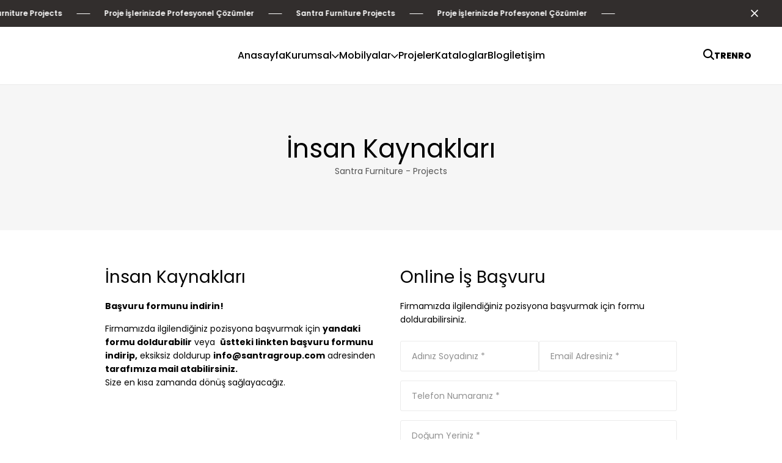

--- FILE ---
content_type: text/html; charset=UTF-8
request_url: https://santragroup.com/insan-kaynaklari
body_size: 6219
content:
<!DOCTYPE html>

<html xmlns="http://www.w3.org/1999/xhtml" xml:lang="tr-TR" lang="tr-TR">

<head>
    <title> İnsan Kaynakları | Santra Group - Furniture - Project </title>
    <meta charset="utf-8">
    <meta name="description" content=" İnsan Kaynakları ">
    <meta name="keywords" content=" İnsan Kaynakları ">
    <meta name="viewport" content="width=device-width, initial-scale=1">

    <!-- Open Graph (OG) Tags for Social Media -->
    <meta property="og:locale" content="tr_TR">
    <meta property="og:type" content="website">
    <meta property="og:title" content=" İnsan Kaynakları ">
    <meta property="og:description" content=" İnsan Kaynakları ">
    <meta property="og:url" content="https://santragroup.com">
    <meta property="og:image" content=" https://santragroup.com/upload/sayfalar ">
    <meta property="og:site_name" content=" Santra Group ">

    <!-- Twitter Cards -->
    <meta name="twitter:card" content="summary_large_image">
    <meta name="twitter:title" content=" İnsan Kaynakları ">
    <meta name="twitter:description" content=" İnsan Kaynakları ">
    <meta name="twitter:image" content=" https://santragroup.com/upload/sayfalar ">

    <!-- Favicon -->
    <link rel="shortcut icon" href="https://santragroup.com/upload/ayarlar/66bb975979ae8.png">
    <link rel="apple-touch-icon" href="https://santragroup.com/upload/ayarlar/66bb975979ae8.png">
    <link rel="apple-touch-icon-precomposed" href="https://santragroup.com/upload/ayarlar/66bb975979ae8.png">

    <!-- font -->
   <link rel="stylesheet" href="https://santragroup.com/site/fonts/fonts.css">
   <!-- Icons -->
   <link rel="stylesheet" href="https://santragroup.com/site/fonts/font-icons.css">
   <link rel="stylesheet" href="https://santragroup.com/site/css/photoswipe.css">
   <link rel="stylesheet" href="https://santragroup.com/site/css/bootstrap.min.css">
   <link rel="stylesheet" href="https://santragroup.com/site/css/swiper-bundle.min.css">
   <link rel="stylesheet" href="https://santragroup.com/site/css/animate.css">
   <link rel="stylesheet"type="text/css" href="https://santragroup.com/site/css/styles.css"/>





    
</head>

<body class="preload-wrapper">
    <div class="preload preload-container">
    <div class="preload-logo">
        <div class="spinner"></div>
    </div>
</div>    <div id="wrapper">
        <div class="announcement-bar bg_violet">
    <div class="wrap-announcement-bar">
        <div class="box-sw-announcement-bar speed-1">

            
             <div class="announcement-bar-item">
                 <p>Santra Furniture Projects</p>
             </div>
            
             <div class="announcement-bar-item">
                 <p>Proje İşlerinizde Profesyonel Çözümler</p>
             </div>
            
             <div class="announcement-bar-item">
                 <p>Santra Furniture Projects</p>
             </div>
            
             <div class="announcement-bar-item">
                 <p>Proje İşlerinizde Profesyonel Çözümler</p>
             </div>
                       
        </div>
    </div>
    <span class="icon-close close-announcement-bar"></span>
    
</div>           <header id="header" class="header-default header-style-2">
    <div class="main-header line">
        <div class="container-full px_15 lg-px_40">
            <div class="row wrapper-header align-items-center">
                <div class="col-xl-2 col-md-4 col-6">
                    <a href="https://santragroup.com" class="logo-header">
                        <img src="https://santragroup.com/upload/ayarlar/66c6d4c8c095f.svg" alt="logo" class="logo">
                    </a>
                </div>
                
                <div class="col-xl-8 tf-md-hidden">
                    <ul class="header-list-categories justify-content-center">

                      
                       <nav class="box-navigation text-center">
                        <ul class="box-nav-ul d-flex align-items-center justify-content-center gap-30">
                                                                                            <li class="menu-item"><a href="https://santragroup.com" class="item-link"  >Anasayfa</a></li>
                              
                                                                                                                                                            <li class="menu-item position-relative">
                                    <a href="#" class="item-link">Kurumsal<i class="icon icon-arrow-down"></i></a>
                                    <div class="sub-menu submenu-default">
                                        <ul class="menu-list">

                                            
                                                                                        <li><a href="https://santragroup.com/tarihce" class="menu-link-text link text_black-2">Tarihçe</a></li>
                                            
                                                                                        <li><a href="https://santragroup.com/uretim" class="menu-link-text link text_black-2">Üretim</a></li>
                                            
                                                                                        <li><a href="https://santragroup.com/belgeler" class="menu-link-text link text_black-2">Belgelerimiz</a></li>
                                            
                                                                                        <li><a href="https://santragroup.com/kurumsal-kimlik" class="menu-link-text link text_black-2">Kurumsal Kimlik</a></li>
                                            
                                                                                        <li><a href="https://santragroup.com/insan-kaynaklari" class="menu-link-text link text_black-2">İnsan Kaynakları</a></li>
                                                                                      
                                        </ul>
                                    </div>
                                </li>
                                                                                                                                                            <li class="menu-item position-relative">
                                    <a href="https://santragroup.com/urunler" class="item-link">Mobilyalar<i class="icon icon-arrow-down"></i></a>
                                    <div class="sub-menu submenu-default">
                                        <ul class="menu-list">

                                            
                                             <li><a href="https://santragroup.com/urunler/yatak-odalari" class="menu-link-text link text_black-2">Yatak Odaları</a></li>
                                            
                                             <li><a href="https://santragroup.com/urunler/yasam-odalari" class="menu-link-text link text_black-2">Yaşam Odaları</a></li>
                                            
                                             <li><a href="https://santragroup.com/urunler/koltuk-takimlari" class="menu-link-text link text_black-2">Koltuk Takımları</a></li>
                                            
                                             <li><a href="https://santragroup.com/urunler/tv-uniteleri" class="menu-link-text link text_black-2">Tv Üniteleri</a></li>
                                                                                      
                                        </ul>
                                    </div>
                                </li>
                               
                                                                                                                                                            <li class="menu-item"><a href="https://santragroup.com/projeler" class="item-link"  >Projeler</a></li>
                               
                                                                                                                                                            <li class="menu-item"><a href="https://santragroup.com/kataloglar" class="item-link"  >Kataloglar</a></li>
                               
                                                                                                                                                            <li class="menu-item"><a href="https://santragroup.com/bloglar" class="item-link"  >Blog</a></li>
                               
                                                                                                                            <li class="menu-item"><a href="https://santragroup.com/iletisim" class="item-link"  >İletişim</a></li>
                              
                                                                                        
                            
                            
                        </ul>
                    </nav>
                     
                       
                    </ul>
                </div>
                <div class="col-md-4 col-6 tf-lg-hidden text-end">
                    <a href="#mobileMenu" data-bs-toggle="offcanvas" aria-controls="offcanvasLeft">
                        <svg xmlns="http://www.w3.org/2000/svg" width="24" height="16" viewBox="0 0 24 16" fill="none">
                            <path d="M2.00056 2.28571H16.8577C17.1608 2.28571 17.4515 2.16531 17.6658 1.95098C17.8802 1.73665 18.0006 1.44596 18.0006 1.14286C18.0006 0.839753 17.8802 0.549063 17.6658 0.334735C17.4515 0.120408 17.1608 0 16.8577 0H2.00056C1.69745 0 1.40676 0.120408 1.19244 0.334735C0.978109 0.549063 0.857702 0.839753 0.857702 1.14286C0.857702 1.44596 0.978109 1.73665 1.19244 1.95098C1.40676 2.16531 1.69745 2.28571 2.00056 2.28571ZM0.857702 8C0.857702 7.6969 0.978109 7.40621 1.19244 7.19188C1.40676 6.97755 1.69745 6.85714 2.00056 6.85714H22.572C22.8751 6.85714 23.1658 6.97755 23.3801 7.19188C23.5944 7.40621 23.7148 7.6969 23.7148 8C23.7148 8.30311 23.5944 8.59379 23.3801 8.80812C23.1658 9.02245 22.8751 9.14286 22.572 9.14286H2.00056C1.69745 9.14286 1.40676 9.02245 1.19244 8.80812C0.978109 8.59379 0.857702 8.30311 0.857702 8ZM0.857702 14.8571C0.857702 14.554 0.978109 14.2633 1.19244 14.049C1.40676 13.8347 1.69745 13.7143 2.00056 13.7143H12.2863C12.5894 13.7143 12.8801 13.8347 13.0944 14.049C13.3087 14.2633 13.4291 14.554 13.4291 14.8571C13.4291 15.1602 13.3087 15.4509 13.0944 15.6653C12.8801 15.8796 12.5894 16 12.2863 16H2.00056C1.69745 16 1.40676 15.8796 1.19244 15.6653C0.978109 15.4509 0.857702 15.1602 0.857702 14.8571Z" fill="currentColor"></path>
                        </svg>
                    </a>
                </div>
               
                <div class="col-xl-2 col-md-4 col-3 tf-md-hidden">
                    <ul class="nav-icon d-flex justify-content-end align-items-center gap-20">
                        <li class="nav-search"><a href="#canvasSearch" data-bs-toggle="offcanvas" aria-controls="offcanvasLeft" class="nav-icon-item"><i class="icon icon-search"></i></a></li>
                        
                         
                            <li class="nav-account"><a href="https://santragroup.com/tr"  class="nav-icon-item" style="font-weight: 800; text-transform: uppercase;">tr</a></li>
                         
                            <li class="nav-account"><a href="https://santragroup.com/en"  class="nav-icon-item" style="font-weight: 800; text-transform: uppercase;">en</a></li>
                         
                            <li class="nav-account"><a href="https://santragroup.com/ro"  class="nav-icon-item" style="font-weight: 800; text-transform: uppercase;">ro</a></li>
                                                
                    </ul>
                </div>
            </div>
        </div>
    </div>
   
    
</header>        

<div class="tf-page-title style-2"
style=" 
background-image: url(https://santragroup.com/upload/medyalar/66f6630bc5adc.png);
background-position: center;
background-repeat: no-repeat;
background-size: cover;
">
    <div class="container-full text-center">
        <div class="heading text-center">İnsan Kaynakları</div>
        <p class="sub-title text_black-2">
            Santra Furniture - Projects
        </p>
    </div>
</div>
<!-- Breadcrumbs End -->
<section class="flat-spacing-21">
    <div class="container">
        <div class="tf-grid-layout gap30 lg-col-2">
            <div class="tf-content-left">
                <h5 class="mb_20">İnsan Kaynakları</h5>
                <div class="mb_20">
                    <p class="mb_15"><strong><a href="https://santragroup.com/upload/sayfalar/66f1276982272.docx" target="_blank">Başvuru formunu indirin!</a></strong></p>
                    <p><p><span style="text-align: center;">Firmamızda ilgilendiğiniz pozisyona başvurmak için <b>yandaki formu doldurabilir</b> veya&nbsp; <b>üstteki linkten başvuru formunu indirip,</b> eksiksiz doldurup&nbsp;</span><a href="mailto:info@santragroup.com" style="margin: 0px; padding: 0px; border: 0px; vertical-align: baseline; font-variant-numeric: inherit; font-variant-east-asian: inherit; font-variant-alternates: inherit; font-variant-position: inherit; font-stretch: inherit; line-height: inherit; font-optical-sizing: inherit; font-size-adjust: inherit; font-kerning: inherit; font-feature-settings: inherit; font-variation-settings: inherit; touch-action: manipulation; transition: 0.25s; text-align: center;"><b>info@santragroup.com</b></a><span style="text-align: center;">&nbsp;adresinden<b> tarafımıza mail atabilirsiniz.</b></span></p><p><span style="text-align: center;">Size en kısa zamanda dönüş sağlayacağız.</span><br></p></p>
                </div>
               
            </div>
            <div class="tf-content-right">
                <h5 class="mb_20">Online İş Başvuru</h5>
                <p class="mb_24">Firmamızda ilgilendiğiniz pozisyona başvurmak için formu doldurabilirsiniz.</p>
                <div>
                    <form class="form-contact" action="https://santragroup.com/panel/iletisim/mail/form" method="post">
                        <input type="hidden" name="_token" value="sheMoqv6BgCP06wv0XHZl46hpnVtrSj6epryL06g" autocomplete="off">                        <input type="hidden" name="baslik" id="baslik" required value="İnsan Kaynakları"/>
                        <input type="hidden" name="konu" id="konu" required value="İş Başvurusu"/>
                        <input type="hidden" name="mesaj" id="mesaj" required value="Site Üzerinden İş Başvurusu"/>
                        <div class="d-flex gap-15 mb_15">
                            <fieldset class="w-100">
                                <input type="text" name="adsoyad" id="adsoyad" required placeholder="Adınız Soyadınız *"/>
                            </fieldset>
                            
                           
                            <fieldset class="w-100">
                                <input type="email" name="email" id="email" required placeholder="Email Adresiniz *"/>
                            </fieldset>
                        </div>
                        <div class="d-flex gap-15 mb_15">
                            <fieldset class="w-100">
                                <input type="text" name="telefon" id="telefon" required placeholder="Telefon Numaranız *"/>
                            </fieldset>
                        </div>
                        <div class="d-flex gap-15 mb_15">
                            <fieldset class="w-100">
                                <input type="text" name="dogumyeri" id="dogumyeri" required placeholder="Doğum Yeriniz *"/>
                            </fieldset>
                        </div>
                        <div class="d-flex gap-15 mb_15">
                            <fieldset class="w-100">
                                <input type="text" name="babaadi" id="babaadi" required placeholder="Baba Adınız *"/>
                            </fieldset>
                        </div>
                        <div class="d-flex gap-15 mb_15">
                            <fieldset class="w-100">
                                <input type="text" name="cinsiyet" id="cinsiyet" required placeholder="Cinsiyet *"/>
                            </fieldset>
                        </div>
                        <div class="d-flex gap-15 mb_15">
                            <fieldset class="w-100">
                                <input type="text" name="medenidurum" id="medenidurum" required placeholder="Medeni Durumuz *"/>
                            </fieldset>
                        </div>
                        <div class="d-flex gap-15 mb_15">
                            <fieldset class="w-100">
                                <input type="text" name="cocuksayisi" id="cocuksayisi"  placeholder="Çocuk Sayısı"/>
                            </fieldset>
                        </div>
                        <div class="d-flex gap-15 mb_15">
                            <fieldset class="w-100">
                                <input type="text" name="askerlikdurumu" id="askerlikdurumu"  placeholder="Askerlik Durumu"/>
                            </fieldset>
                        </div>
                        <div class="mb_15">
                            <textarea placeholder="Message" name="adres" id="adres" required cols="30" rows="10">İkametgah Adresiniz </textarea>
                        </div>
                        <div class="d-flex gap-15 mb_15">
                            <fieldset class="w-100">
                                <input type="text" name="ogrenimdurumu" id="ogrenimdurumu" required placeholder="Öğrenim Durumunuz *"/>
                            </fieldset>
                        </div>
                        <div class="d-flex gap-15 mb_15">
                            <fieldset class="w-100">
                                <input type="text" name="bolum" id="bolum" required placeholder="Çalışmak İstediğiniz Bölüm *"/>
                            </fieldset>
                        </div>
                        <div class="d-flex gap-15 mb_15">
                            <fieldset class="w-100">
                                <input type="text" name="sonisyeri" id="sonisyeri" required placeholder="Son Çalıştığınız İşyeri *"/>
                            </fieldset>
                        </div>
                        <div class="d-flex gap-15 mb_15">
                            <fieldset class="w-100">
                                <input type="text" name="ucret" id="ucret" required placeholder="Talep Ettiğiniz Ücret *"/>
                            </fieldset>
                        </div>
                       
                        <div class="send-wrap">
                            <button type="submit" class="tf-btn w-100 radius-3 btn-fill animate-hover-btn justify-content-center">Gönder</button>
                        </div>
                    </form>
                </div>
            </div>
        </div>
    </div>
</section>

        <footer id="footer" class="footer background-gray md-pb-70">
    <div class="footer-wrap">
        <div class="footer-body">
            <div class="container">
                <div class="row">
                    <div class="col-xl-4 col-md-6 col-12">
                        <div class="footer-infor">
                            <div class="footer-logo">
                                <a href="index.html">
                                    <img src="https://santragroup.com/upload/ayarlar/66c6d4c8c095f.svg" style="height: 40px;" alt="">
                                </a>
                            </div>
                            <ul>
                                <li>
                                     <p><b>Fabrika</b> Akhisar Mahallesi Lodos Sokak No: 1 İnegöl / Bursa</p>
                                </li>
                                <li>
                                    <p><b>Mağaza</b> Mobiliyum AVM İnegöl – Bursa Karayolu 6.Km İnegöl/Bursa</p>
                               </li>
                               <li>
                                <p><b>Romanya</b> Bucureşti Sectorul 1 , Strada Triumfului Nr:8 Bucureşti / Romania</p>
                                </li>
                                <li>
                                    <p><b>Email</b> sales@santragroup.com</p>
                                </li>
                                <li>
                                    <p><b>Telefon</b> +90 224 714 22 04-05 <b>Faks</b> +90 224 714 22 06</p>
                                </li>
                               
                                
                            </ul>
                           
                           
                        </div>
                    </div>
                    <div class="col-xl-2 col-md-6 col-12 footer-col-block">
                        <div class="footer-heading footer-heading-desktop">
                            <h6>Kurumsal</h6>
                        </div>
                        <div class="footer-heading footer-heading-moblie">
                            <h6>Kurumsal</h6>
                        </div>
                        <ul class="footer-menu-list tf-collapse-content">
                            
                             <li>
                                 <a href="https://santragroup.com"  class="footer-menu_item">Anasayfa</a>
                             </li>
                            
                             <li>
                                 <a href="https://santragroup.com/tarihce"  class="footer-menu_item">Tarihçe</a>
                             </li>
                            
                             <li>
                                 <a href="https://santragroup.com/bizi-taniyin"  class="footer-menu_item">Bizi Tanıyın</a>
                             </li>
                            
                             <li>
                                 <a href="https://santragroup.com/urunler"  class="footer-menu_item">Mobilyalar</a>
                             </li>
                            
                             <li>
                                 <a href="https://santragroup.com/projeler"  class="footer-menu_item">Projeler</a>
                             </li>
                            
                             <li>
                                 <a href="https://santragroup.com/kataloglar"  class="footer-menu_item">Kataloglar</a>
                             </li>
                            
                             <li>
                                 <a href="https://santragroup.com/blog"  class="footer-menu_item">Blog</a>
                             </li>
                            
                             <li>
                                 <a href="https://santragroup.com/iletisim"  class="footer-menu_item">İletişim</a>
                             </li>
                                                      
                        </ul>
                    </div>
                    <div class="col-xl-2 col-md-6 col-12 footer-col-block">
                        <div class="footer-heading footer-heading-desktop">
                            <h6>Kategoriler</h6>
                        </div>
                        <div class="footer-heading footer-heading-moblie">
                            <h6>Kategoriler</h6>
                        </div>
                        <ul class="footer-menu-list tf-collapse-content">
                             
                                <li>
                                    <a href="https://santragroup.com/urunler/yatak-odalari"  class="footer-menu_item">Yatak Odaları</a>
                                </li>
                             
                                <li>
                                    <a href="https://santragroup.com/urunler/yasam-odalari"  class="footer-menu_item">Yaşam Odaları</a>
                                </li>
                             
                                <li>
                                    <a href="https://santragroup.com/urunler/koltuk-takimlari"  class="footer-menu_item">Koltuk Takımları</a>
                                </li>
                             
                                <li>
                                    <a href="https://santragroup.com/urunler/tv-uniteleri"  class="footer-menu_item">Tv Üniteleri</a>
                                </li>
                                                       
                        </ul>
                        <div class="footer-heading footer-heading-desktop mt-2">
                            <h6>Projeler</h6>
                        </div>
                        <div class="footer-heading footer-heading-moblie mt-2">
                            <h6>Projeler</h6>
                        </div>
                        <ul class="footer-menu-list tf-collapse-content">
                            
                                <li>
                                    <a href="https://santragroup.com/Projeler"  class="footer-menu_item">Tüm Projeler</a>
                                </li>
                            
                           
                        </ul>
                    </div>
                    <div class="col-xl-4 col-md-6 col-12">
                        <div class="footer-newsletter footer-col-block">
                            <div class="footer-heading footer-heading-desktop">
                                <h6>E-Posta Abonesi Olun</h6>
                            </div>
                            <div class="footer-heading footer-heading-moblie">
                                <h6>E-Posta Abonesi Olun</h6>
                            </div>
                            <div class="tf-collapse-content">
                                <div class="footer-menu_item">Gelişmelerden ve kampanyalardan haberdar olun!</div>
                                <form class="form-newsletter" id="subscribe-form" action="#" method="post" accept-charset="utf-8" data-mailchimp="true">
                                    <div id="subscribe-content">
                                        <fieldset class="email">
                                            <input type="email" name="email-form" id="subscribe-email" placeholder="Email Adresiniz...." tabindex="0" aria-required="true">
                                        </fieldset>
                                        <div class="button-submit">
                                            <button id="subscribe-button" class="tf-btn btn-sm radius-3 btn-fill btn-icon animate-hover-btn" type="button">Abone Ol<i class="icon icon-arrow1-top-left"></i></button>
                                        </div>
                                    </div>
                                    <div id="subscribe-msg"></div>
                                </form>
                                <div class="tf-cur">
                                    <ul class="tf-social-icon d-flex gap-10">
                                                                                                                                                                <li><a href="#" class="box-icon w_34 round social-instagram social-line"><i class="icon fs-14 icon-instagram"></i></a></li>
                                                                                
                                        
                                    </ul>
                                </div>
                            </div>
                        </div>
                    </div>
                </div>
            </div>
        </div>
        <div class="footer-bottom">
            <div class="container">
                <div class="row">
                    <div class="col-12">
                        <div class="footer-bottom-wrap d-flex gap-20 flex-wrap justify-content-between align-items-center">
                            <div class="footer-menu_item">© CopyRight 2024 - Tüm Hakları Saklıdır</div>
                            <div class="tf-payment">
                              <a href="https://ozdigital.com.tr/" target="_blank"> <img src="https://ozdigital.com.tr/upload/ayarlar/footer/logo.svg" style="height: 26px;" alt=""></a> 
                               
                            </div>
                        </div>
                    </div>
                </div>
            </div>
        </div>
    </div>
</footer>    </div>
    <div class="offcanvas offcanvas-start canvas-mb" id="mobileMenu">
    <span class="icon-close icon-close-popup" data-bs-dismiss="offcanvas" aria-label="Close"></span>
    <div class="mb-canvas-content">
        <div class="mb-body">
            <ul class="nav-ul-mb" id="wrapper-menu-navigation">

                
               
                 
                                    <li class="nav-mb-item">
                        <a href="https://santragroup.com" class="mb-menu-link">Anasayfa</a>
                    </li>
                                 
                                                <li class="nav-mb-item">
                    <a href="#dropdown-menu-one" class="mb-menu-link current" data-bs-toggle="collapse" aria-expanded="true" aria-controls="dropdown-menu-one">
                        <span>Kurumsal</span>
                        <span class="btn-open-sub"></span>
                    </a>
                    <div id="dropdown-menu-one" class="collapse">
                        <ul class="sub-nav-menu" >
                             
                                <li><a href="https://santragroup.com/tarihce" class="sub-nav-link">Tarihçe</a></li>
                             
                                <li><a href="https://santragroup.com/uretim" class="sub-nav-link">Üretim</a></li>
                             
                                <li><a href="https://santragroup.com/belgeler" class="sub-nav-link">Belgelerimiz</a></li>
                             
                                <li><a href="https://santragroup.com/kurumsal-kimlik" class="sub-nav-link">Kurumsal Kimlik</a></li>
                             
                                <li><a href="https://santragroup.com/insan-kaynaklari" class="sub-nav-link">İnsan Kaynakları</a></li>
                                                    </ul>
                    </div>
                    
                </li>
                                 
                <li class="nav-mb-item">
   <a href="#dropdown-menu-one" class="mb-menu-link current" data-bs-toggle="collapse" aria-expanded="true" aria-controls="dropdown-menu-one">
        <span>Mobilyalar</span>
        <span class="btn-open-sub"></span>
    </a>
    <div id="dropdown-menu-one" class="collapse">
        <ul class="sub-nav-menu">
             
                <li><a href="https://santragroup.com/urunler/yatak-odalari" class="sub-nav-link">Yatak Odaları</a></li>
             
                <li><a href="https://santragroup.com/urunler/yasam-odalari" class="sub-nav-link">Yaşam Odaları</a></li>
             
                <li><a href="https://santragroup.com/urunler/koltuk-takimlari" class="sub-nav-link">Koltuk Takımları</a></li>
             
                <li><a href="https://santragroup.com/urunler/tv-uniteleri" class="sub-nav-link">Tv Üniteleri</a></li>
                    </ul>
    </div>
</li>

                 
                                    <li class="nav-mb-item">
                        <a href="https://santragroup.com/projeler" class="mb-menu-link">Projeler</a>
                    </li>
                                
                                    <li class="nav-mb-item">
                        <a href="https://santragroup.com/kataloglar" class="mb-menu-link">Kataloglar</a>
                    </li>
                                
                                    <li class="nav-mb-item">
                        <a href="https://santragroup.com/bloglar" class="mb-menu-link">Blog</a>
                    </li>
                                
                                    <li class="nav-mb-item">
                        <a href="https://santragroup.com/iletisim" class="mb-menu-link">İletişim</a>
                    </li>
                                            </ul>
            <div class="mb-other-content">
                <div class="d-flex group-icon">
                    
                     <a href="https://santragroup.com/tr" style="text-transform: uppercase;" class="site-nav-icon">tr</a>
                    
                     <a href="https://santragroup.com/en" style="text-transform: uppercase;" class="site-nav-icon">en</a>
                    
                     <a href="https://santragroup.com/ro" style="text-transform: uppercase;" class="site-nav-icon">ro</a>
                                      
                </div>
                <div class="mb-notice">
                    <a href="contact-1.html" class="text-need">İletişim Bilgileri</a>
                </div>
                <ul class="mb-info">
                    <li>Fabrika : Akhisar Mahallesi Lodos Sokak No: 1 İnegöl / Bursa </li><br>
                    <li>Mağaza : Mobiliyum AVM İnegöl – Bursa Karayolu 6.Km İnegöl/Bursa </li><br>
                    <li>Romanya : Bucureşti Sectorul 1 , Strada Triumfului Nr:8 Bucureşti / Romania </li><br>
                    <li>Email : sales@santragroup.com</li><br>
                    <li>Telefon : +90 224 714 22 04-05</li>
                </ul>
            </div>
        </div>
       
    </div>       
</div>    <div class="offcanvas offcanvas-end canvas-search" id="canvasSearch">
        <div class="canvas-wrapper">
            <header class="tf-search-head">
                <div class="title fw-5">
                    Arama Yapın
                    <div class="close">
                        <span class="icon-close icon-close-popup" data-bs-dismiss="offcanvas" aria-label="Close"></span>
                    </div>
                </div>
                <div class="tf-search-sticky">
                    <form action="https://santragroup.com/urun-ara" method="POST" class="tf-mini-search-frm">
                        <input type="hidden" name="_token" value="sheMoqv6BgCP06wv0XHZl46hpnVtrSj6epryL06g" autocomplete="off">                    
                        <fieldset class="text">
                            <input type="text" placeholder="Ürün Arayın..." class="" name="kelime" tabindex="0" value="" aria-required="true" required="">
                        </fieldset>
                        <button class="" type="submit"><i class="icon-search"></i></button>
                    </form>
                </div>
            </header>
            <div class="canvas-body p-0">
                <div class="tf-search-content">
                    <div class="tf-cart-hide-has-results">
                        <div class="tf-col-quicklink">
                            <div class="tf-search-content-title fw-5">Kategoriler</div>
                            <ul class="tf-quicklink-list">

                                 
                                    <li class="tf-quicklink-item">
                                        <a href="https://santragroup.com/urunler/yatak-odalari" class="">Yatak Odaları</a>
                                    </li>
                                 
                                    <li class="tf-quicklink-item">
                                        <a href="https://santragroup.com/urunler/yasam-odalari" class="">Yaşam Odaları</a>
                                    </li>
                                 
                                    <li class="tf-quicklink-item">
                                        <a href="https://santragroup.com/urunler/koltuk-takimlari" class="">Koltuk Takımları</a>
                                    </li>
                                 
                                    <li class="tf-quicklink-item">
                                        <a href="https://santragroup.com/urunler/tv-uniteleri" class="">Tv Üniteleri</a>
                                    </li>
                                                                
                            </ul>
                        </div>
                        <div class="tf-col-content">
                            <div class="tf-search-content-title fw-5">Son Eklenen Ürünler</div>
                            <div class="tf-search-hidden-inner">
                                 
                                                                    <div class="tf-loop-item">
                                        <div class="image">
                                            <a href="https://santragroup.com/urunler/roma-tv-unitesi/17">
                                                <img src="https://santragroup.com/upload/urunler/66f6f5f7760d1.webp" alt="">
                                            </a>
                                        </div>
                                        <div class="content">
                                            <a href="https://santragroup.com/urunler/roma-tv-unitesi/17">Roma TV Ünitesi</a>
                                            <div class="tf-product-info-price">
                                               
                                                <div class="price-on-sale fw-6">Tv Üniteleri</div>
                                            </div>
                                        </div>
                                    </div>
                                 
                                                                    <div class="tf-loop-item">
                                        <div class="image">
                                            <a href="https://santragroup.com/urunler/roma-yasam-odasi/16">
                                                <img src="https://santragroup.com/upload/urunler/66f6f5c759f56.webp" alt="">
                                            </a>
                                        </div>
                                        <div class="content">
                                            <a href="https://santragroup.com/urunler/roma-yasam-odasi/16">Roma Yaşam Odası</a>
                                            <div class="tf-product-info-price">
                                               
                                                <div class="price-on-sale fw-6">Tv Üniteleri</div>
                                            </div>
                                        </div>
                                    </div>
                                 
                                                                    <div class="tf-loop-item">
                                        <div class="image">
                                            <a href="https://santragroup.com/urunler/roma-yatak-odasi/15">
                                                <img src="https://santragroup.com/upload/urunler/66f6f56a34bb5.webp" alt="">
                                            </a>
                                        </div>
                                        <div class="content">
                                            <a href="https://santragroup.com/urunler/roma-yatak-odasi/15">Roma Yatak Odası</a>
                                            <div class="tf-product-info-price">
                                               
                                                <div class="price-on-sale fw-6">Tv Üniteleri</div>
                                            </div>
                                        </div>
                                    </div>
                                                                
                            </div>
                        </div>
                    </div>
                </div>
            </div>
        </div>
    </div>
    <!-- jQuery her zaman en önce yüklenmelidir -->
<script type="text/javascript" src="https://santragroup.com/site/js/jquery.min.js"></script>

<!-- Bootstrap (sadece gerekli ise) -->
<script type="text/javascript" src="https://santragroup.com/site/js/bootstrap.min.js"></script>

<!-- Swiper.js (Slider için gerekli ise) -->
<script type="text/javascript" src="https://santragroup.com/site/js/swiper-bundle.min.js"></script>

<!-- Lightbox Kütüphanesi -->
<link rel="stylesheet" href="https://santragroup.com/site/css/lightbox.min.css" />
<script type="text/javascript" src="https://santragroup.com/site/js/lightbox.min.js"></script>


<!-- Lazy Load (Eğer kullanılacaksa) -->
<script type="text/javascript" src="https://santragroup.com/site/js/lazysize.min.js"></script>

<!-- Diğer Kullanılan JS (Sadece ihtiyaç olanlar) -->
<script type="text/javascript" src="https://santragroup.com/site/js/carousel.js"></script>
<script type="text/javascript" src="https://santragroup.com/site/js/wow.min.js"></script>
<script type="text/javascript" src="https://santragroup.com/site/js/main.js"></script>

<!-- Zoom özelliği kullanılacaksa -->
<script type="module" src="https://santragroup.com/site/js/zoom.js"></script>
</body>

</html>


--- FILE ---
content_type: text/css
request_url: https://santragroup.com/site/fonts/font-icons.css
body_size: 833
content:
@font-face {
  font-family: 'icomoon';
  src:  url('icomoon.eot?ifrjc8');
  src:  url('icomoon.eot?ifrjc8#iefix') format('embedded-opentype'),
    url('icomoon.ttf?ifrjc8') format('truetype'),
    url('icomoon.woff?ifrjc8') format('woff'),
    url('icomoon.svg?ifrjc8#icomoon') format('svg');
  font-weight: normal;
  font-style: normal;
  font-display: block;
}

[class^="icon-"], [class*=" icon-"] {
  /* use !important to prevent issues with browser extensions that change fonts */
  font-family: 'icomoon' !important;
  speak: never;
  font-style: normal;
  font-weight: normal;
  font-variant: normal;
  text-transform: none;
  line-height: 1;

  /* Better Font Rendering =========== */
  -webkit-font-smoothing: antialiased;
  -moz-osx-font-smoothing: grayscale;
}

.icon-sidebar-2:before {
  content: "\e972";
}
.icon-btn3d:before {
  content: "\e971";
}
.icon-grid-6:before {
  content: "\e970";
}
.icon-grid-5:before {
  content: "\e96f";
}
.icon-Icon-x:before {
  content: "\e96e";
}
.icon-account:before {
  content: "\e900";
}
.icon-arrow1-left:before {
  content: "\e901";
}
.icon-arrow1-right:before {
  content: "\e902";
}
.icon-arrow1-top-left:before {
  content: "\e903";
}
.icon-arrow-down:before {
  content: "\e904";
}
.icon-arrow-left:before {
  content: "\e905";
}
.icon-arrow-right:before {
  content: "\e906";
}
.icon-arrow-up:before {
  content: "\e907";
}
.icon-bag:before {
  content: "\e908";
}
.icon-beach:before {
  content: "\e909";
}
.icon-bleach:before {
  content: "\e90a";
}
.icon-body:before {
  content: "\e90b";
}
.icon-btn-play:before {
  content: "\e90c";
}
.icon-calendar:before {
  content: "\e90d";
}
.icon-car:before {
  content: "\e90e";
}
.icon-card:before {
  content: "\e90f";
}
.icon-car-order:before {
  content: "\e910";
}
.icon-check:before {
  content: "\e911";
}
.icon-close:before {
  content: "\e912";
}
.icon-collapse:before {
  content: "\e913";
}
.icon-compare:before {
  content: "\e914";
}
.icon-customer:before {
  content: "\e915";
}
.icon-days-return:before {
  content: "\e916";
}
.icon-delete:before {
  content: "\e917";
}
.icon-deliciousness:before {
  content: "\e918";
}
.icon-delivery-time:before {
  content: "\e919";
}
.icon-design:before {
  content: "\e91a";
}
.icon-door:before {
  content: "\e91b";
}
.icon-dry-clean:before {
  content: "\e91c";
}
.icon-edit:before {
  content: "\e91d";
}
.icon-energy:before {
  content: "\e91e";
}
.icon-experienced:before {
  content: "\e91f";
}
.icon-fast-shipping:before {
  content: "\e920";
}
.icon-fb:before {
  content: "\e921";
}
.icon-fb-1:before {
  content: "\e922";
}
.icon-file-edit:before {
  content: "\e923";
}
.icon-fill:before {
  content: "\e924";
}
.icon-filter:before {
  content: "\e925";
}
.icon-flash:before {
  content: "\e926";
}
.icon-gift:before {
  content: "\e927";
}
.icon-great-value:before {
  content: "\e928";
}
.icon-grid:before {
  content: "\e929";
}
.icon-grid-2:before {
  content: "\e92a";
}
.icon-grid-3:before {
  content: "\e92b";
}
.icon-grid-4:before {
  content: "\e92c";
}
.icon-health:before {
  content: "\e92d";
}
.icon-heart:before {
  content: "\e92e";
}
.icon-heart-full:before {
  content: "\e92f";
}
.icon-help:before {
  content: "\e930";
}
.icon-home:before {
  content: "\e931";
}
.icon-instagram:before {
  content: "\e932";
}
.icon-iron:before {
  content: "\e933";
}
.icon-lightning:before {
  content: "\e934";
}
.icon-list:before {
  content: "\e935";
}
.icon-lock:before {
  content: "\e936";
}
.icon-logout:before {
  content: "\e937";
}
.icon-machine:before {
  content: "\e938";
}
.icon-mail:before {
  content: "\e939";
}
.icon-materials:before {
  content: "\e93a";
}
.icon-none:before {
  content: "\e93b";
}
.icon-no-result:before {
  content: "\e93c";
}
.icon-note:before {
  content: "\e93d";
}
.icon-notify:before {
  content: "\e93e";
}
.icon-open:before {
  content: "\e93f";
}
.icon-payment:before {
  content: "\e940";
}
.icon-payment-1:before {
  content: "\e941";
}
.icon-person:before {
  content: "\e942";
}
.icon-picture:before {
  content: "\e943";
}
.icon-pictures:before {
  content: "\e944";
}
.icon-pinterest:before {
  content: "\e945";
}
.icon-pinterest-1:before {
  content: "\e946";
}
.icon-place:before {
  content: "\e947";
}
.icon-plant:before {
  content: "\e948";
}
.icon-play:before {
  content: "\e949";
}
.icon-premium-support:before {
  content: "\e94a";
}
.icon-question:before {
  content: "\e94b";
}
.icon-quote:before {
  content: "\e94c";
}
.icon-return:before {
  content: "\e94d";
}
.icon-return-1:before {
  content: "\e94e";
}
.icon-return-order:before {
  content: "\e94f";
}
.icon-safe:before {
  content: "\e950";
}
.icon-search:before {
  content: "\e951";
}
.icon-share:before {
  content: "\e952";
}
.icon-shipping:before {
  content: "\e953";
}
.icon-shipping-1:before {
  content: "\e954";
}
.icon-shirt:before {
  content: "\e955";
}
.icon-shop:before {
  content: "\e956";
}
.icon-shopping:before {
  content: "\e957";
}
.icon-sizes:before {
  content: "\e958";
}
.icon-skin:before {
  content: "\e959";
}
.icon-sleep:before {
  content: "\e95a";
}
.icon-start:before {
  content: "\e95b";
}
.icon-stores:before {
  content: "\e95c";
}
.icon-suport:before {
  content: "\e95d";
}
.icon-suport-1:before {
  content: "\e95e";
}
.icon-tested-durable:before {
  content: "\e95f";
}
.icon-tick:before {
  content: "\e960";
}
.icon-tiktok:before {
  content: "\e961";
}
.icon-time:before {
  content: "\e962";
}
.icon-time-1:before {
  content: "\e963";
}
.icon-trial:before {
  content: "\e964";
}
.icon-tumble-dry:before {
  content: "\e965";
}
.icon-twitter:before {
  content: "\e966";
}
.icon-unparalleled-stability:before {
  content: "\e967";
}
.icon-user:before {
  content: "\e968";
}
.icon-view:before {
  content: "\e969";
}
.icon-warranty:before {
  content: "\e96a";
}
.icon-wide-selection:before {
  content: "\e96b";
}
.icon-write:before {
  content: "\e96c";
}
.icon-zoom:before {
  content: "\e96d";
}


--- FILE ---
content_type: text/css
request_url: https://santragroup.com/site/css/animate.css
body_size: 3142
content:
@charset "UTF-8";.animated {
  -webkit-animation-duration: 1s;
  animation-duration: 1s;
  -webkit-animation-fill-mode: both;
  animation-fill-mode: both
}

.animated.hinge {
  -webkit-animation-duration: 2s;
  animation-duration: 2s
}

@-webkit-keyframes bounce {
  0%,20%,50%,80%,100% {
      -webkit-transform: translateY(0);
      transform: translateY(0)
  }

  40% {
      -webkit-transform: translateY(-30px);
      transform: translateY(-30px)
  }

  60% {
      -webkit-transform: translateY(-15px);
      transform: translateY(-15px)
  }
}

@keyframes bounce {
  0%,20%,50%,80%,100% {
      -webkit-transform: translateY(0);
      -ms-transform: translateY(0);
      transform: translateY(0)
  }

  40% {
      -webkit-transform: translateY(-30px);
      -ms-transform: translateY(-30px);
      transform: translateY(-30px)
  }

  60% {
      -webkit-transform: translateY(-15px);
      -ms-transform: translateY(-15px);
      transform: translateY(-15px)
  }
}

.bounce {
  -webkit-animation-name: bounce;
  animation-name: bounce
}

@-webkit-keyframes flash {
  0%,50%,100% {
      opacity: 1
  }

  25%,75% {
      opacity: 0
  }
}

@keyframes flash {
  0%,50%,100% {
      opacity: 1
  }

  25%,75% {
      opacity: 0
  }
}

.flash {
  -webkit-animation-name: flash;
  animation-name: flash
}

@-webkit-keyframes pulse {
  0% {
      -webkit-transform: scale(1);
      transform: scale(1)
  }

  50% {
      -webkit-transform: scale(1.1);
      transform: scale(1.1)
  }

  100% {
      -webkit-transform: scale(1);
      transform: scale(1)
  }
}

@keyframes pulse {
  0% {
      -webkit-transform: scale(1);
      -ms-transform: scale(1);
      transform: scale(1)
  }

  50% {
      -webkit-transform: scale(1.1);
      -ms-transform: scale(1.1);
      transform: scale(1.1)
  }

  100% {
      -webkit-transform: scale(1);
      -ms-transform: scale(1);
      transform: scale(1)
  }
}

.pulse {
  -webkit-animation-name: pulse;
  animation-name: pulse
}

@-webkit-keyframes shake {
  0%,100% {
      -webkit-transform: translateX(0);
      transform: translateX(0)
  }

  10%,30%,50%,70%,90% {
      -webkit-transform: translateX(-10px);
      transform: translateX(-10px)
  }

  20%,40%,60%,80% {
      -webkit-transform: translateX(10px);
      transform: translateX(10px)
  }
}

@keyframes shake {
  0%,100% {
      -webkit-transform: translateX(0);
      -ms-transform: translateX(0);
      transform: translateX(0)
  }

  10%,30%,50%,70%,90% {
      -webkit-transform: translateX(-10px);
      -ms-transform: translateX(-10px);
      transform: translateX(-10px)
  }

  20%,40%,60%,80% {
      -webkit-transform: translateX(10px);
      -ms-transform: translateX(10px);
      transform: translateX(10px)
  }
}

.shake {
  -webkit-animation-name: shake;
  animation-name: shake
}

@-webkit-keyframes swing {
  20% {
      -webkit-transform: rotate(15deg);
      transform: rotate(15deg)
  }

  40% {
      -webkit-transform: rotate(-10deg);
      transform: rotate(-10deg)
  }

  60% {
      -webkit-transform: rotate(5deg);
      transform: rotate(5deg)
  }

  80% {
      -webkit-transform: rotate(-5deg);
      transform: rotate(-5deg)
  }

  100% {
      -webkit-transform: rotate(0);
      transform: rotate(0)
  }
}

@keyframes swing {
  20% {
      -webkit-transform: rotate(15deg);
      -ms-transform: rotate(15deg);
      transform: rotate(15deg)
  }

  40% {
      -webkit-transform: rotate(-10deg);
      -ms-transform: rotate(-10deg);
      transform: rotate(-10deg)
  }

  60% {
      -webkit-transform: rotate(5deg);
      -ms-transform: rotate(5deg);
      transform: rotate(5deg)
  }

  80% {
      -webkit-transform: rotate(-5deg);
      -ms-transform: rotate(-5deg);
      transform: rotate(-5deg)
  }

  100% {
      -webkit-transform: rotate(0);
      -ms-transform: rotate(0);
      transform: rotate(0)
  }
}

.swing {
  -webkit-transform-origin: top center;
  -ms-transform-origin: top center;
  transform-origin: top center;
  -webkit-animation-name: swing;
  animation-name: swing
}

@-webkit-keyframes tada {
  0% {
      -webkit-transform: scale(1);
      transform: scale(1)
  }

  10%,20% {
      -webkit-transform: scale(.9)rotate(-3deg);
      transform: scale(.9)rotate(-3deg)
  }

  30%,50%,70%,90% {
      -webkit-transform: scale(1.1)rotate(3deg);
      transform: scale(1.1)rotate(3deg)
  }

  40%,60%,80% {
      -webkit-transform: scale(1.1)rotate(-3deg);
      transform: scale(1.1)rotate(-3deg)
  }

  100% {
      -webkit-transform: scale(1)rotate(0);
      transform: scale(1)rotate(0)
  }
}

@keyframes tada {
  0% {
      -webkit-transform: scale(1);
      -ms-transform: scale(1);
      transform: scale(1)
  }

  10%,20% {
      -webkit-transform: scale(.9)rotate(-3deg);
      -ms-transform: scale(.9)rotate(-3deg);
      transform: scale(.9)rotate(-3deg)
  }

  30%,50%,70%,90% {
      -webkit-transform: scale(1.1)rotate(3deg);
      -ms-transform: scale(1.1)rotate(3deg);
      transform: scale(1.1)rotate(3deg)
  }

  40%,60%,80% {
      -webkit-transform: scale(1.1)rotate(-3deg);
      -ms-transform: scale(1.1)rotate(-3deg);
      transform: scale(1.1)rotate(-3deg)
  }

  100% {
      -webkit-transform: scale(1)rotate(0);
      -ms-transform: scale(1)rotate(0);
      transform: scale(1)rotate(0)
  }
}

.tada {
  -webkit-animation-name: tada;
  animation-name: tada
}

@-webkit-keyframes wobble {
  0% {
      -webkit-transform: translateX(0%);
      transform: translateX(0%)
  }

  15% {
      -webkit-transform: translateX(-25%)rotate(-5deg);
      transform: translateX(-25%)rotate(-5deg)
  }

  30% {
      -webkit-transform: translateX(20%)rotate(3deg);
      transform: translateX(20%)rotate(3deg)
  }

  45% {
      -webkit-transform: translateX(-15%)rotate(-3deg);
      transform: translateX(-15%)rotate(-3deg)
  }

  60% {
      -webkit-transform: translateX(10%)rotate(2deg);
      transform: translateX(10%)rotate(2deg)
  }

  75% {
      -webkit-transform: translateX(-5%)rotate(-1deg);
      transform: translateX(-5%)rotate(-1deg)
  }

  100% {
      -webkit-transform: translateX(0%);
      transform: translateX(0%)
  }
}

@keyframes wobble {
  0% {
      -webkit-transform: translateX(0%);
      -ms-transform: translateX(0%);
      transform: translateX(0%)
  }

  15% {
      -webkit-transform: translateX(-25%)rotate(-5deg);
      -ms-transform: translateX(-25%)rotate(-5deg);
      transform: translateX(-25%)rotate(-5deg)
  }

  30% {
      -webkit-transform: translateX(20%)rotate(3deg);
      -ms-transform: translateX(20%)rotate(3deg);
      transform: translateX(20%)rotate(3deg)
  }

  45% {
      -webkit-transform: translateX(-15%)rotate(-3deg);
      -ms-transform: translateX(-15%)rotate(-3deg);
      transform: translateX(-15%)rotate(-3deg)
  }

  60% {
      -webkit-transform: translateX(10%)rotate(2deg);
      -ms-transform: translateX(10%)rotate(2deg);
      transform: translateX(10%)rotate(2deg)
  }

  75% {
      -webkit-transform: translateX(-5%)rotate(-1deg);
      -ms-transform: translateX(-5%)rotate(-1deg);
      transform: translateX(-5%)rotate(-1deg)
  }

  100% {
      -webkit-transform: translateX(0%);
      -ms-transform: translateX(0%);
      transform: translateX(0%)
  }
}

.wobble {
  -webkit-animation-name: wobble;
  animation-name: wobble
}

@-webkit-keyframes bounceIn {
  0% {
      opacity: 0;
      -webkit-transform: scale(.3);
      transform: scale(.3)
  }

  50% {
      opacity: 1;
      -webkit-transform: scale(1.05);
      transform: scale(1.05)
  }

  70% {
      -webkit-transform: scale(.9);
      transform: scale(.9)
  }

  100% {
      -webkit-transform: scale(1);
      transform: scale(1)
  }
}

@keyframes bounceIn {
  0% {
      opacity: 0;
      -webkit-transform: scale(.3);
      -ms-transform: scale(.3);
      transform: scale(.3)
  }

  50% {
      opacity: 1;
      -webkit-transform: scale(1.05);
      -ms-transform: scale(1.05);
      transform: scale(1.05)
  }

  70% {
      -webkit-transform: scale(.9);
      -ms-transform: scale(.9);
      transform: scale(.9)
  }

  100% {
      -webkit-transform: scale(1);
      -ms-transform: scale(1);
      transform: scale(1)
  }
}

.bounceIn {
  -webkit-animation-name: bounceIn;
  animation-name: bounceIn
}

@-webkit-keyframes bounceInDown {
  0% {
      opacity: 0;
      -webkit-transform: translateY(-2000px);
      transform: translateY(-2000px)
  }

  60% {
      opacity: 1;
      -webkit-transform: translateY(30px);
      transform: translateY(30px)
  }

  80% {
      -webkit-transform: translateY(-10px);
      transform: translateY(-10px)
  }

  100% {
      -webkit-transform: translateY(0);
      transform: translateY(0)
  }
}

@keyframes bounceInDown {
  0% {
      opacity: 0;
      -webkit-transform: translateY(-2000px);
      -ms-transform: translateY(-2000px);
      transform: translateY(-2000px)
  }

  60% {
      opacity: 1;
      -webkit-transform: translateY(30px);
      -ms-transform: translateY(30px);
      transform: translateY(30px)
  }

  80% {
      -webkit-transform: translateY(-10px);
      -ms-transform: translateY(-10px);
      transform: translateY(-10px)
  }

  100% {
      -webkit-transform: translateY(0);
      -ms-transform: translateY(0);
      transform: translateY(0)
  }
}

.bounceInDown {
  -webkit-animation-name: bounceInDown;
  animation-name: bounceInDown
}

@-webkit-keyframes bounceInLeft {
  0% {
      opacity: 0;
      -webkit-transform: translateX(-2000px);
      transform: translateX(-2000px)
  }

  60% {
      opacity: 1;
      -webkit-transform: translateX(30px);
      transform: translateX(30px)
  }

  80% {
      -webkit-transform: translateX(-10px);
      transform: translateX(-10px)
  }

  100% {
      -webkit-transform: translateX(0);
      transform: translateX(0)
  }
}

@keyframes bounceInLeft {
  0% {
      opacity: 0;
      -webkit-transform: translateX(-2000px);
      -ms-transform: translateX(-2000px);
      transform: translateX(-2000px)
  }

  60% {
      opacity: 1;
      -webkit-transform: translateX(30px);
      -ms-transform: translateX(30px);
      transform: translateX(30px)
  }

  80% {
      -webkit-transform: translateX(-10px);
      -ms-transform: translateX(-10px);
      transform: translateX(-10px)
  }

  100% {
      -webkit-transform: translateX(0);
      -ms-transform: translateX(0);
      transform: translateX(0)
  }
}

.bounceInLeft {
  -webkit-animation-name: bounceInLeft;
  animation-name: bounceInLeft
}

@-webkit-keyframes bounceInRight {
  0% {
      opacity: 0;
      -webkit-transform: translateX(2000px);
      transform: translateX(2000px)
  }

  60% {
      opacity: 1;
      -webkit-transform: translateX(-30px);
      transform: translateX(-30px)
  }

  80% {
      -webkit-transform: translateX(10px);
      transform: translateX(10px)
  }

  100% {
      -webkit-transform: translateX(0);
      transform: translateX(0)
  }
}

@keyframes bounceInRight {
  0% {
      opacity: 0;
      -webkit-transform: translateX(2000px);
      -ms-transform: translateX(2000px);
      transform: translateX(2000px)
  }

  60% {
      opacity: 1;
      -webkit-transform: translateX(-30px);
      -ms-transform: translateX(-30px);
      transform: translateX(-30px)
  }

  80% {
      -webkit-transform: translateX(10px);
      -ms-transform: translateX(10px);
      transform: translateX(10px)
  }

  100% {
      -webkit-transform: translateX(0);
      -ms-transform: translateX(0);
      transform: translateX(0)
  }
}

.bounceInRight {
  -webkit-animation-name: bounceInRight;
  animation-name: bounceInRight
}

@-webkit-keyframes bounceInUp {
  0% {
      opacity: 0;
      -webkit-transform: translateY(2000px);
      transform: translateY(2000px)
  }

  60% {
      opacity: 1;
      -webkit-transform: translateY(-30px);
      transform: translateY(-30px)
  }

  80% {
      -webkit-transform: translateY(10px);
      transform: translateY(10px)
  }

  100% {
      -webkit-transform: translateY(0);
      transform: translateY(0)
  }
}

@keyframes bounceInUp {
  0% {
      opacity: 0;
      -webkit-transform: translateY(2000px);
      -ms-transform: translateY(2000px);
      transform: translateY(2000px)
  }

  60% {
      opacity: 1;
      -webkit-transform: translateY(-30px);
      -ms-transform: translateY(-30px);
      transform: translateY(-30px)
  }

  80% {
      -webkit-transform: translateY(10px);
      -ms-transform: translateY(10px);
      transform: translateY(10px)
  }

  100% {
      -webkit-transform: translateY(0);
      -ms-transform: translateY(0);
      transform: translateY(0)
  }
}

.bounceInUp {
  -webkit-animation-name: bounceInUp;
  animation-name: bounceInUp
}

@-webkit-keyframes bounceOut {
  0% {
      -webkit-transform: scale(1);
      transform: scale(1)
  }

  25% {
      -webkit-transform: scale(.95);
      transform: scale(.95)
  }

  50% {
      opacity: 1;
      -webkit-transform: scale(1.1);
      transform: scale(1.1)
  }

  100% {
      opacity: 0;
      -webkit-transform: scale(.3);
      transform: scale(.3)
  }
}

@keyframes bounceOut {
  0% {
      -webkit-transform: scale(1);
      -ms-transform: scale(1);
      transform: scale(1)
  }

  25% {
      -webkit-transform: scale(.95);
      -ms-transform: scale(.95);
      transform: scale(.95)
  }

  50% {
      opacity: 1;
      -webkit-transform: scale(1.1);
      -ms-transform: scale(1.1);
      transform: scale(1.1)
  }

  100% {
      opacity: 0;
      -webkit-transform: scale(.3);
      -ms-transform: scale(.3);
      transform: scale(.3)
  }
}

.bounceOut {
  -webkit-animation-name: bounceOut;
  animation-name: bounceOut
}

@-webkit-keyframes bounceOutDown {
  0% {
      -webkit-transform: translateY(0);
      transform: translateY(0)
  }

  20% {
      opacity: 1;
      -webkit-transform: translateY(-20px);
      transform: translateY(-20px)
  }

  100% {
      opacity: 0;
      -webkit-transform: translateY(2000px);
      transform: translateY(2000px)
  }
}

@keyframes bounceOutDown {
  0% {
      -webkit-transform: translateY(0);
      -ms-transform: translateY(0);
      transform: translateY(0)
  }

  20% {
      opacity: 1;
      -webkit-transform: translateY(-20px);
      -ms-transform: translateY(-20px);
      transform: translateY(-20px)
  }

  100% {
      opacity: 0;
      -webkit-transform: translateY(2000px);
      -ms-transform: translateY(2000px);
      transform: translateY(2000px)
  }
}

.bounceOutDown {
  -webkit-animation-name: bounceOutDown;
  animation-name: bounceOutDown
}

@-webkit-keyframes bounceOutLeft {
  0% {
      -webkit-transform: translateX(0);
      transform: translateX(0)
  }

  20% {
      opacity: 1;
      -webkit-transform: translateX(20px);
      transform: translateX(20px)
  }

  100% {
      opacity: 0;
      -webkit-transform: translateX(-2000px);
      transform: translateX(-2000px)
  }
}

@keyframes bounceOutLeft {
  0% {
      -webkit-transform: translateX(0);
      -ms-transform: translateX(0);
      transform: translateX(0)
  }

  20% {
      opacity: 1;
      -webkit-transform: translateX(20px);
      -ms-transform: translateX(20px);
      transform: translateX(20px)
  }

  100% {
      opacity: 0;
      -webkit-transform: translateX(-2000px);
      -ms-transform: translateX(-2000px);
      transform: translateX(-2000px)
  }
}

.bounceOutLeft {
  -webkit-animation-name: bounceOutLeft;
  animation-name: bounceOutLeft
}

@-webkit-keyframes bounceOutRight {
  0% {
      -webkit-transform: translateX(0);
      transform: translateX(0)
  }

  20% {
      opacity: 1;
      -webkit-transform: translateX(-20px);
      transform: translateX(-20px)
  }

  100% {
      opacity: 0;
      -webkit-transform: translateX(2000px);
      transform: translateX(2000px)
  }
}

@keyframes bounceOutRight {
  0% {
      -webkit-transform: translateX(0);
      -ms-transform: translateX(0);
      transform: translateX(0)
  }

  20% {
      opacity: 1;
      -webkit-transform: translateX(-20px);
      -ms-transform: translateX(-20px);
      transform: translateX(-20px)
  }

  100% {
      opacity: 0;
      -webkit-transform: translateX(2000px);
      -ms-transform: translateX(2000px);
      transform: translateX(2000px)
  }
}

.bounceOutRight {
  -webkit-animation-name: bounceOutRight;
  animation-name: bounceOutRight
}

@-webkit-keyframes bounceOutUp {
  0% {
      -webkit-transform: translateY(0);
      transform: translateY(0)
  }

  20% {
      opacity: 1;
      -webkit-transform: translateY(20px);
      transform: translateY(20px)
  }

  100% {
      opacity: 0;
      -webkit-transform: translateY(-2000px);
      transform: translateY(-2000px)
  }
}

@keyframes bounceOutUp {
  0% {
      -webkit-transform: translateY(0);
      -ms-transform: translateY(0);
      transform: translateY(0)
  }

  20% {
      opacity: 1;
      -webkit-transform: translateY(20px);
      -ms-transform: translateY(20px);
      transform: translateY(20px)
  }

  100% {
      opacity: 0;
      -webkit-transform: translateY(-2000px);
      -ms-transform: translateY(-2000px);
      transform: translateY(-2000px)
  }
}

.bounceOutUp {
  -webkit-animation-name: bounceOutUp;
  animation-name: bounceOutUp
}

@-webkit-keyframes fadeIn {
  0% {
      opacity: 0
  }

  100% {
      opacity: 1
  }
}

@keyframes fadeIn {
  0% {
      opacity: 0
  }

  100% {
      opacity: 1
  }
}

.fadeIn {
  -webkit-animation-name: fadeIn;
  animation-name: fadeIn
}

@-webkit-keyframes fadeInDown {
  0% {
      opacity: 0;
      -webkit-transform: translateY(-20px);
      transform: translateY(-20px)
  }

  100% {
      opacity: 1;
      -webkit-transform: translateY(0);
      transform: translateY(0)
  }
}

@keyframes fadeInDown {
  0% {
      opacity: 0;
      -webkit-transform: translateY(-20px);
      -ms-transform: translateY(-20px);
      transform: translateY(-20px)
  }

  100% {
      opacity: 1;
      -webkit-transform: translateY(0);
      -ms-transform: translateY(0);
      transform: translateY(0)
  }
}

.fadeInDown {
  -webkit-animation-name: fadeInDown;
  animation-name: fadeInDown
}

@-webkit-keyframes fadeInDownBig {
  0% {
      opacity: 0;
      -webkit-transform: translateY(-2000px);
      transform: translateY(-2000px)
  }

  100% {
      opacity: 1;
      -webkit-transform: translateY(0);
      transform: translateY(0)
  }
}

@keyframes fadeInDownBig {
  0% {
      opacity: 0;
      -webkit-transform: translateY(-2000px);
      -ms-transform: translateY(-2000px);
      transform: translateY(-2000px)
  }

  100% {
      opacity: 1;
      -webkit-transform: translateY(0);
      -ms-transform: translateY(0);
      transform: translateY(0)
  }
}

.fadeInDownBig {
  -webkit-animation-name: fadeInDownBig;
  animation-name: fadeInDownBig
}

@-webkit-keyframes fadeInLeft {
  0% {
      opacity: 0;
      -webkit-transform: translateX(-20px);
      transform: translateX(-20px)
  }

  100% {
      opacity: 1;
      -webkit-transform: translateX(0);
      transform: translateX(0)
  }
}

@keyframes fadeInLeft {
  0% {
      opacity: 0;
      -webkit-transform: translateX(-20px);
      -ms-transform: translateX(-20px);
      transform: translateX(-20px)
  }

  100% {
      opacity: 1;
      -webkit-transform: translateX(0);
      -ms-transform: translateX(0);
      transform: translateX(0)
  }
}

.fadeInLeft {
  -webkit-animation-name: fadeInLeft;
  animation-name: fadeInLeft
}

@-webkit-keyframes fadeInLeftBig {
  0% {
      opacity: 0;
      -webkit-transform: translateX(-2000px);
      transform: translateX(-2000px)
  }

  100% {
      opacity: 1;
      -webkit-transform: translateX(0);
      transform: translateX(0)
  }
}

@keyframes fadeInLeftBig {
  0% {
      opacity: 0;
      -webkit-transform: translateX(-2000px);
      -ms-transform: translateX(-2000px);
      transform: translateX(-2000px)
  }

  100% {
      opacity: 1;
      -webkit-transform: translateX(0);
      -ms-transform: translateX(0);
      transform: translateX(0)
  }
}

.fadeInLeftBig {
  -webkit-animation-name: fadeInLeftBig;
  animation-name: fadeInLeftBig
}

@-webkit-keyframes fadeInRight {
  0% {
      opacity: 0;
      -webkit-transform: translateX(20px);
      transform: translateX(20px)
  }

  100% {
      opacity: 1;
      -webkit-transform: translateX(0);
      transform: translateX(0)
  }
}

@keyframes fadeInRight {
  0% {
      opacity: 0;
      -webkit-transform: translateX(20px);
      -ms-transform: translateX(20px);
      transform: translateX(20px)
  }

  100% {
      opacity: 1;
      -webkit-transform: translateX(0);
      -ms-transform: translateX(0);
      transform: translateX(0)
  }
}

.fadeInRight {
  -webkit-animation-name: fadeInRight;
  animation-name: fadeInRight
}

@-webkit-keyframes fadeInRightBig {
  0% {
      opacity: 0;
      -webkit-transform: translateX(2000px);
      transform: translateX(2000px)
  }

  100% {
      opacity: 1;
      -webkit-transform: translateX(0);
      transform: translateX(0)
  }
}

@keyframes fadeInRightBig {
  0% {
      opacity: 0;
      -webkit-transform: translateX(2000px);
      -ms-transform: translateX(2000px);
      transform: translateX(2000px)
  }

  100% {
      opacity: 1;
      -webkit-transform: translateX(0);
      -ms-transform: translateX(0);
      transform: translateX(0)
  }
}

.fadeInRightBig {
  -webkit-animation-name: fadeInRightBig;
  animation-name: fadeInRightBig
}

@-webkit-keyframes fadeInUp {
  0% {
      opacity: 0;
      -webkit-transform: translateY(20px);
      transform: translateY(20px)
  }

  100% {
      opacity: 1;
      -webkit-transform: translateY(0);
      transform: translateY(0)
  }
}

@keyframes fadeInUp {
  0% {
      opacity: 0;
      -webkit-transform: translateY(20px);
      -ms-transform: translateY(20px);
      transform: translateY(20px)
  }

  100% {
      opacity: 1;
      -webkit-transform: translateY(0);
      -ms-transform: translateY(0);
      transform: translateY(0)
  }
}

.fadeInUp {
  -webkit-animation-name: fadeInUp;
  animation-name: fadeInUp
}

@-webkit-keyframes fadeInUpBig {
  0% {
      opacity: 0;
      -webkit-transform: translateY(2000px);
      transform: translateY(2000px)
  }

  100% {
      opacity: 1;
      -webkit-transform: translateY(0);
      transform: translateY(0)
  }
}

@keyframes fadeInUpBig {
  0% {
      opacity: 0;
      -webkit-transform: translateY(2000px);
      -ms-transform: translateY(2000px);
      transform: translateY(2000px)
  }

  100% {
      opacity: 1;
      -webkit-transform: translateY(0);
      -ms-transform: translateY(0);
      transform: translateY(0)
  }
}

.fadeInUpBig {
  -webkit-animation-name: fadeInUpBig;
  animation-name: fadeInUpBig
}

@-webkit-keyframes fadeOut {
  0% {
      opacity: 1
  }

  100% {
      opacity: 0
  }
}

@keyframes fadeOut {
  0% {
      opacity: 1
  }

  100% {
      opacity: 0
  }
}

.fadeOut {
  -webkit-animation-name: fadeOut;
  animation-name: fadeOut
}

@-webkit-keyframes fadeOutDown {
  0% {
      opacity: 1;
      -webkit-transform: translateY(0);
      transform: translateY(0)
  }

  100% {
      opacity: 0;
      -webkit-transform: translateY(20px);
      transform: translateY(20px)
  }
}

@keyframes fadeOutDown {
  0% {
      opacity: 1;
      -webkit-transform: translateY(0);
      -ms-transform: translateY(0);
      transform: translateY(0)
  }

  100% {
      opacity: 0;
      -webkit-transform: translateY(20px);
      -ms-transform: translateY(20px);
      transform: translateY(20px)
  }
}

.fadeOutDown {
  -webkit-animation-name: fadeOutDown;
  animation-name: fadeOutDown
}

@-webkit-keyframes fadeOutDownBig {
  0% {
      opacity: 1;
      -webkit-transform: translateY(0);
      transform: translateY(0)
  }

  100% {
      opacity: 0;
      -webkit-transform: translateY(2000px);
      transform: translateY(2000px)
  }
}

@keyframes fadeOutDownBig {
  0% {
      opacity: 1;
      -webkit-transform: translateY(0);
      -ms-transform: translateY(0);
      transform: translateY(0)
  }

  100% {
      opacity: 0;
      -webkit-transform: translateY(2000px);
      -ms-transform: translateY(2000px);
      transform: translateY(2000px)
  }
}

.fadeOutDownBig {
  -webkit-animation-name: fadeOutDownBig;
  animation-name: fadeOutDownBig
}

@-webkit-keyframes fadeOutLeft {
  0% {
      opacity: 1;
      -webkit-transform: translateX(0);
      transform: translateX(0)
  }

  100% {
      opacity: 0;
      -webkit-transform: translateX(-20px);
      transform: translateX(-20px)
  }
}

@keyframes fadeOutLeft {
  0% {
      opacity: 1;
      -webkit-transform: translateX(0);
      -ms-transform: translateX(0);
      transform: translateX(0)
  }

  100% {
      opacity: 0;
      -webkit-transform: translateX(-20px);
      -ms-transform: translateX(-20px);
      transform: translateX(-20px)
  }
}

.fadeOutLeft {
  -webkit-animation-name: fadeOutLeft;
  animation-name: fadeOutLeft
}

@-webkit-keyframes fadeOutLeftBig {
  0% {
      opacity: 1;
      -webkit-transform: translateX(0);
      transform: translateX(0)
  }

  100% {
      opacity: 0;
      -webkit-transform: translateX(-2000px);
      transform: translateX(-2000px)
  }
}

@keyframes fadeOutLeftBig {
  0% {
      opacity: 1;
      -webkit-transform: translateX(0);
      -ms-transform: translateX(0);
      transform: translateX(0)
  }

  100% {
      opacity: 0;
      -webkit-transform: translateX(-2000px);
      -ms-transform: translateX(-2000px);
      transform: translateX(-2000px)
  }
}

.fadeOutLeftBig {
  -webkit-animation-name: fadeOutLeftBig;
  animation-name: fadeOutLeftBig
}

@-webkit-keyframes fadeOutRight {
  0% {
      opacity: 1;
      -webkit-transform: translateX(0);
      transform: translateX(0)
  }

  100% {
      opacity: 0;
      -webkit-transform: translateX(20px);
      transform: translateX(20px)
  }
}

@keyframes fadeOutRight {
  0% {
      opacity: 1;
      -webkit-transform: translateX(0);
      -ms-transform: translateX(0);
      transform: translateX(0)
  }

  100% {
      opacity: 0;
      -webkit-transform: translateX(20px);
      -ms-transform: translateX(20px);
      transform: translateX(20px)
  }
}

.fadeOutRight {
  -webkit-animation-name: fadeOutRight;
  animation-name: fadeOutRight
}

@-webkit-keyframes fadeOutRightBig {
  0% {
      opacity: 1;
      -webkit-transform: translateX(0);
      transform: translateX(0)
  }

  100% {
      opacity: 0;
      -webkit-transform: translateX(2000px);
      transform: translateX(2000px)
  }
}

@keyframes fadeOutRightBig {
  0% {
      opacity: 1;
      -webkit-transform: translateX(0);
      -ms-transform: translateX(0);
      transform: translateX(0)
  }

  100% {
      opacity: 0;
      -webkit-transform: translateX(2000px);
      -ms-transform: translateX(2000px);
      transform: translateX(2000px)
  }
}

.fadeOutRightBig {
  -webkit-animation-name: fadeOutRightBig;
  animation-name: fadeOutRightBig
}

@-webkit-keyframes fadeOutUp {
  0% {
      opacity: 1;
      -webkit-transform: translateY(0);
      transform: translateY(0)
  }

  100% {
      opacity: 0;
      -webkit-transform: translateY(-20px);
      transform: translateY(-20px)
  }
}

@keyframes fadeOutUp {
  0% {
      opacity: 1;
      -webkit-transform: translateY(0);
      -ms-transform: translateY(0);
      transform: translateY(0)
  }

  100% {
      opacity: 0;
      -webkit-transform: translateY(-20px);
      -ms-transform: translateY(-20px);
      transform: translateY(-20px)
  }
}

.fadeOutUp {
  -webkit-animation-name: fadeOutUp;
  animation-name: fadeOutUp
}

@-webkit-keyframes fadeOutUpBig {
  0% {
      opacity: 1;
      -webkit-transform: translateY(0);
      transform: translateY(0)
  }

  100% {
      opacity: 0;
      -webkit-transform: translateY(-2000px);
      transform: translateY(-2000px)
  }
}

@keyframes fadeOutUpBig {
  0% {
      opacity: 1;
      -webkit-transform: translateY(0);
      -ms-transform: translateY(0);
      transform: translateY(0)
  }

  100% {
      opacity: 0;
      -webkit-transform: translateY(-2000px);
      -ms-transform: translateY(-2000px);
      transform: translateY(-2000px)
  }
}

.fadeOutUpBig {
  -webkit-animation-name: fadeOutUpBig;
  animation-name: fadeOutUpBig
}

@-webkit-keyframes flip {
  0% {
      -webkit-transform: perspective(400px)translateZ(0)rotateY(0)scale(1);
      transform: perspective(400px)translateZ(0)rotateY(0)scale(1)
  }

  0%,40% {
      -webkit-animation-timing-function: ease-out;
      animation-timing-function: ease-out
  }

  40% {
      -webkit-transform: perspective(400px)translateZ(150px)rotateY(170deg)scale(1);
      transform: perspective(400px)translateZ(150px)rotateY(170deg)scale(1)
  }

  50% {
      -webkit-transform: perspective(400px)translateZ(150px)rotateY(190deg)scale(1);
      transform: perspective(400px)translateZ(150px)rotateY(190deg)scale(1);
      -webkit-animation-timing-function: ease-in;
      animation-timing-function: ease-in
  }

  80% {
      -webkit-transform: perspective(400px)translateZ(0)rotateY(360deg)scale(.95);
      transform: perspective(400px)translateZ(0)rotateY(360deg)scale(.95)
  }

  80%,100% {
      -webkit-animation-timing-function: ease-in;
      animation-timing-function: ease-in
  }

  100% {
      -webkit-transform: perspective(400px)translateZ(0)rotateY(360deg)scale(1);
      transform: perspective(400px)translateZ(0)rotateY(360deg)scale(1)
  }
}

@keyframes flip {
  0% {
      -webkit-transform: perspective(400px)translateZ(0)rotateY(0)scale(1);
      -ms-transform: perspective(400px)translateZ(0)rotateY(0)scale(1);
      transform: perspective(400px)translateZ(0)rotateY(0)scale(1)
  }

  0%,40% {
      -webkit-animation-timing-function: ease-out;
      animation-timing-function: ease-out
  }

  40% {
      -webkit-transform: perspective(400px)translateZ(150px)rotateY(170deg)scale(1);
      -ms-transform: perspective(400px)translateZ(150px)rotateY(170deg)scale(1);
      transform: perspective(400px)translateZ(150px)rotateY(170deg)scale(1)
  }

  50% {
      -webkit-transform: perspective(400px)translateZ(150px)rotateY(190deg)scale(1);
      -ms-transform: perspective(400px)translateZ(150px)rotateY(190deg)scale(1);
      transform: perspective(400px)translateZ(150px)rotateY(190deg)scale(1);
      -webkit-animation-timing-function: ease-in;
      animation-timing-function: ease-in
  }

  80% {
      -webkit-transform: perspective(400px)translateZ(0)rotateY(360deg)scale(.95);
      -ms-transform: perspective(400px)translateZ(0)rotateY(360deg)scale(.95);
      transform: perspective(400px)translateZ(0)rotateY(360deg)scale(.95)
  }

  80%,100% {
      -webkit-animation-timing-function: ease-in;
      animation-timing-function: ease-in
  }

  100% {
      -webkit-transform: perspective(400px)translateZ(0)rotateY(360deg)scale(1);
      -ms-transform: perspective(400px)translateZ(0)rotateY(360deg)scale(1);
      transform: perspective(400px)translateZ(0)rotateY(360deg)scale(1)
  }
}

.animated.flip {
  -webkit-backface-visibility: visible;
  -ms-backface-visibility: visible;
  backface-visibility: visible;
  -webkit-animation-name: flip;
  animation-name: flip
}

@-webkit-keyframes flipInX {
  0% {
      -webkit-transform: perspective(400px)rotateX(90deg);
      transform: perspective(400px)rotateX(90deg);
      opacity: 0
  }

  40% {
      -webkit-transform: perspective(400px)rotateX(-10deg);
      transform: perspective(400px)rotateX(-10deg)
  }

  70% {
      -webkit-transform: perspective(400px)rotateX(10deg);
      transform: perspective(400px)rotateX(10deg)
  }

  100% {
      -webkit-transform: perspective(400px)rotateX(0);
      transform: perspective(400px)rotateX(0);
      opacity: 1
  }
}

@keyframes flipInX {
  0% {
      -webkit-transform: perspective(400px)rotateX(90deg);
      -ms-transform: perspective(400px)rotateX(90deg);
      transform: perspective(400px)rotateX(90deg);
      opacity: 0
  }

  40% {
      -webkit-transform: perspective(400px)rotateX(-10deg);
      -ms-transform: perspective(400px)rotateX(-10deg);
      transform: perspective(400px)rotateX(-10deg)
  }

  70% {
      -webkit-transform: perspective(400px)rotateX(10deg);
      -ms-transform: perspective(400px)rotateX(10deg);
      transform: perspective(400px)rotateX(10deg)
  }

  100% {
      -webkit-transform: perspective(400px)rotateX(0);
      -ms-transform: perspective(400px)rotateX(0);
      transform: perspective(400px)rotateX(0);
      opacity: 1
  }
}

.flipInX {
  -webkit-backface-visibility: visible!important;
  -ms-backface-visibility: visible!important;
  backface-visibility: visible!important;
  -webkit-animation-name: flipInX;
  animation-name: flipInX
}

@-webkit-keyframes flipInY {
  0% {
      -webkit-transform: perspective(400px)rotateY(90deg);
      transform: perspective(400px)rotateY(90deg);
      opacity: 0
  }

  40% {
      -webkit-transform: perspective(400px)rotateY(-10deg);
      transform: perspective(400px)rotateY(-10deg)
  }

  70% {
      -webkit-transform: perspective(400px)rotateY(10deg);
      transform: perspective(400px)rotateY(10deg)
  }

  100% {
      -webkit-transform: perspective(400px)rotateY(0);
      transform: perspective(400px)rotateY(0);
      opacity: 1
  }
}

@keyframes flipInY {
  0% {
      -webkit-transform: perspective(400px)rotateY(90deg);
      -ms-transform: perspective(400px)rotateY(90deg);
      transform: perspective(400px)rotateY(90deg);
      opacity: 0
  }

  40% {
      -webkit-transform: perspective(400px)rotateY(-10deg);
      -ms-transform: perspective(400px)rotateY(-10deg);
      transform: perspective(400px)rotateY(-10deg)
  }

  70% {
      -webkit-transform: perspective(400px)rotateY(10deg);
      -ms-transform: perspective(400px)rotateY(10deg);
      transform: perspective(400px)rotateY(10deg)
  }

  100% {
      -webkit-transform: perspective(400px)rotateY(0);
      -ms-transform: perspective(400px)rotateY(0);
      transform: perspective(400px)rotateY(0);
      opacity: 1
  }
}

.flipInY {
  -webkit-backface-visibility: visible!important;
  -ms-backface-visibility: visible!important;
  backface-visibility: visible!important;
  -webkit-animation-name: flipInY;
  animation-name: flipInY
}

@-webkit-keyframes flipOutX {
  0% {
      -webkit-transform: perspective(400px)rotateX(0);
      transform: perspective(400px)rotateX(0);
      opacity: 1
  }

  100% {
      -webkit-transform: perspective(400px)rotateX(90deg);
      transform: perspective(400px)rotateX(90deg);
      opacity: 0
  }
}

@keyframes flipOutX {
  0% {
      -webkit-transform: perspective(400px)rotateX(0);
      -ms-transform: perspective(400px)rotateX(0);
      transform: perspective(400px)rotateX(0);
      opacity: 1
  }

  100% {
      -webkit-transform: perspective(400px)rotateX(90deg);
      -ms-transform: perspective(400px)rotateX(90deg);
      transform: perspective(400px)rotateX(90deg);
      opacity: 0
  }
}

.flipOutX {
  -webkit-animation-name: flipOutX;
  animation-name: flipOutX;
  -webkit-backface-visibility: visible!important;
  -ms-backface-visibility: visible!important;
  backface-visibility: visible!important
}

@-webkit-keyframes flipOutY {
  0% {
      -webkit-transform: perspective(400px)rotateY(0);
      transform: perspective(400px)rotateY(0);
      opacity: 1
  }

  100% {
      -webkit-transform: perspective(400px)rotateY(90deg);
      transform: perspective(400px)rotateY(90deg);
      opacity: 0
  }
}

@keyframes flipOutY {
  0% {
      -webkit-transform: perspective(400px)rotateY(0);
      -ms-transform: perspective(400px)rotateY(0);
      transform: perspective(400px)rotateY(0);
      opacity: 1
  }

  100% {
      -webkit-transform: perspective(400px)rotateY(90deg);
      -ms-transform: perspective(400px)rotateY(90deg);
      transform: perspective(400px)rotateY(90deg);
      opacity: 0
  }
}

.flipOutY {
  -webkit-backface-visibility: visible!important;
  -ms-backface-visibility: visible!important;
  backface-visibility: visible!important;
  -webkit-animation-name: flipOutY;
  animation-name: flipOutY
}

@-webkit-keyframes lightSpeedIn {
  0% {
      -webkit-transform: translateX(100%)skewX(-30deg);
      transform: translateX(100%)skewX(-30deg);
      opacity: 0
  }

  60% {
      -webkit-transform: translateX(-20%)skewX(30deg);
      transform: translateX(-20%)skewX(30deg);
      opacity: 1
  }

  80% {
      -webkit-transform: translateX(0%)skewX(-15deg);
      transform: translateX(0%)skewX(-15deg);
      opacity: 1
  }

  100% {
      -webkit-transform: translateX(0%)skewX(0);
      transform: translateX(0%)skewX(0);
      opacity: 1
  }
}

@keyframes lightSpeedIn {
  0% {
      -webkit-transform: translateX(100%)skewX(-30deg);
      -ms-transform: translateX(100%)skewX(-30deg);
      transform: translateX(100%)skewX(-30deg);
      opacity: 0
  }

  60% {
      -webkit-transform: translateX(-20%)skewX(30deg);
      -ms-transform: translateX(-20%)skewX(30deg);
      transform: translateX(-20%)skewX(30deg);
      opacity: 1
  }

  80% {
      -webkit-transform: translateX(0%)skewX(-15deg);
      -ms-transform: translateX(0%)skewX(-15deg);
      transform: translateX(0%)skewX(-15deg);
      opacity: 1
  }

  100% {
      -webkit-transform: translateX(0%)skewX(0);
      -ms-transform: translateX(0%)skewX(0);
      transform: translateX(0%)skewX(0);
      opacity: 1
  }
}

.lightSpeedIn {
  -webkit-animation-name: lightSpeedIn;
  animation-name: lightSpeedIn;
  -webkit-animation-timing-function: ease-out;
  animation-timing-function: ease-out
}

@-webkit-keyframes lightSpeedOut {
  0% {
      -webkit-transform: translateX(0%)skewX(0);
      transform: translateX(0%)skewX(0);
      opacity: 1
  }

  100% {
      -webkit-transform: translateX(100%)skewX(-30deg);
      transform: translateX(100%)skewX(-30deg);
      opacity: 0
  }
}

@keyframes lightSpeedOut {
  0% {
      -webkit-transform: translateX(0%)skewX(0);
      -ms-transform: translateX(0%)skewX(0);
      transform: translateX(0%)skewX(0);
      opacity: 1
  }

  100% {
      -webkit-transform: translateX(100%)skewX(-30deg);
      -ms-transform: translateX(100%)skewX(-30deg);
      transform: translateX(100%)skewX(-30deg);
      opacity: 0
  }
}

.lightSpeedOut {
  -webkit-animation-name: lightSpeedOut;
  animation-name: lightSpeedOut;
  -webkit-animation-timing-function: ease-in;
  animation-timing-function: ease-in
}

@-webkit-keyframes rotateIn {
  0% {
      -webkit-transform: rotate(-200deg);
      transform: rotate(-200deg);
      opacity: 0
  }

  0%,100% {
      -webkit-transform-origin: center center;
      transform-origin: center center
  }

  100% {
      -webkit-transform: rotate(0);
      transform: rotate(0);
      opacity: 1
  }
}

@keyframes rotateIn {
  0% {
      -webkit-transform: rotate(-200deg);
      -ms-transform: rotate(-200deg);
      transform: rotate(-200deg);
      opacity: 0
  }

  0%,100% {
      -webkit-transform-origin: center center;
      -ms-transform-origin: center center;
      transform-origin: center center
  }

  100% {
      -webkit-transform: rotate(0);
      -ms-transform: rotate(0);
      transform: rotate(0);
      opacity: 1
  }
}

.rotateIn {
  -webkit-animation-name: rotateIn;
  animation-name: rotateIn
}

@-webkit-keyframes rotateInDownLeft {
  0% {
      -webkit-transform: rotate(-90deg);
      transform: rotate(-90deg);
      opacity: 0
  }

  0%,100% {
      -webkit-transform-origin: left bottom;
      transform-origin: left bottom
  }

  100% {
      -webkit-transform: rotate(0);
      transform: rotate(0);
      opacity: 1
  }
}

@keyframes rotateInDownLeft {
  0% {
      -webkit-transform: rotate(-90deg);
      -ms-transform: rotate(-90deg);
      transform: rotate(-90deg);
      opacity: 0
  }

  0%,100% {
      -webkit-transform-origin: left bottom;
      -ms-transform-origin: left bottom;
      transform-origin: left bottom
  }

  100% {
      -webkit-transform: rotate(0);
      -ms-transform: rotate(0);
      transform: rotate(0);
      opacity: 1
  }
}

.rotateInDownLeft {
  -webkit-animation-name: rotateInDownLeft;
  animation-name: rotateInDownLeft
}

@-webkit-keyframes rotateInDownRight {
  0% {
      -webkit-transform: rotate(90deg);
      transform: rotate(90deg);
      opacity: 0
  }

  0%,100% {
      -webkit-transform-origin: right bottom;
      transform-origin: right bottom
  }

  100% {
      -webkit-transform: rotate(0);
      transform: rotate(0);
      opacity: 1
  }
}

@keyframes rotateInDownRight {
  0% {
      -webkit-transform: rotate(90deg);
      -ms-transform: rotate(90deg);
      transform: rotate(90deg);
      opacity: 0
  }

  0%,100% {
      -webkit-transform-origin: right bottom;
      -ms-transform-origin: right bottom;
      transform-origin: right bottom
  }

  100% {
      -webkit-transform: rotate(0);
      -ms-transform: rotate(0);
      transform: rotate(0);
      opacity: 1
  }
}

.rotateInDownRight {
  -webkit-animation-name: rotateInDownRight;
  animation-name: rotateInDownRight
}

@-webkit-keyframes rotateInUpLeft {
  0% {
      -webkit-transform: rotate(90deg);
      transform: rotate(90deg);
      opacity: 0
  }

  0%,100% {
      -webkit-transform-origin: left bottom;
      transform-origin: left bottom
  }

  100% {
      -webkit-transform: rotate(0);
      transform: rotate(0);
      opacity: 1
  }
}

@keyframes rotateInUpLeft {
  0% {
      -webkit-transform: rotate(90deg);
      -ms-transform: rotate(90deg);
      transform: rotate(90deg);
      opacity: 0
  }

  0%,100% {
      -webkit-transform-origin: left bottom;
      -ms-transform-origin: left bottom;
      transform-origin: left bottom
  }

  100% {
      -webkit-transform: rotate(0);
      -ms-transform: rotate(0);
      transform: rotate(0);
      opacity: 1
  }
}

.rotateInUpLeft {
  -webkit-animation-name: rotateInUpLeft;
  animation-name: rotateInUpLeft
}

@-webkit-keyframes rotateInUpRight {
  0% {
      -webkit-transform: rotate(-90deg);
      transform: rotate(-90deg);
      opacity: 0
  }

  0%,100% {
      -webkit-transform-origin: right bottom;
      transform-origin: right bottom
  }

  100% {
      -webkit-transform: rotate(0);
      transform: rotate(0);
      opacity: 1
  }
}

@keyframes rotateInUpRight {
  0% {
      -webkit-transform: rotate(-90deg);
      -ms-transform: rotate(-90deg);
      transform: rotate(-90deg);
      opacity: 0
  }

  0%,100% {
      -webkit-transform-origin: right bottom;
      -ms-transform-origin: right bottom;
      transform-origin: right bottom
  }

  100% {
      -webkit-transform: rotate(0);
      -ms-transform: rotate(0);
      transform: rotate(0);
      opacity: 1
  }
}

.rotateInUpRight {
  -webkit-animation-name: rotateInUpRight;
  animation-name: rotateInUpRight
}

@-webkit-keyframes rotateOut {
  0% {
      -webkit-transform: rotate(0);
      transform: rotate(0);
      opacity: 1
  }

  0%,100% {
      -webkit-transform-origin: center center;
      transform-origin: center center
  }

  100% {
      -webkit-transform: rotate(200deg);
      transform: rotate(200deg);
      opacity: 0
  }
}

@keyframes rotateOut {
  0% {
      -webkit-transform: rotate(0);
      -ms-transform: rotate(0);
      transform: rotate(0);
      opacity: 1
  }

  0%,100% {
      -webkit-transform-origin: center center;
      -ms-transform-origin: center center;
      transform-origin: center center
  }

  100% {
      -webkit-transform: rotate(200deg);
      -ms-transform: rotate(200deg);
      transform: rotate(200deg);
      opacity: 0
  }
}

.rotateOut {
  -webkit-animation-name: rotateOut;
  animation-name: rotateOut
}

@-webkit-keyframes rotateOutDownLeft {
  0% {
      -webkit-transform: rotate(0);
      transform: rotate(0);
      opacity: 1
  }

  0%,100% {
      -webkit-transform-origin: left bottom;
      transform-origin: left bottom
  }

  100% {
      -webkit-transform: rotate(90deg);
      transform: rotate(90deg);
      opacity: 0
  }
}

@keyframes rotateOutDownLeft {
  0% {
      -webkit-transform: rotate(0);
      -ms-transform: rotate(0);
      transform: rotate(0);
      opacity: 1
  }

  0%,100% {
      -webkit-transform-origin: left bottom;
      -ms-transform-origin: left bottom;
      transform-origin: left bottom
  }

  100% {
      -webkit-transform: rotate(90deg);
      -ms-transform: rotate(90deg);
      transform: rotate(90deg);
      opacity: 0
  }
}

.rotateOutDownLeft {
  -webkit-animation-name: rotateOutDownLeft;
  animation-name: rotateOutDownLeft
}

@-webkit-keyframes rotateOutDownRight {
  0% {
      -webkit-transform: rotate(0);
      transform: rotate(0);
      opacity: 1
  }

  0%,100% {
      -webkit-transform-origin: right bottom;
      transform-origin: right bottom
  }

  100% {
      -webkit-transform: rotate(-90deg);
      transform: rotate(-90deg);
      opacity: 0
  }
}

@keyframes rotateOutDownRight {
  0% {
      -webkit-transform: rotate(0);
      -ms-transform: rotate(0);
      transform: rotate(0);
      opacity: 1
  }

  0%,100% {
      -webkit-transform-origin: right bottom;
      -ms-transform-origin: right bottom;
      transform-origin: right bottom
  }

  100% {
      -webkit-transform: rotate(-90deg);
      -ms-transform: rotate(-90deg);
      transform: rotate(-90deg);
      opacity: 0
  }
}

.rotateOutDownRight {
  -webkit-animation-name: rotateOutDownRight;
  animation-name: rotateOutDownRight
}

@-webkit-keyframes rotateOutUpLeft {
  0% {
      -webkit-transform: rotate(0);
      transform: rotate(0);
      opacity: 1
  }

  0%,100% {
      -webkit-transform-origin: left bottom;
      transform-origin: left bottom
  }

  100% {
      -webkit-transform: rotate(-90deg);
      transform: rotate(-90deg);
      opacity: 0
  }
}

@keyframes rotateOutUpLeft {
  0% {
      -webkit-transform: rotate(0);
      -ms-transform: rotate(0);
      transform: rotate(0);
      opacity: 1
  }

  0%,100% {
      -webkit-transform-origin: left bottom;
      -ms-transform-origin: left bottom;
      transform-origin: left bottom
  }

  100% {
      -webkit-transform: rotate(-90deg);
      -ms-transform: rotate(-90deg);
      transform: rotate(-90deg);
      opacity: 0
  }
}

.rotateOutUpLeft {
  -webkit-animation-name: rotateOutUpLeft;
  animation-name: rotateOutUpLeft
}

@-webkit-keyframes rotateOutUpRight {
  0% {
      -webkit-transform: rotate(0);
      transform: rotate(0);
      opacity: 1
  }

  0%,100% {
      -webkit-transform-origin: right bottom;
      transform-origin: right bottom
  }

  100% {
      -webkit-transform: rotate(90deg);
      transform: rotate(90deg);
      opacity: 0
  }
}

@keyframes rotateOutUpRight {
  0% {
      -webkit-transform: rotate(0);
      -ms-transform: rotate(0);
      transform: rotate(0);
      opacity: 1
  }

  0%,100% {
      -webkit-transform-origin: right bottom;
      -ms-transform-origin: right bottom;
      transform-origin: right bottom
  }

  100% {
      -webkit-transform: rotate(90deg);
      -ms-transform: rotate(90deg);
      transform: rotate(90deg);
      opacity: 0
  }
}

.rotateOutUpRight {
  -webkit-animation-name: rotateOutUpRight;
  animation-name: rotateOutUpRight
}

@-webkit-keyframes slideInDown {
  0% {
      opacity: 0;
      -webkit-transform: translateY(-2000px);
      transform: translateY(-2000px)
  }

  100% {
      -webkit-transform: translateY(0);
      transform: translateY(0)
  }
}

@keyframes slideInDown {
  0% {
      opacity: 0;
      -webkit-transform: translateY(-2000px);
      -ms-transform: translateY(-2000px);
      transform: translateY(-2000px)
  }

  100% {
      -webkit-transform: translateY(0);
      -ms-transform: translateY(0);
      transform: translateY(0)
  }
}

.slideInDown {
  -webkit-animation-name: slideInDown;
  animation-name: slideInDown
}

@-webkit-keyframes slideInLeft {
  0% {
      opacity: 0;
      -webkit-transform: translateX(-2000px);
      transform: translateX(-2000px)
  }

  100% {
      -webkit-transform: translateX(0);
      transform: translateX(0)
  }
}

@keyframes slideInLeft {
  0% {
      opacity: 0;
      -webkit-transform: translateX(-2000px);
      -ms-transform: translateX(-2000px);
      transform: translateX(-2000px)
  }

  100% {
      -webkit-transform: translateX(0);
      -ms-transform: translateX(0);
      transform: translateX(0)
  }
}

.slideInLeft {
  -webkit-animation-name: slideInLeft;
  animation-name: slideInLeft
}

@-webkit-keyframes slideInRight {
  0% {
      opacity: 0;
      -webkit-transform: translateX(2000px);
      transform: translateX(2000px)
  }

  100% {
      -webkit-transform: translateX(0);
      transform: translateX(0)
  }
}

@keyframes slideInRight {
  0% {
      opacity: 0;
      -webkit-transform: translateX(2000px);
      -ms-transform: translateX(2000px);
      transform: translateX(2000px)
  }

  100% {
      -webkit-transform: translateX(0);
      -ms-transform: translateX(0);
      transform: translateX(0)
  }
}

.slideInRight {
  -webkit-animation-name: slideInRight;
  animation-name: slideInRight
}

@-webkit-keyframes slideOutLeft {
  0% {
      -webkit-transform: translateX(0);
      transform: translateX(0)
  }

  100% {
      opacity: 0;
      -webkit-transform: translateX(-2000px);
      transform: translateX(-2000px)
  }
}

@keyframes slideOutLeft {
  0% {
      -webkit-transform: translateX(0);
      -ms-transform: translateX(0);
      transform: translateX(0)
  }

  100% {
      opacity: 0;
      -webkit-transform: translateX(-2000px);
      -ms-transform: translateX(-2000px);
      transform: translateX(-2000px)
  }
}

.slideOutLeft {
  -webkit-animation-name: slideOutLeft;
  animation-name: slideOutLeft
}

@-webkit-keyframes slideOutRight {
  0% {
      -webkit-transform: translateX(0);
      transform: translateX(0)
  }

  100% {
      opacity: 0;
      -webkit-transform: translateX(2000px);
      transform: translateX(2000px)
  }
}

@keyframes slideOutRight {
  0% {
      -webkit-transform: translateX(0);
      -ms-transform: translateX(0);
      transform: translateX(0)
  }

  100% {
      opacity: 0;
      -webkit-transform: translateX(2000px);
      -ms-transform: translateX(2000px);
      transform: translateX(2000px)
  }
}

.slideOutRight {
  -webkit-animation-name: slideOutRight;
  animation-name: slideOutRight
}

@-webkit-keyframes slideOutUp {
  0% {
      -webkit-transform: translateY(0);
      transform: translateY(0)
  }

  100% {
      opacity: 0;
      -webkit-transform: translateY(-2000px);
      transform: translateY(-2000px)
  }
}

@keyframes slideOutUp {
  0% {
      -webkit-transform: translateY(0);
      -ms-transform: translateY(0);
      transform: translateY(0)
  }

  100% {
      opacity: 0;
      -webkit-transform: translateY(-2000px);
      -ms-transform: translateY(-2000px);
      transform: translateY(-2000px)
  }
}

.slideOutUp {
  -webkit-animation-name: slideOutUp;
  animation-name: slideOutUp
}

@-webkit-keyframes hinge {
  0% {
      -webkit-transform: rotate(0);
      transform: rotate(0)
  }

  0%,20%,60% {
      -webkit-transform-origin: top left;
      transform-origin: top left;
      -webkit-animation-timing-function: ease-in-out;
      animation-timing-function: ease-in-out
  }

  20%,60% {
      -webkit-transform: rotate(80deg);
      transform: rotate(80deg)
  }

  40% {
      -webkit-transform: rotate(60deg);
      transform: rotate(60deg)
  }

  40%,80% {
      -webkit-transform-origin: top left;
      transform-origin: top left;
      -webkit-animation-timing-function: ease-in-out;
      animation-timing-function: ease-in-out
  }

  80% {
      -webkit-transform: rotate(60deg)translateY(0);
      transform: rotate(60deg)translateY(0);
      opacity: 1
  }

  100% {
      -webkit-transform: translateY(700px);
      transform: translateY(700px);
      opacity: 0
  }
}

@keyframes hinge {
  0% {
      -webkit-transform: rotate(0);
      -ms-transform: rotate(0);
      transform: rotate(0)
  }

  0%,20%,60% {
      -webkit-transform-origin: top left;
      -ms-transform-origin: top left;
      transform-origin: top left;
      -webkit-animation-timing-function: ease-in-out;
      animation-timing-function: ease-in-out
  }

  20%,60% {
      -webkit-transform: rotate(80deg);
      -ms-transform: rotate(80deg);
      transform: rotate(80deg)
  }

  40% {
      -webkit-transform: rotate(60deg);
      -ms-transform: rotate(60deg);
      transform: rotate(60deg)
  }

  40%,80% {
      -webkit-transform-origin: top left;
      -ms-transform-origin: top left;
      transform-origin: top left;
      -webkit-animation-timing-function: ease-in-out;
      animation-timing-function: ease-in-out
  }

  80% {
      -webkit-transform: rotate(60deg)translateY(0);
      -ms-transform: rotate(60deg)translateY(0);
      transform: rotate(60deg)translateY(0);
      opacity: 1
  }

  100% {
      -webkit-transform: translateY(700px);
      -ms-transform: translateY(700px);
      transform: translateY(700px);
      opacity: 0
  }
}

.hinge {
  -webkit-animation-name: hinge;
  animation-name: hinge
}

@-webkit-keyframes rollIn {
  0% {
      opacity: 0;
      -webkit-transform: translateX(-100%)rotate(-120deg);
      transform: translateX(-100%)rotate(-120deg)
  }

  100% {
      opacity: 1;
      -webkit-transform: translateX(0)rotate(0);
      transform: translateX(0)rotate(0)
  }
}

@keyframes rollIn {
  0% {
      opacity: 0;
      -webkit-transform: translateX(-100%)rotate(-120deg);
      -ms-transform: translateX(-100%)rotate(-120deg);
      transform: translateX(-100%)rotate(-120deg)
  }

  100% {
      opacity: 1;
      -webkit-transform: translateX(0)rotate(0);
      -ms-transform: translateX(0)rotate(0);
      transform: translateX(0)rotate(0)
  }
}

.rollIn {
  -webkit-animation-name: rollIn;
  animation-name: rollIn
}

@-webkit-keyframes rollOut {
  0% {
      opacity: 1;
      -webkit-transform: translateX(0)rotate(0);
      transform: translateX(0)rotate(0)
  }

  100% {
      opacity: 0;
      -webkit-transform: translateX(100%)rotate(120deg);
      transform: translateX(100%)rotate(120deg)
  }
}

@keyframes rollOut {
  0% {
      opacity: 1;
      -webkit-transform: translateX(0)rotate(0);
      -ms-transform: translateX(0)rotate(0);
      transform: translateX(0)rotate(0)
  }

  100% {
      opacity: 0;
      -webkit-transform: translateX(100%)rotate(120deg);
      -ms-transform: translateX(100%)rotate(120deg);
      transform: translateX(100%)rotate(120deg)
  }
}

.rollOut {
  -webkit-animation-name: rollOut;
  animation-name: rollOut
}


--- FILE ---
content_type: application/javascript
request_url: https://santragroup.com/site/js/carousel.js
body_size: 1365
content:
if ($(".tf-sw-top_bar").length > 0) {
  var preview = $(".tf-sw-top_bar").data("preview");
  var spacing = $(".tf-sw-top_bar").data("space");
  var loop = $(".tf-sw-top_bar").data("loop");
  var speed = $(".tf-sw-top_bar").data("speed");
  var delay = $(".tf-sw-top_bar").data("delay");
  var swiper = new Swiper(".tf-sw-top_bar", {
    autoplay: {
      delay: delay,
      disableOnInteraction: false,
      pauseOnMouseEnter: true,
    },
    slidesPerView: preview,
    loop: loop,
    spaceBetween: spacing,
    speed: speed,
    navigation: {
      clickable: true,
      nextEl: ".nav-prev-topbar",
      prevEl: ".nav-next-topbar",
    },
  });

  $(".tf-sw-top_bar").hover(
    function () {
      this.swiper.autoplay.stop();
    },
    function () {
      this.swiper.autoplay.start();
    }
  );
}

if ($(".tf-sw-slideshow").length > 0) {
  var preview = $(".tf-sw-slideshow").data("preview");
  var mobile = $(".tf-sw-slideshow").data("mobile");
  var spacing = $(".tf-sw-slideshow").data("space");
  var loop = $(".tf-sw-slideshow").data("loop");
  var play = $(".tf-sw-slideshow").data("auto-play");
  var delay = $(".tf-sw-slideshow").data("delay");
  var speed = $(".tf-sw-slideshow").data("speed");
  var swiper = new Swiper(".tf-sw-slideshow", {
    autoplay: {
      delay: delay,
      disableOnInteraction: false,
      pauseOnMouseEnter: true,
    },
    autoplay: play,
    slidesPerView: mobile,
    loop: loop,
    spaceBetween: spacing,
    speed: speed,
    pagination: {
      el: ".sw-pagination-slider",
      clickable: true,
    },
    navigation: {
      clickable: true,
      nextEl: ".navigation-prev-slider",
      prevEl: ".navigation-next-slider",
    },
    breakpoints: {
      768: {
        slidesPerView: preview,
      },
    },
  });
}

if ($(".tf-sw-effect").length > 0) {
  var swiper2 = new Swiper(".tf-sw-effect", {
    spaceBetween: 0,
    // autoplay: {
    //   delay: 2000,
    //   disableOnInteraction: false,
    // },
    speed: 2000,
    effect: "fade",
    fadeEffect: {
      crossFade: true,
    },
    pagination: {
      el: ".sw-pagination-slider",
      clickable: true,
    },
    navigation: {
      clickable: true,
      nextEl: ".nav-prev-slider",
      prevEl: ".nav-next-slider",
    },
  });
}

if ($(".thumbs-slider").length > 0) {
  var direction = $(".tf-product-media-thumbs").data("direction");
  var thumbs = new Swiper(".tf-product-media-thumbs", {
    spaceBetween: 10,
    slidesPerView: "auto",
    // slidesPerView: 2,
    freeMode: true,
    direction: "vertical",
    watchSlidesProgress: true,
    observer: true,
    observeParents: true,
    breakpoints: {
      0: {
        direction: "horizontal",
        slidesPerView: 5,
      },
      1150: {
        direction: "vertical",
        direction: direction,
      },
    },
    450: {
      direction: "vertical",
    },
  });
  var main = new Swiper(".tf-product-media-main", {
    spaceBetween: 0,
    observer: true,
    observeParents: true,
    navigation: {
      nextEl: ".thumbs-next",
      prevEl: ".thumbs-prev",
    },
    thumbs: {
      swiper: thumbs,
    },
  });
}

if ($(".tf-sw-collection").length > 0) {
  var preview = $(".tf-sw-collection").data("preview");
  var tablet = $(".tf-sw-collection").data("tablet");
  var mobile = $(".tf-sw-collection").data("mobile");
  var spacingLg = $(".tf-sw-collection").data("space-lg");
  var spacingMd = $(".tf-sw-collection").data("space-md");
  var spacing = $(".tf-sw-collection").data("space");
  var loop = $(".tf-sw-collection").data("loop");
  var play = $(".tf-sw-collection").data("auto-play");
  var swiper = new Swiper(".tf-sw-collection", {
    autoplay: {
      delay: 2000,
      disableOnInteraction: false,
      pauseOnMouseEnter: true,
    },
    autoplay: play,
    slidesPerView: mobile,
    loop: loop,
    spaceBetween: spacing,
    speed: 1000,
    pagination: {
      el: ".sw-pagination-collection",
      clickable: true,
    },
    slidesPerGroup: 1,
    navigation: {
      clickable: true,
      nextEl: ".nav-prev-collection",
      prevEl: ".nav-next-collection",
    },
    breakpoints: {
      768: {
        slidesPerView: tablet,
        spaceBetween: spacingMd,
        slidesPerGroup: 2,
      },
      1150: {
        slidesPerView: preview,
        spaceBetween: spacingLg,
        slidesPerGroup: 2,
      },
    },
  });
}

if ($(".tf-sw-lookbook").length > 0) {
  var preview = $(".tf-sw-lookbook").data("preview");
  var tablet = $(".tf-sw-lookbook").data("tablet");
  var mobile = $(".tf-sw-lookbook").data("mobile");
  var spacingLg = $(".tf-sw-lookbook").data("space-lg");
  var spacingMd = $(".tf-sw-lookbook").data("space-md");
  var swiper = new Swiper(".tf-sw-lookbook", {
    slidesPerView: mobile,
    spaceBetween: spacingMd,
    speed: 1000,
    pagination: {
      el: ".sw-pagination-lookbook",
      clickable: true,
      
    },
    navigation: {
      clickable: true,
      nextEl: ".nav-prev-lookbook",
      prevEl: ".nav-next-lookbook",
    },
    breakpoints: {
      768: {
        slidesPerView: tablet,
        spaceBetween: spacingLg,
      },
      1150: {
        slidesPerView: preview,
        spaceBetween: spacingLg,
      },
    },
  });
}

if ($(".tf-lookbook").length > 0) {
  var preview = $(".tf-lookbook").data("preview");
  var tablet = $(".tf-lookbook").data("tablet");
  var mobile = $(".tf-lookbook").data("mobile");
  var spacingLg = $(".tf-lookbook").data("space-lg");
  var spacingMd = $(".tf-lookbook").data("space-md");
  var swiper = new Swiper(".tf-lookbook", {
    slidesPerView: mobile,
    spaceBetween: spacingMd,
    speed: 1000,
    direction: "horizontal",
    pagination: {
      el: ".sw-pagination-lookbook",
      clickable: true,
    },
    navigation: {
      clickable: true,
      nextEl: ".prev-lookbook",
      prevEl: ".next-lookbook",
    },
    breakpoints: {
      768: {
        slidesPerView: tablet,
        spaceBetween: spacingLg,
      },
      1150: {
        slidesPerView: preview,
        spaceBetween: spacingLg,
        direction: "vertical",
      },
    },
  });
}

if ($(".tf-sw-testimonial").length > 0) {
  var preview = $(".tf-sw-testimonial").data("preview");
  var tablet = $(".tf-sw-testimonial").data("tablet");
  var mobile = $(".tf-sw-testimonial").data("mobile");
  var spacingLg = $(".tf-sw-testimonial").data("space-lg");
  var spacingMd = $(".tf-sw-testimonial").data("space-md");
  var swiper = new Swiper(".tf-sw-testimonial", {
    slidesPerView: mobile,
    spaceBetween: spacingMd,
    speed: 1000,
    pagination: {
      el: ".sw-pagination-testimonial",
      clickable: true,
    },
    navigation: {
      clickable: true,
      nextEl: ".nav-prev-testimonial",
      prevEl: ".nav-next-testimonial",
    },
    breakpoints: {
      768: {
        slidesPerView: tablet,
        spaceBetween: spacingLg,
      },
      1150: {
        slidesPerView: preview,
        spaceBetween: spacingLg,
      },
    },
  });
}

if ($(".tf-sw-brand").length > 0) {
  var preview = $(".tf-sw-brand").data("preview");
  var tablet = $(".tf-sw-brand").data("tablet");
  var mobile = $(".tf-sw-brand").data("mobile");
  var spacingLg = $(".tf-sw-brand").data("space-lg");
  var spacingMd = $(".tf-sw-brand").data("space-md");
  var play = $(".tf-sw-brand").data("play");
  var loop = $(".tf-sw-brand").data("loop");
  var swiper = new Swiper(".tf-sw-brand", {
    slidesPerView: mobile,
    spaceBetween: spacingMd,
    speed: 10000,
    pagination: {
      el: ".sw-pagination-brand",
      clickable: true,
    },
    autoplay: {
      delay: 1,
      disableOnInteraction: false,
      pauseOnMouseEnter: true,
    },
    loop: loop,
    autoplay: play,
    observer: true,
    observeParents: true,
    slidesPerGroup: 2,
    navigation: {
      clickable: true,
      nextEl: ".nav-prev-brand",
      prevEl: ".nav-next-brand",
    },
    breakpoints: {
      768: {
        slidesPerView: tablet,
        spaceBetween: spacingLg,
        slidesPerGroup: 3,
      },
      1150: {
        slidesPerView: preview,
        spaceBetween: spacingLg,
        slidesPerGroup: 3,
      },
    },
  });
}

if ($(".tf-sw-shop-gallery").length > 0) {
  var preview = $(".tf-sw-shop-gallery").data("preview");
  var tablet = $(".tf-sw-shop-gallery").data("tablet");
  var mobile = $(".tf-sw-shop-gallery").data("mobile");
  var spacingLg = $(".tf-sw-shop-gallery").data("space-lg");
  var spacingMd = $(".tf-sw-shop-gallery").data("space-md");
  var swiper = new Swiper(".tf-sw-shop-gallery", {
    slidesPerView: mobile,
    spaceBetween: spacingMd,
    speed: 1000,
    pagination: {
      el: ".sw-pagination-gallery",
      clickable: true,
    },
    slidesPerGroup: 2,
    navigation: {
      clickable: true,
      nextEl: ".nav-prev-gallery",
      prevEl: ".nav-next-gallery",
    },
    breakpoints: {
      768: {
        slidesPerView: tablet,
        spaceBetween: spacingLg,
        slidesPerGroup: 3,
      },
      1150: {
        slidesPerView: preview,
        spaceBetween: spacingLg,
        slidesPerGroup: 3,
      },
    },
  });
}

if ($(".tf-sw-mobile").length > 0) {
  var preview = $(".tf-sw-mobile").data("preview");
  var spacing = $(".tf-sw-mobile").data("space");

  if (matchMedia("only screen and (max-width: 767px)").matches) {
    var swiper = new Swiper(".tf-sw-mobile", {
      slidesPerView: preview,
      spaceBetween: spacing,
      speed: 1000,
      pagination: {
        el: ".sw-pagination-mb",
        clickable: true,
      },
      navigation: {
        clickable: true,
        nextEl: ".nav-prev-mb",
        prevEl: ".nav-next-mb",
      },
    });
  }
}

if ($(".tf-sw-mobile-1").length > 0) {
  var preview = $(".tf-sw-mobile-1").data("preview");
  var spacing = $(".tf-sw-mobile-1").data("space");

  if (matchMedia("only screen and (max-width: 767px)").matches) {
    var swiper = new Swiper(".tf-sw-mobile-1", {
      slidesPerView: preview,
      spaceBetween: spacing,
      speed: 1000,
      pagination: {
        el: ".sw-pagination-mb-1",
        clickable: true,
      },
      navigation: {
        clickable: true,
        nextEl: ".nav-prev-mb",
        prevEl: ".nav-next-mb",
      },
    });
  }
}
if ($(".tf-sw-product-sell-1").length > 0) {
  var preview = $(".tf-sw-product-sell-1").data("preview");
  var tablet = $(".tf-sw-product-sell-1").data("tablet");
  var mobile = $(".tf-sw-product-sell-1").data("mobile");
  var spacingLg = $(".tf-sw-product-sell-1").data("space-lg");
  var spacingMd = $(".tf-sw-product-sell-1").data("space-md");
  var perGroup = $(".tf-sw-product-sell-1").data("pagination");
  var perGroupMd = $(".tf-sw-product-sell-1").data("pagination-md");
  var perGroupLg = $(".tf-sw-product-sell-1").data("pagination-lg");
  var swiper = new Swiper(".tf-sw-product-sell-1", {
    slidesPerView: mobile,
    spaceBetween: spacingMd,
    speed: 1000,
    pagination: {
      el: ".sw-pagination-sell-1",
      clickable: true,
    },
    slidesPerGroup: perGroup,
    navigation: {
      clickable: true,
      nextEl: ".nav-prev-sell-1",
      prevEl: ".nav-next-sell-1",
    },
    breakpoints: {
      768: {
        slidesPerView: tablet,
        spaceBetween: spacingLg,
        slidesPerGroup: perGroupMd,
      },
      1150: {
        slidesPerView: preview,
        spaceBetween: spacingLg,
        slidesPerGroup: perGroupLg,
      },
    },
  });
}

if ($(".tf-sw-product-sell").length > 0) {
  var preview = $(".tf-sw-product-sell").data("preview");
  var tablet = $(".tf-sw-product-sell").data("tablet");
  var mobile = $(".tf-sw-product-sell").data("mobile");
  var spacingLg = $(".tf-sw-product-sell").data("space-lg");
  var spacingMd = $(".tf-sw-product-sell").data("space-md");
  var perGroup = $(".tf-sw-product-sell").data("pagination");
  var perGroupMd = $(".tf-sw-product-sell").data("pagination-md");
  var perGroupLg = $(".tf-sw-product-sell").data("pagination-lg");
  var swiper = new Swiper(".tf-sw-product-sell", {
    slidesPerView: mobile,
    spaceBetween: spacingMd,
    speed: 1000,
    pagination: {
      el: ".sw-pagination-product",
      clickable: true,
    },
    slidesPerGroup: perGroup,
    navigation: {
      clickable: true,
      nextEl: ".nav-prev-product",
      prevEl: ".nav-next-product",
    },
    breakpoints: {
      768: {
        slidesPerView: tablet,
        spaceBetween: spacingLg,
        slidesPerGroup: perGroupMd,
      },
      1150: {
        slidesPerView: preview,
        spaceBetween: spacingLg,
        slidesPerGroup: perGroupLg,
      },
    },
  });
}

if ($(".tf-sw-recent").length > 0) {
  var preview = $(".tf-sw-recent").data("preview");
  var tablet = $(".tf-sw-recent").data("tablet");
  var mobile = $(".tf-sw-recent").data("mobile");
  var spacingLg = $(".tf-sw-recent").data("space-lg");
  var spacingMd = $(".tf-sw-recent").data("space-md");
  var spacing = $(".tf-sw-recent").data("space");
  var perGroup = $(".tf-sw-recent").data("pagination");
  var perGroupMd = $(".tf-sw-recent").data("pagination-md");
  var perGroupLg = $(".tf-sw-recent").data("pagination-lg");
  var swiper = new Swiper(".tf-sw-recent", {
    slidesPerView: mobile,
    spaceBetween: spacing,
    speed: 1000,
    pagination: {
      el: ".sw-pagination-recent",
      clickable: true,
    },
    slidesPerGroup: perGroup,
    navigation: {
      clickable: true,
      nextEl: ".nav-prev-recent",
      prevEl: ".nav-next-recent",
    },
    breakpoints: {
      768: {
        slidesPerView: tablet,
        spaceBetween: spacingMd,
        slidesPerGroup: perGroupMd,
      },
      1150: {
        slidesPerView: preview,
        spaceBetween: spacingLg,
        slidesPerGroup: perGroupLg,
      },
    },
  });
}

if ($(".tf-single-slide").length > 0) {
  var swiper = new Swiper(".tf-single-slide", {
    slidesPerView: 1,
    spaceBetween: 0,
    navigation: {
      clickable: true,
      nextEl: ".single-slide-prev",
      prevEl: ".single-slide-next",
    },
  });
}


if ($(".flat-thumbs-testimonial").length > 0) {
  var previewThumbs = $(".tf-thumb-tes").data("preview");
  var spacingThumbs = $(".tf-thumb-tes").data("space");
  var thumbImg = new Swiper(".tf-thumb-tes", {
    speed: 1000,

    spaceBetween: spacingThumbs,
    slidesPerView: previewThumbs,
    // slidesPerView: 2,
    freeMode: true,
    watchSlidesProgress: true,
    breakpoints: {
      768: {
        spaceBetween: spacingThumbs,
      },
    },
  });
  var preview = $(".tf-sw-tes-2").data("preview");
  var spacingMd = $(".tf-sw-tes-2").data("space-md");
  var spacingLg = $(".tf-sw-tes-2").data("space-lg");
  var swiperThumbs = new Swiper(".tf-sw-tes-2", {
    speed: 1000,
    slidesPerView: preview,
    spaceBetween: spacingMd,
    navigation: {
      nextEl: ".nav-prev-tes-2",
      prevEl: ".nav-next-tes-2",
    },
    thumbs: {
      swiper: thumbImg,
    },
    pagination: {
      el: ".sw-pagination-tes-2",
      clickable: true,
    },
    breakpoints: {
      768: {
        spaceBetween: spacingLg,
      },
    },
  });
}

if ($(".tf-cart-slide").length > 0) {
  var swiper = new Swiper(".tf-cart-slide", {
    slidesPerView: 1,
    spaceBetween: 0,
    pagination: {
      el: ".cart-slide-pagination",
      clickable: true,
    },
  });
}

if ($(".tf-product-header").length > 0) {
  var swiper = new Swiper(".tf-product-header", {
    slidesPerView: 2,
    spaceBetween: 20,
    navigation: {
      clickable: true,
      nextEl: ".nav-prev-product-header",
      prevEl: ".nav-next-product-header",
    },
  });
}

--- FILE ---
content_type: application/javascript
request_url: https://santragroup.com/site/js/jquery.min.js
body_size: 36764
content:
/*! jQuery v3.6.3 | (c) OpenJS Foundation and other contributors | jquery.org/license */
!function(e, t) {
  "use strict";
  "object" == typeof module && "object" == typeof module.exports ? module.exports = e.document ? t(e, !0) : function(e) {
      if (!e.document)
          throw new Error("jQuery requires a window with a document");
      return t(e)
  }
  : t(e)
}("undefined" != typeof window ? window : this, function(C, e) {
  "use strict";
  var t = []
    , r = Object.getPrototypeOf
    , s = t.slice
    , g = t.flat ? function(e) {
      return t.flat.call(e)
  }
  : function(e) {
      return t.concat.apply([], e)
  }
    , u = t.push
    , i = t.indexOf
    , n = {}
    , o = n.toString
    , y = n.hasOwnProperty
    , a = y.toString
    , l = a.call(Object)
    , v = {}
    , m = function(e) {
      return "function" == typeof e && "number" != typeof e.nodeType && "function" != typeof e.item
  }
    , x = function(e) {
      return null != e && e === e.window
  }
    , S = C.document
    , c = {
      type: !0,
      src: !0,
      nonce: !0,
      noModule: !0
  };
  function b(e, t, n) {
      var r, i, o = (n = n || S).createElement("script");
      if (o.text = e,
      t)
          for (r in c)
              (i = t[r] || t.getAttribute && t.getAttribute(r)) && o.setAttribute(r, i);
      n.head.appendChild(o).parentNode.removeChild(o)
  }
  function w(e) {
      return null == e ? e + "" : "object" == typeof e || "function" == typeof e ? n[o.call(e)] || "object" : typeof e
  }
  var f = "3.6.3"
    , E = function(e, t) {
      return new E.fn.init(e,t)
  };
  function p(e) {
      var t = !!e && "length"in e && e.length
        , n = w(e);
      return !m(e) && !x(e) && ("array" === n || 0 === t || "number" == typeof t && 0 < t && t - 1 in e)
  }
  E.fn = E.prototype = {
      jquery: f,
      constructor: E,
      length: 0,
      toArray: function() {
          return s.call(this)
      },
      get: function(e) {
          return null == e ? s.call(this) : e < 0 ? this[e + this.length] : this[e]
      },
      pushStack: function(e) {
          var t = E.merge(this.constructor(), e);
          return t.prevObject = this,
          t
      },
      each: function(e) {
          return E.each(this, e)
      },
      map: function(n) {
          return this.pushStack(E.map(this, function(e, t) {
              return n.call(e, t, e)
          }))
      },
      slice: function() {
          return this.pushStack(s.apply(this, arguments))
      },
      first: function() {
          return this.eq(0)
      },
      last: function() {
          return this.eq(-1)
      },
      even: function() {
          return this.pushStack(E.grep(this, function(e, t) {
              return (t + 1) % 2
          }))
      },
      odd: function() {
          return this.pushStack(E.grep(this, function(e, t) {
              return t % 2
          }))
      },
      eq: function(e) {
          var t = this.length
            , n = +e + (e < 0 ? t : 0);
          return this.pushStack(0 <= n && n < t ? [this[n]] : [])
      },
      end: function() {
          return this.prevObject || this.constructor()
      },
      push: u,
      sort: t.sort,
      splice: t.splice
  },
  E.extend = E.fn.extend = function() {
      var e, t, n, r, i, o, a = arguments[0] || {}, s = 1, u = arguments.length, l = !1;
      for ("boolean" == typeof a && (l = a,
      a = arguments[s] || {},
      s++),
      "object" == typeof a || m(a) || (a = {}),
      s === u && (a = this,
      s--); s < u; s++)
          if (null != (e = arguments[s]))
              for (t in e)
                  r = e[t],
                  "__proto__" !== t && a !== r && (l && r && (E.isPlainObject(r) || (i = Array.isArray(r))) ? (n = a[t],
                  o = i && !Array.isArray(n) ? [] : i || E.isPlainObject(n) ? n : {},
                  i = !1,
                  a[t] = E.extend(l, o, r)) : void 0 !== r && (a[t] = r));
      return a
  }
  ,
  E.extend({
      expando: "jQuery" + (f + Math.random()).replace(/\D/g, ""),
      isReady: !0,
      error: function(e) {
          throw new Error(e)
      },
      noop: function() {},
      isPlainObject: function(e) {
          var t, n;
          return !(!e || "[object Object]" !== o.call(e)) && (!(t = r(e)) || "function" == typeof (n = y.call(t, "constructor") && t.constructor) && a.call(n) === l)
      },
      isEmptyObject: function(e) {
          var t;
          for (t in e)
              return !1;
          return !0
      },
      globalEval: function(e, t, n) {
          b(e, {
              nonce: t && t.nonce
          }, n)
      },
      each: function(e, t) {
          var n, r = 0;
          if (p(e)) {
              for (n = e.length; r < n; r++)
                  if (!1 === t.call(e[r], r, e[r]))
                      break
          } else
              for (r in e)
                  if (!1 === t.call(e[r], r, e[r]))
                      break;
          return e
      },
      makeArray: function(e, t) {
          var n = t || [];
          return null != e && (p(Object(e)) ? E.merge(n, "string" == typeof e ? [e] : e) : u.call(n, e)),
          n
      },
      inArray: function(e, t, n) {
          return null == t ? -1 : i.call(t, e, n)
      },
      merge: function(e, t) {
          for (var n = +t.length, r = 0, i = e.length; r < n; r++)
              e[i++] = t[r];
          return e.length = i,
          e
      },
      grep: function(e, t, n) {
          for (var r = [], i = 0, o = e.length, a = !n; i < o; i++)
              !t(e[i], i) !== a && r.push(e[i]);
          return r
      },
      map: function(e, t, n) {
          var r, i, o = 0, a = [];
          if (p(e))
              for (r = e.length; o < r; o++)
                  null != (i = t(e[o], o, n)) && a.push(i);
          else
              for (o in e)
                  null != (i = t(e[o], o, n)) && a.push(i);
          return g(a)
      },
      guid: 1,
      support: v
  }),
  "function" == typeof Symbol && (E.fn[Symbol.iterator] = t[Symbol.iterator]),
  E.each("Boolean Number String Function Array Date RegExp Object Error Symbol".split(" "), function(e, t) {
      n["[object " + t + "]"] = t.toLowerCase()
  });
  var d = function(n) {
      var e, d, b, o, i, h, f, g, w, u, l, T, C, a, S, y, s, c, v, E = "sizzle" + 1 * new Date, p = n.document, k = 0, r = 0, m = ue(), x = ue(), A = ue(), N = ue(), j = function(e, t) {
          return e === t && (l = !0),
          0
      }, D = {}.hasOwnProperty, t = [], q = t.pop, L = t.push, H = t.push, O = t.slice, P = function(e, t) {
          for (var n = 0, r = e.length; n < r; n++)
              if (e[n] === t)
                  return n;
          return -1
      }, R = "checked|selected|async|autofocus|autoplay|controls|defer|disabled|hidden|ismap|loop|multiple|open|readonly|required|scoped", M = "[\\x20\\t\\r\\n\\f]", I = "(?:\\\\[\\da-fA-F]{1,6}" + M + "?|\\\\[^\\r\\n\\f]|[\\w-]|[^\0-\\x7f])+", W = "\\[" + M + "*(" + I + ")(?:" + M + "*([*^$|!~]?=)" + M + "*(?:'((?:\\\\.|[^\\\\'])*)'|\"((?:\\\\.|[^\\\\\"])*)\"|(" + I + "))|)" + M + "*\\]", F = ":(" + I + ")(?:\\((('((?:\\\\.|[^\\\\'])*)'|\"((?:\\\\.|[^\\\\\"])*)\")|((?:\\\\.|[^\\\\()[\\]]|" + W + ")*)|.*)\\)|)", $ = new RegExp(M + "+","g"), B = new RegExp("^" + M + "+|((?:^|[^\\\\])(?:\\\\.)*)" + M + "+$","g"), _ = new RegExp("^" + M + "*," + M + "*"), z = new RegExp("^" + M + "*([>+~]|" + M + ")" + M + "*"), U = new RegExp(M + "|>"), X = new RegExp(F), V = new RegExp("^" + I + "$"), G = {
          ID: new RegExp("^#(" + I + ")"),
          CLASS: new RegExp("^\\.(" + I + ")"),
          TAG: new RegExp("^(" + I + "|[*])"),
          ATTR: new RegExp("^" + W),
          PSEUDO: new RegExp("^" + F),
          CHILD: new RegExp("^:(only|first|last|nth|nth-last)-(child|of-type)(?:\\(" + M + "*(even|odd|(([+-]|)(\\d*)n|)" + M + "*(?:([+-]|)" + M + "*(\\d+)|))" + M + "*\\)|)","i"),
          bool: new RegExp("^(?:" + R + ")$","i"),
          needsContext: new RegExp("^" + M + "*[>+~]|:(even|odd|eq|gt|lt|nth|first|last)(?:\\(" + M + "*((?:-\\d)?\\d*)" + M + "*\\)|)(?=[^-]|$)","i")
      }, Y = /HTML$/i, Q = /^(?:input|select|textarea|button)$/i, J = /^h\d$/i, K = /^[^{]+\{\s*\[native \w/, Z = /^(?:#([\w-]+)|(\w+)|\.([\w-]+))$/, ee = /[+~]/, te = new RegExp("\\\\[\\da-fA-F]{1,6}" + M + "?|\\\\([^\\r\\n\\f])","g"), ne = function(e, t) {
          var n = "0x" + e.slice(1) - 65536;
          return t || (n < 0 ? String.fromCharCode(n + 65536) : String.fromCharCode(n >> 10 | 55296, 1023 & n | 56320))
      }, re = /([\0-\x1f\x7f]|^-?\d)|^-$|[^\0-\x1f\x7f-\uFFFF\w-]/g, ie = function(e, t) {
          return t ? "\0" === e ? "\ufffd" : e.slice(0, -1) + "\\" + e.charCodeAt(e.length - 1).toString(16) + " " : "\\" + e
      }, oe = function() {
          T()
      }, ae = be(function(e) {
          return !0 === e.disabled && "fieldset" === e.nodeName.toLowerCase()
      }, {
          dir: "parentNode",
          next: "legend"
      });
      try {
          H.apply(t = O.call(p.childNodes), p.childNodes),
          t[p.childNodes.length].nodeType
      } catch (e) {
          H = {
              apply: t.length ? function(e, t) {
                  L.apply(e, O.call(t))
              }
              : function(e, t) {
                  var n = e.length
                    , r = 0;
                  while (e[n++] = t[r++])
                      ;
                  e.length = n - 1
              }
          }
      }
      function se(t, e, n, r) {
          var i, o, a, s, u, l, c, f = e && e.ownerDocument, p = e ? e.nodeType : 9;
          if (n = n || [],
          "string" != typeof t || !t || 1 !== p && 9 !== p && 11 !== p)
              return n;
          if (!r && (T(e),
          e = e || C,
          S)) {
              if (11 !== p && (u = Z.exec(t)))
                  if (i = u[1]) {
                      if (9 === p) {
                          if (!(a = e.getElementById(i)))
                              return n;
                          if (a.id === i)
                              return n.push(a),
                              n
                      } else if (f && (a = f.getElementById(i)) && v(e, a) && a.id === i)
                          return n.push(a),
                          n
                  } else {
                      if (u[2])
                          return H.apply(n, e.getElementsByTagName(t)),
                          n;
                      if ((i = u[3]) && d.getElementsByClassName && e.getElementsByClassName)
                          return H.apply(n, e.getElementsByClassName(i)),
                          n
                  }
              if (d.qsa && !N[t + " "] && (!y || !y.test(t)) && (1 !== p || "object" !== e.nodeName.toLowerCase())) {
                  if (c = t,
                  f = e,
                  1 === p && (U.test(t) || z.test(t))) {
                      (f = ee.test(t) && ve(e.parentNode) || e) === e && d.scope || ((s = e.getAttribute("id")) ? s = s.replace(re, ie) : e.setAttribute("id", s = E)),
                      o = (l = h(t)).length;
                      while (o--)
                          l[o] = (s ? "#" + s : ":scope") + " " + xe(l[o]);
                      c = l.join(",")
                  }
                  try {
                      if (d.cssSupportsSelector && !CSS.supports("selector(:is(" + c + "))"))
                          throw new Error;
                      return H.apply(n, f.querySelectorAll(c)),
                      n
                  } catch (e) {
                      N(t, !0)
                  } finally {
                      s === E && e.removeAttribute("id")
                  }
              }
          }
          return g(t.replace(B, "$1"), e, n, r)
      }
      function ue() {
          var r = [];
          return function e(t, n) {
              return r.push(t + " ") > b.cacheLength && delete e[r.shift()],
              e[t + " "] = n
          }
      }
      function le(e) {
          return e[E] = !0,
          e
      }
      function ce(e) {
          var t = C.createElement("fieldset");
          try {
              return !!e(t)
          } catch (e) {
              return !1
          } finally {
              t.parentNode && t.parentNode.removeChild(t),
              t = null
          }
      }
      function fe(e, t) {
          var n = e.split("|")
            , r = n.length;
          while (r--)
              b.attrHandle[n[r]] = t
      }
      function pe(e, t) {
          var n = t && e
            , r = n && 1 === e.nodeType && 1 === t.nodeType && e.sourceIndex - t.sourceIndex;
          if (r)
              return r;
          if (n)
              while (n = n.nextSibling)
                  if (n === t)
                      return -1;
          return e ? 1 : -1
      }
      function de(t) {
          return function(e) {
              return "input" === e.nodeName.toLowerCase() && e.type === t
          }
      }
      function he(n) {
          return function(e) {
              var t = e.nodeName.toLowerCase();
              return ("input" === t || "button" === t) && e.type === n
          }
      }
      function ge(t) {
          return function(e) {
              return "form"in e ? e.parentNode && !1 === e.disabled ? "label"in e ? "label"in e.parentNode ? e.parentNode.disabled === t : e.disabled === t : e.isDisabled === t || e.isDisabled !== !t && ae(e) === t : e.disabled === t : "label"in e && e.disabled === t
          }
      }
      function ye(a) {
          return le(function(o) {
              return o = +o,
              le(function(e, t) {
                  var n, r = a([], e.length, o), i = r.length;
                  while (i--)
                      e[n = r[i]] && (e[n] = !(t[n] = e[n]))
              })
          })
      }
      function ve(e) {
          return e && "undefined" != typeof e.getElementsByTagName && e
      }
      for (e in d = se.support = {},
      i = se.isXML = function(e) {
          var t = e && e.namespaceURI
            , n = e && (e.ownerDocument || e).documentElement;
          return !Y.test(t || n && n.nodeName || "HTML")
      }
      ,
      T = se.setDocument = function(e) {
          var t, n, r = e ? e.ownerDocument || e : p;
          return r != C && 9 === r.nodeType && r.documentElement && (a = (C = r).documentElement,
          S = !i(C),
          p != C && (n = C.defaultView) && n.top !== n && (n.addEventListener ? n.addEventListener("unload", oe, !1) : n.attachEvent && n.attachEvent("onunload", oe)),
          d.scope = ce(function(e) {
              return a.appendChild(e).appendChild(C.createElement("div")),
              "undefined" != typeof e.querySelectorAll && !e.querySelectorAll(":scope fieldset div").length
          }),
          d.cssSupportsSelector = ce(function() {
              return CSS.supports("selector(*)") && C.querySelectorAll(":is(:jqfake)") && !CSS.supports("selector(:is(*,:jqfake))")
          }),
          d.attributes = ce(function(e) {
              return e.className = "i",
              !e.getAttribute("className")
          }),
          d.getElementsByTagName = ce(function(e) {
              return e.appendChild(C.createComment("")),
              !e.getElementsByTagName("*").length
          }),
          d.getElementsByClassName = K.test(C.getElementsByClassName),
          d.getById = ce(function(e) {
              return a.appendChild(e).id = E,
              !C.getElementsByName || !C.getElementsByName(E).length
          }),
          d.getById ? (b.filter.ID = function(e) {
              var t = e.replace(te, ne);
              return function(e) {
                  return e.getAttribute("id") === t
              }
          }
          ,
          b.find.ID = function(e, t) {
              if ("undefined" != typeof t.getElementById && S) {
                  var n = t.getElementById(e);
                  return n ? [n] : []
              }
          }
          ) : (b.filter.ID = function(e) {
              var n = e.replace(te, ne);
              return function(e) {
                  var t = "undefined" != typeof e.getAttributeNode && e.getAttributeNode("id");
                  return t && t.value === n
              }
          }
          ,
          b.find.ID = function(e, t) {
              if ("undefined" != typeof t.getElementById && S) {
                  var n, r, i, o = t.getElementById(e);
                  if (o) {
                      if ((n = o.getAttributeNode("id")) && n.value === e)
                          return [o];
                      i = t.getElementsByName(e),
                      r = 0;
                      while (o = i[r++])
                          if ((n = o.getAttributeNode("id")) && n.value === e)
                              return [o]
                  }
                  return []
              }
          }
          ),
          b.find.TAG = d.getElementsByTagName ? function(e, t) {
              return "undefined" != typeof t.getElementsByTagName ? t.getElementsByTagName(e) : d.qsa ? t.querySelectorAll(e) : void 0
          }
          : function(e, t) {
              var n, r = [], i = 0, o = t.getElementsByTagName(e);
              if ("*" === e) {
                  while (n = o[i++])
                      1 === n.nodeType && r.push(n);
                  return r
              }
              return o
          }
          ,
          b.find.CLASS = d.getElementsByClassName && function(e, t) {
              if ("undefined" != typeof t.getElementsByClassName && S)
                  return t.getElementsByClassName(e)
          }
          ,
          s = [],
          y = [],
          (d.qsa = K.test(C.querySelectorAll)) && (ce(function(e) {
              var t;
              a.appendChild(e).innerHTML = "<a id='" + E + "'></a><select id='" + E + "-\r\\' msallowcapture=''><option selected=''></option></select>",
              e.querySelectorAll("[msallowcapture^='']").length && y.push("[*^$]=" + M + "*(?:''|\"\")"),
              e.querySelectorAll("[selected]").length || y.push("\\[" + M + "*(?:value|" + R + ")"),
              e.querySelectorAll("[id~=" + E + "-]").length || y.push("~="),
              (t = C.createElement("input")).setAttribute("name", ""),
              e.appendChild(t),
              e.querySelectorAll("[name='']").length || y.push("\\[" + M + "*name" + M + "*=" + M + "*(?:''|\"\")"),
              e.querySelectorAll(":checked").length || y.push(":checked"),
              e.querySelectorAll("a#" + E + "+*").length || y.push(".#.+[+~]"),
              e.querySelectorAll("\\\f"),
              y.push("[\\r\\n\\f]")
          }),
          ce(function(e) {
              e.innerHTML = "<a href='' disabled='disabled'></a><select disabled='disabled'><option/></select>";
              var t = C.createElement("input");
              t.setAttribute("type", "hidden"),
              e.appendChild(t).setAttribute("name", "D"),
              e.querySelectorAll("[name=d]").length && y.push("name" + M + "*[*^$|!~]?="),
              2 !== e.querySelectorAll(":enabled").length && y.push(":enabled", ":disabled"),
              a.appendChild(e).disabled = !0,
              2 !== e.querySelectorAll(":disabled").length && y.push(":enabled", ":disabled"),
              e.querySelectorAll("*,:x"),
              y.push(",.*:")
          })),
          (d.matchesSelector = K.test(c = a.matches || a.webkitMatchesSelector || a.mozMatchesSelector || a.oMatchesSelector || a.msMatchesSelector)) && ce(function(e) {
              d.disconnectedMatch = c.call(e, "*"),
              c.call(e, "[s!='']:x"),
              s.push("!=", F)
          }),
          d.cssSupportsSelector || y.push(":has"),
          y = y.length && new RegExp(y.join("|")),
          s = s.length && new RegExp(s.join("|")),
          t = K.test(a.compareDocumentPosition),
          v = t || K.test(a.contains) ? function(e, t) {
              var n = 9 === e.nodeType && e.documentElement || e
                , r = t && t.parentNode;
              return e === r || !(!r || 1 !== r.nodeType || !(n.contains ? n.contains(r) : e.compareDocumentPosition && 16 & e.compareDocumentPosition(r)))
          }
          : function(e, t) {
              if (t)
                  while (t = t.parentNode)
                      if (t === e)
                          return !0;
              return !1
          }
          ,
          j = t ? function(e, t) {
              if (e === t)
                  return l = !0,
                  0;
              var n = !e.compareDocumentPosition - !t.compareDocumentPosition;
              return n || (1 & (n = (e.ownerDocument || e) == (t.ownerDocument || t) ? e.compareDocumentPosition(t) : 1) || !d.sortDetached && t.compareDocumentPosition(e) === n ? e == C || e.ownerDocument == p && v(p, e) ? -1 : t == C || t.ownerDocument == p && v(p, t) ? 1 : u ? P(u, e) - P(u, t) : 0 : 4 & n ? -1 : 1)
          }
          : function(e, t) {
              if (e === t)
                  return l = !0,
                  0;
              var n, r = 0, i = e.parentNode, o = t.parentNode, a = [e], s = [t];
              if (!i || !o)
                  return e == C ? -1 : t == C ? 1 : i ? -1 : o ? 1 : u ? P(u, e) - P(u, t) : 0;
              if (i === o)
                  return pe(e, t);
              n = e;
              while (n = n.parentNode)
                  a.unshift(n);
              n = t;
              while (n = n.parentNode)
                  s.unshift(n);
              while (a[r] === s[r])
                  r++;
              return r ? pe(a[r], s[r]) : a[r] == p ? -1 : s[r] == p ? 1 : 0
          }
          ),
          C
      }
      ,
      se.matches = function(e, t) {
          return se(e, null, null, t)
      }
      ,
      se.matchesSelector = function(e, t) {
          if (T(e),
          d.matchesSelector && S && !N[t + " "] && (!s || !s.test(t)) && (!y || !y.test(t)))
              try {
                  var n = c.call(e, t);
                  if (n || d.disconnectedMatch || e.document && 11 !== e.document.nodeType)
                      return n
              } catch (e) {
                  N(t, !0)
              }
          return 0 < se(t, C, null, [e]).length
      }
      ,
      se.contains = function(e, t) {
          return (e.ownerDocument || e) != C && T(e),
          v(e, t)
      }
      ,
      se.attr = function(e, t) {
          (e.ownerDocument || e) != C && T(e);
          var n = b.attrHandle[t.toLowerCase()]
            , r = n && D.call(b.attrHandle, t.toLowerCase()) ? n(e, t, !S) : void 0;
          return void 0 !== r ? r : d.attributes || !S ? e.getAttribute(t) : (r = e.getAttributeNode(t)) && r.specified ? r.value : null
      }
      ,
      se.escape = function(e) {
          return (e + "").replace(re, ie)
      }
      ,
      se.error = function(e) {
          throw new Error("Syntax error, unrecognized expression: " + e)
      }
      ,
      se.uniqueSort = function(e) {
          var t, n = [], r = 0, i = 0;
          if (l = !d.detectDuplicates,
          u = !d.sortStable && e.slice(0),
          e.sort(j),
          l) {
              while (t = e[i++])
                  t === e[i] && (r = n.push(i));
              while (r--)
                  e.splice(n[r], 1)
          }
          return u = null,
          e
      }
      ,
      o = se.getText = function(e) {
          var t, n = "", r = 0, i = e.nodeType;
          if (i) {
              if (1 === i || 9 === i || 11 === i) {
                  if ("string" == typeof e.textContent)
                      return e.textContent;
                  for (e = e.firstChild; e; e = e.nextSibling)
                      n += o(e)
              } else if (3 === i || 4 === i)
                  return e.nodeValue
          } else
              while (t = e[r++])
                  n += o(t);
          return n
      }
      ,
      (b = se.selectors = {
          cacheLength: 50,
          createPseudo: le,
          match: G,
          attrHandle: {},
          find: {},
          relative: {
              ">": {
                  dir: "parentNode",
                  first: !0
              },
              " ": {
                  dir: "parentNode"
              },
              "+": {
                  dir: "previousSibling",
                  first: !0
              },
              "~": {
                  dir: "previousSibling"
              }
          },
          preFilter: {
              ATTR: function(e) {
                  return e[1] = e[1].replace(te, ne),
                  e[3] = (e[3] || e[4] || e[5] || "").replace(te, ne),
                  "~=" === e[2] && (e[3] = " " + e[3] + " "),
                  e.slice(0, 4)
              },
              CHILD: function(e) {
                  return e[1] = e[1].toLowerCase(),
                  "nth" === e[1].slice(0, 3) ? (e[3] || se.error(e[0]),
                  e[4] = +(e[4] ? e[5] + (e[6] || 1) : 2 * ("even" === e[3] || "odd" === e[3])),
                  e[5] = +(e[7] + e[8] || "odd" === e[3])) : e[3] && se.error(e[0]),
                  e
              },
              PSEUDO: function(e) {
                  var t, n = !e[6] && e[2];
                  return G.CHILD.test(e[0]) ? null : (e[3] ? e[2] = e[4] || e[5] || "" : n && X.test(n) && (t = h(n, !0)) && (t = n.indexOf(")", n.length - t) - n.length) && (e[0] = e[0].slice(0, t),
                  e[2] = n.slice(0, t)),
                  e.slice(0, 3))
              }
          },
          filter: {
              TAG: function(e) {
                  var t = e.replace(te, ne).toLowerCase();
                  return "*" === e ? function() {
                      return !0
                  }
                  : function(e) {
                      return e.nodeName && e.nodeName.toLowerCase() === t
                  }
              },
              CLASS: function(e) {
                  var t = m[e + " "];
                  return t || (t = new RegExp("(^|" + M + ")" + e + "(" + M + "|$)")) && m(e, function(e) {
                      return t.test("string" == typeof e.className && e.className || "undefined" != typeof e.getAttribute && e.getAttribute("class") || "")
                  })
              },
              ATTR: function(n, r, i) {
                  return function(e) {
                      var t = se.attr(e, n);
                      return null == t ? "!=" === r : !r || (t += "",
                      "=" === r ? t === i : "!=" === r ? t !== i : "^=" === r ? i && 0 === t.indexOf(i) : "*=" === r ? i && -1 < t.indexOf(i) : "$=" === r ? i && t.slice(-i.length) === i : "~=" === r ? -1 < (" " + t.replace($, " ") + " ").indexOf(i) : "|=" === r && (t === i || t.slice(0, i.length + 1) === i + "-"))
                  }
              },
              CHILD: function(h, e, t, g, y) {
                  var v = "nth" !== h.slice(0, 3)
                    , m = "last" !== h.slice(-4)
                    , x = "of-type" === e;
                  return 1 === g && 0 === y ? function(e) {
                      return !!e.parentNode
                  }
                  : function(e, t, n) {
                      var r, i, o, a, s, u, l = v !== m ? "nextSibling" : "previousSibling", c = e.parentNode, f = x && e.nodeName.toLowerCase(), p = !n && !x, d = !1;
                      if (c) {
                          if (v) {
                              while (l) {
                                  a = e;
                                  while (a = a[l])
                                      if (x ? a.nodeName.toLowerCase() === f : 1 === a.nodeType)
                                          return !1;
                                  u = l = "only" === h && !u && "nextSibling"
                              }
                              return !0
                          }
                          if (u = [m ? c.firstChild : c.lastChild],
                          m && p) {
                              d = (s = (r = (i = (o = (a = c)[E] || (a[E] = {}))[a.uniqueID] || (o[a.uniqueID] = {}))[h] || [])[0] === k && r[1]) && r[2],
                              a = s && c.childNodes[s];
                              while (a = ++s && a && a[l] || (d = s = 0) || u.pop())
                                  if (1 === a.nodeType && ++d && a === e) {
                                      i[h] = [k, s, d];
                                      break
                                  }
                          } else if (p && (d = s = (r = (i = (o = (a = e)[E] || (a[E] = {}))[a.uniqueID] || (o[a.uniqueID] = {}))[h] || [])[0] === k && r[1]),
                          !1 === d)
                              while (a = ++s && a && a[l] || (d = s = 0) || u.pop())
                                  if ((x ? a.nodeName.toLowerCase() === f : 1 === a.nodeType) && ++d && (p && ((i = (o = a[E] || (a[E] = {}))[a.uniqueID] || (o[a.uniqueID] = {}))[h] = [k, d]),
                                  a === e))
                                      break;
                          return (d -= y) === g || d % g == 0 && 0 <= d / g
                      }
                  }
              },
              PSEUDO: function(e, o) {
                  var t, a = b.pseudos[e] || b.setFilters[e.toLowerCase()] || se.error("unsupported pseudo: " + e);
                  return a[E] ? a(o) : 1 < a.length ? (t = [e, e, "", o],
                  b.setFilters.hasOwnProperty(e.toLowerCase()) ? le(function(e, t) {
                      var n, r = a(e, o), i = r.length;
                      while (i--)
                          e[n = P(e, r[i])] = !(t[n] = r[i])
                  }) : function(e) {
                      return a(e, 0, t)
                  }
                  ) : a
              }
          },
          pseudos: {
              not: le(function(e) {
                  var r = []
                    , i = []
                    , s = f(e.replace(B, "$1"));
                  return s[E] ? le(function(e, t, n, r) {
                      var i, o = s(e, null, r, []), a = e.length;
                      while (a--)
                          (i = o[a]) && (e[a] = !(t[a] = i))
                  }) : function(e, t, n) {
                      return r[0] = e,
                      s(r, null, n, i),
                      r[0] = null,
                      !i.pop()
                  }
              }),
              has: le(function(t) {
                  return function(e) {
                      return 0 < se(t, e).length
                  }
              }),
              contains: le(function(t) {
                  return t = t.replace(te, ne),
                  function(e) {
                      return -1 < (e.textContent || o(e)).indexOf(t)
                  }
              }),
              lang: le(function(n) {
                  return V.test(n || "") || se.error("unsupported lang: " + n),
                  n = n.replace(te, ne).toLowerCase(),
                  function(e) {
                      var t;
                      do {
                          if (t = S ? e.lang : e.getAttribute("xml:lang") || e.getAttribute("lang"))
                              return (t = t.toLowerCase()) === n || 0 === t.indexOf(n + "-")
                      } while ((e = e.parentNode) && 1 === e.nodeType);
                      return !1
                  }
              }),
              target: function(e) {
                  var t = n.location && n.location.hash;
                  return t && t.slice(1) === e.id
              },
              root: function(e) {
                  return e === a
              },
              focus: function(e) {
                  return e === C.activeElement && (!C.hasFocus || C.hasFocus()) && !!(e.type || e.href || ~e.tabIndex)
              },
              enabled: ge(!1),
              disabled: ge(!0),
              checked: function(e) {
                  var t = e.nodeName.toLowerCase();
                  return "input" === t && !!e.checked || "option" === t && !!e.selected
              },
              selected: function(e) {
                  return e.parentNode && e.parentNode.selectedIndex,
                  !0 === e.selected
              },
              empty: function(e) {
                  for (e = e.firstChild; e; e = e.nextSibling)
                      if (e.nodeType < 6)
                          return !1;
                  return !0
              },
              parent: function(e) {
                  return !b.pseudos.empty(e)
              },
              header: function(e) {
                  return J.test(e.nodeName)
              },
              input: function(e) {
                  return Q.test(e.nodeName)
              },
              button: function(e) {
                  var t = e.nodeName.toLowerCase();
                  return "input" === t && "button" === e.type || "button" === t
              },
              text: function(e) {
                  var t;
                  return "input" === e.nodeName.toLowerCase() && "text" === e.type && (null == (t = e.getAttribute("type")) || "text" === t.toLowerCase())
              },
              first: ye(function() {
                  return [0]
              }),
              last: ye(function(e, t) {
                  return [t - 1]
              }),
              eq: ye(function(e, t, n) {
                  return [n < 0 ? n + t : n]
              }),
              even: ye(function(e, t) {
                  for (var n = 0; n < t; n += 2)
                      e.push(n);
                  return e
              }),
              odd: ye(function(e, t) {
                  for (var n = 1; n < t; n += 2)
                      e.push(n);
                  return e
              }),
              lt: ye(function(e, t, n) {
                  for (var r = n < 0 ? n + t : t < n ? t : n; 0 <= --r; )
                      e.push(r);
                  return e
              }),
              gt: ye(function(e, t, n) {
                  for (var r = n < 0 ? n + t : n; ++r < t; )
                      e.push(r);
                  return e
              })
          }
      }).pseudos.nth = b.pseudos.eq,
      {
          radio: !0,
          checkbox: !0,
          file: !0,
          password: !0,
          image: !0
      })
          b.pseudos[e] = de(e);
      for (e in {
          submit: !0,
          reset: !0
      })
          b.pseudos[e] = he(e);
      function me() {}
      function xe(e) {
          for (var t = 0, n = e.length, r = ""; t < n; t++)
              r += e[t].value;
          return r
      }
      function be(s, e, t) {
          var u = e.dir
            , l = e.next
            , c = l || u
            , f = t && "parentNode" === c
            , p = r++;
          return e.first ? function(e, t, n) {
              while (e = e[u])
                  if (1 === e.nodeType || f)
                      return s(e, t, n);
              return !1
          }
          : function(e, t, n) {
              var r, i, o, a = [k, p];
              if (n) {
                  while (e = e[u])
                      if ((1 === e.nodeType || f) && s(e, t, n))
                          return !0
              } else
                  while (e = e[u])
                      if (1 === e.nodeType || f)
                          if (i = (o = e[E] || (e[E] = {}))[e.uniqueID] || (o[e.uniqueID] = {}),
                          l && l === e.nodeName.toLowerCase())
                              e = e[u] || e;
                          else {
                              if ((r = i[c]) && r[0] === k && r[1] === p)
                                  return a[2] = r[2];
                              if ((i[c] = a)[2] = s(e, t, n))
                                  return !0
                          }
              return !1
          }
      }
      function we(i) {
          return 1 < i.length ? function(e, t, n) {
              var r = i.length;
              while (r--)
                  if (!i[r](e, t, n))
                      return !1;
              return !0
          }
          : i[0]
      }
      function Te(e, t, n, r, i) {
          for (var o, a = [], s = 0, u = e.length, l = null != t; s < u; s++)
              (o = e[s]) && (n && !n(o, r, i) || (a.push(o),
              l && t.push(s)));
          return a
      }
      function Ce(d, h, g, y, v, e) {
          return y && !y[E] && (y = Ce(y)),
          v && !v[E] && (v = Ce(v, e)),
          le(function(e, t, n, r) {
              var i, o, a, s = [], u = [], l = t.length, c = e || function(e, t, n) {
                  for (var r = 0, i = t.length; r < i; r++)
                      se(e, t[r], n);
                  return n
              }(h || "*", n.nodeType ? [n] : n, []), f = !d || !e && h ? c : Te(c, s, d, n, r), p = g ? v || (e ? d : l || y) ? [] : t : f;
              if (g && g(f, p, n, r),
              y) {
                  i = Te(p, u),
                  y(i, [], n, r),
                  o = i.length;
                  while (o--)
                      (a = i[o]) && (p[u[o]] = !(f[u[o]] = a))
              }
              if (e) {
                  if (v || d) {
                      if (v) {
                          i = [],
                          o = p.length;
                          while (o--)
                              (a = p[o]) && i.push(f[o] = a);
                          v(null, p = [], i, r)
                      }
                      o = p.length;
                      while (o--)
                          (a = p[o]) && -1 < (i = v ? P(e, a) : s[o]) && (e[i] = !(t[i] = a))
                  }
              } else
                  p = Te(p === t ? p.splice(l, p.length) : p),
                  v ? v(null, t, p, r) : H.apply(t, p)
          })
      }
      function Se(e) {
          for (var i, t, n, r = e.length, o = b.relative[e[0].type], a = o || b.relative[" "], s = o ? 1 : 0, u = be(function(e) {
              return e === i
          }, a, !0), l = be(function(e) {
              return -1 < P(i, e)
          }, a, !0), c = [function(e, t, n) {
              var r = !o && (n || t !== w) || ((i = t).nodeType ? u(e, t, n) : l(e, t, n));
              return i = null,
              r
          }
          ]; s < r; s++)
              if (t = b.relative[e[s].type])
                  c = [be(we(c), t)];
              else {
                  if ((t = b.filter[e[s].type].apply(null, e[s].matches))[E]) {
                      for (n = ++s; n < r; n++)
                          if (b.relative[e[n].type])
                              break;
                      return Ce(1 < s && we(c), 1 < s && xe(e.slice(0, s - 1).concat({
                          value: " " === e[s - 2].type ? "*" : ""
                      })).replace(B, "$1"), t, s < n && Se(e.slice(s, n)), n < r && Se(e = e.slice(n)), n < r && xe(e))
                  }
                  c.push(t)
              }
          return we(c)
      }
      return me.prototype = b.filters = b.pseudos,
      b.setFilters = new me,
      h = se.tokenize = function(e, t) {
          var n, r, i, o, a, s, u, l = x[e + " "];
          if (l)
              return t ? 0 : l.slice(0);
          a = e,
          s = [],
          u = b.preFilter;
          while (a) {
              for (o in n && !(r = _.exec(a)) || (r && (a = a.slice(r[0].length) || a),
              s.push(i = [])),
              n = !1,
              (r = z.exec(a)) && (n = r.shift(),
              i.push({
                  value: n,
                  type: r[0].replace(B, " ")
              }),
              a = a.slice(n.length)),
              b.filter)
                  !(r = G[o].exec(a)) || u[o] && !(r = u[o](r)) || (n = r.shift(),
                  i.push({
                      value: n,
                      type: o,
                      matches: r
                  }),
                  a = a.slice(n.length));
              if (!n)
                  break
          }
          return t ? a.length : a ? se.error(e) : x(e, s).slice(0)
      }
      ,
      f = se.compile = function(e, t) {
          var n, y, v, m, x, r, i = [], o = [], a = A[e + " "];
          if (!a) {
              t || (t = h(e)),
              n = t.length;
              while (n--)
                  (a = Se(t[n]))[E] ? i.push(a) : o.push(a);
              (a = A(e, (y = o,
              m = 0 < (v = i).length,
              x = 0 < y.length,
              r = function(e, t, n, r, i) {
                  var o, a, s, u = 0, l = "0", c = e && [], f = [], p = w, d = e || x && b.find.TAG("*", i), h = k += null == p ? 1 : Math.random() || .1, g = d.length;
                  for (i && (w = t == C || t || i); l !== g && null != (o = d[l]); l++) {
                      if (x && o) {
                          a = 0,
                          t || o.ownerDocument == C || (T(o),
                          n = !S);
                          while (s = y[a++])
                              if (s(o, t || C, n)) {
                                  r.push(o);
                                  break
                              }
                          i && (k = h)
                      }
                      m && ((o = !s && o) && u--,
                      e && c.push(o))
                  }
                  if (u += l,
                  m && l !== u) {
                      a = 0;
                      while (s = v[a++])
                          s(c, f, t, n);
                      if (e) {
                          if (0 < u)
                              while (l--)
                                  c[l] || f[l] || (f[l] = q.call(r));
                          f = Te(f)
                      }
                      H.apply(r, f),
                      i && !e && 0 < f.length && 1 < u + v.length && se.uniqueSort(r)
                  }
                  return i && (k = h,
                  w = p),
                  c
              }
              ,
              m ? le(r) : r))).selector = e
          }
          return a
      }
      ,
      g = se.select = function(e, t, n, r) {
          var i, o, a, s, u, l = "function" == typeof e && e, c = !r && h(e = l.selector || e);
          if (n = n || [],
          1 === c.length) {
              if (2 < (o = c[0] = c[0].slice(0)).length && "ID" === (a = o[0]).type && 9 === t.nodeType && S && b.relative[o[1].type]) {
                  if (!(t = (b.find.ID(a.matches[0].replace(te, ne), t) || [])[0]))
                      return n;
                  l && (t = t.parentNode),
                  e = e.slice(o.shift().value.length)
              }
              i = G.needsContext.test(e) ? 0 : o.length;
              while (i--) {
                  if (a = o[i],
                  b.relative[s = a.type])
                      break;
                  if ((u = b.find[s]) && (r = u(a.matches[0].replace(te, ne), ee.test(o[0].type) && ve(t.parentNode) || t))) {
                      if (o.splice(i, 1),
                      !(e = r.length && xe(o)))
                          return H.apply(n, r),
                          n;
                      break
                  }
              }
          }
          return (l || f(e, c))(r, t, !S, n, !t || ee.test(e) && ve(t.parentNode) || t),
          n
      }
      ,
      d.sortStable = E.split("").sort(j).join("") === E,
      d.detectDuplicates = !!l,
      T(),
      d.sortDetached = ce(function(e) {
          return 1 & e.compareDocumentPosition(C.createElement("fieldset"))
      }),
      ce(function(e) {
          return e.innerHTML = "<a href='#'></a>",
          "#" === e.firstChild.getAttribute("href")
      }) || fe("type|href|height|width", function(e, t, n) {
          if (!n)
              return e.getAttribute(t, "type" === t.toLowerCase() ? 1 : 2)
      }),
      d.attributes && ce(function(e) {
          return e.innerHTML = "<input/>",
          e.firstChild.setAttribute("value", ""),
          "" === e.firstChild.getAttribute("value")
      }) || fe("value", function(e, t, n) {
          if (!n && "input" === e.nodeName.toLowerCase())
              return e.defaultValue
      }),
      ce(function(e) {
          return null == e.getAttribute("disabled")
      }) || fe(R, function(e, t, n) {
          var r;
          if (!n)
              return !0 === e[t] ? t.toLowerCase() : (r = e.getAttributeNode(t)) && r.specified ? r.value : null
      }),
      se
  }(C);
  E.find = d,
  E.expr = d.selectors,
  E.expr[":"] = E.expr.pseudos,
  E.uniqueSort = E.unique = d.uniqueSort,
  E.text = d.getText,
  E.isXMLDoc = d.isXML,
  E.contains = d.contains,
  E.escapeSelector = d.escape;
  var h = function(e, t, n) {
      var r = []
        , i = void 0 !== n;
      while ((e = e[t]) && 9 !== e.nodeType)
          if (1 === e.nodeType) {
              if (i && E(e).is(n))
                  break;
              r.push(e)
          }
      return r
  }
    , T = function(e, t) {
      for (var n = []; e; e = e.nextSibling)
          1 === e.nodeType && e !== t && n.push(e);
      return n
  }
    , k = E.expr.match.needsContext;
  function A(e, t) {
      return e.nodeName && e.nodeName.toLowerCase() === t.toLowerCase()
  }
  var N = /^<([a-z][^\/\0>:\x20\t\r\n\f]*)[\x20\t\r\n\f]*\/?>(?:<\/\1>|)$/i;
  function j(e, n, r) {
      return m(n) ? E.grep(e, function(e, t) {
          return !!n.call(e, t, e) !== r
      }) : n.nodeType ? E.grep(e, function(e) {
          return e === n !== r
      }) : "string" != typeof n ? E.grep(e, function(e) {
          return -1 < i.call(n, e) !== r
      }) : E.filter(n, e, r)
  }
  E.filter = function(e, t, n) {
      var r = t[0];
      return n && (e = ":not(" + e + ")"),
      1 === t.length && 1 === r.nodeType ? E.find.matchesSelector(r, e) ? [r] : [] : E.find.matches(e, E.grep(t, function(e) {
          return 1 === e.nodeType
      }))
  }
  ,
  E.fn.extend({
      find: function(e) {
          var t, n, r = this.length, i = this;
          if ("string" != typeof e)
              return this.pushStack(E(e).filter(function() {
                  for (t = 0; t < r; t++)
                      if (E.contains(i[t], this))
                          return !0
              }));
          for (n = this.pushStack([]),
          t = 0; t < r; t++)
              E.find(e, i[t], n);
          return 1 < r ? E.uniqueSort(n) : n
      },
      filter: function(e) {
          return this.pushStack(j(this, e || [], !1))
      },
      not: function(e) {
          return this.pushStack(j(this, e || [], !0))
      },
      is: function(e) {
          return !!j(this, "string" == typeof e && k.test(e) ? E(e) : e || [], !1).length
      }
  });
  var D, q = /^(?:\s*(<[\w\W]+>)[^>]*|#([\w-]+))$/;
  (E.fn.init = function(e, t, n) {
      var r, i;
      if (!e)
          return this;
      if (n = n || D,
      "string" == typeof e) {
          if (!(r = "<" === e[0] && ">" === e[e.length - 1] && 3 <= e.length ? [null, e, null] : q.exec(e)) || !r[1] && t)
              return !t || t.jquery ? (t || n).find(e) : this.constructor(t).find(e);
          if (r[1]) {
              if (t = t instanceof E ? t[0] : t,
              E.merge(this, E.parseHTML(r[1], t && t.nodeType ? t.ownerDocument || t : S, !0)),
              N.test(r[1]) && E.isPlainObject(t))
                  for (r in t)
                      m(this[r]) ? this[r](t[r]) : this.attr(r, t[r]);
              return this
          }
          return (i = S.getElementById(r[2])) && (this[0] = i,
          this.length = 1),
          this
      }
      return e.nodeType ? (this[0] = e,
      this.length = 1,
      this) : m(e) ? void 0 !== n.ready ? n.ready(e) : e(E) : E.makeArray(e, this)
  }
  ).prototype = E.fn,
  D = E(S);
  var L = /^(?:parents|prev(?:Until|All))/
    , H = {
      children: !0,
      contents: !0,
      next: !0,
      prev: !0
  };
  function O(e, t) {
      while ((e = e[t]) && 1 !== e.nodeType)
          ;
      return e
  }
  E.fn.extend({
      has: function(e) {
          var t = E(e, this)
            , n = t.length;
          return this.filter(function() {
              for (var e = 0; e < n; e++)
                  if (E.contains(this, t[e]))
                      return !0
          })
      },
      closest: function(e, t) {
          var n, r = 0, i = this.length, o = [], a = "string" != typeof e && E(e);
          if (!k.test(e))
              for (; r < i; r++)
                  for (n = this[r]; n && n !== t; n = n.parentNode)
                      if (n.nodeType < 11 && (a ? -1 < a.index(n) : 1 === n.nodeType && E.find.matchesSelector(n, e))) {
                          o.push(n);
                          break
                      }
          return this.pushStack(1 < o.length ? E.uniqueSort(o) : o)
      },
      index: function(e) {
          return e ? "string" == typeof e ? i.call(E(e), this[0]) : i.call(this, e.jquery ? e[0] : e) : this[0] && this[0].parentNode ? this.first().prevAll().length : -1
      },
      add: function(e, t) {
          return this.pushStack(E.uniqueSort(E.merge(this.get(), E(e, t))))
      },
      addBack: function(e) {
          return this.add(null == e ? this.prevObject : this.prevObject.filter(e))
      }
  }),
  E.each({
      parent: function(e) {
          var t = e.parentNode;
          return t && 11 !== t.nodeType ? t : null
      },
      parents: function(e) {
          return h(e, "parentNode")
      },
      parentsUntil: function(e, t, n) {
          return h(e, "parentNode", n)
      },
      next: function(e) {
          return O(e, "nextSibling")
      },
      prev: function(e) {
          return O(e, "previousSibling")
      },
      nextAll: function(e) {
          return h(e, "nextSibling")
      },
      prevAll: function(e) {
          return h(e, "previousSibling")
      },
      nextUntil: function(e, t, n) {
          return h(e, "nextSibling", n)
      },
      prevUntil: function(e, t, n) {
          return h(e, "previousSibling", n)
      },
      siblings: function(e) {
          return T((e.parentNode || {}).firstChild, e)
      },
      children: function(e) {
          return T(e.firstChild)
      },
      contents: function(e) {
          return null != e.contentDocument && r(e.contentDocument) ? e.contentDocument : (A(e, "template") && (e = e.content || e),
          E.merge([], e.childNodes))
      }
  }, function(r, i) {
      E.fn[r] = function(e, t) {
          var n = E.map(this, i, e);
          return "Until" !== r.slice(-5) && (t = e),
          t && "string" == typeof t && (n = E.filter(t, n)),
          1 < this.length && (H[r] || E.uniqueSort(n),
          L.test(r) && n.reverse()),
          this.pushStack(n)
      }
  });
  var P = /[^\x20\t\r\n\f]+/g;
  function R(e) {
      return e
  }
  function M(e) {
      throw e
  }
  function I(e, t, n, r) {
      var i;
      try {
          e && m(i = e.promise) ? i.call(e).done(t).fail(n) : e && m(i = e.then) ? i.call(e, t, n) : t.apply(void 0, [e].slice(r))
      } catch (e) {
          n.apply(void 0, [e])
      }
  }
  E.Callbacks = function(r) {
      var e, n;
      r = "string" == typeof r ? (e = r,
      n = {},
      E.each(e.match(P) || [], function(e, t) {
          n[t] = !0
      }),
      n) : E.extend({}, r);
      var i, t, o, a, s = [], u = [], l = -1, c = function() {
          for (a = a || r.once,
          o = i = !0; u.length; l = -1) {
              t = u.shift();
              while (++l < s.length)
                  !1 === s[l].apply(t[0], t[1]) && r.stopOnFalse && (l = s.length,
                  t = !1)
          }
          r.memory || (t = !1),
          i = !1,
          a && (s = t ? [] : "")
      }, f = {
          add: function() {
              return s && (t && !i && (l = s.length - 1,
              u.push(t)),
              function n(e) {
                  E.each(e, function(e, t) {
                      m(t) ? r.unique && f.has(t) || s.push(t) : t && t.length && "string" !== w(t) && n(t)
                  })
              }(arguments),
              t && !i && c()),
              this
          },
          remove: function() {
              return E.each(arguments, function(e, t) {
                  var n;
                  while (-1 < (n = E.inArray(t, s, n)))
                      s.splice(n, 1),
                      n <= l && l--
              }),
              this
          },
          has: function(e) {
              return e ? -1 < E.inArray(e, s) : 0 < s.length
          },
          empty: function() {
              return s && (s = []),
              this
          },
          disable: function() {
              return a = u = [],
              s = t = "",
              this
          },
          disabled: function() {
              return !s
          },
          lock: function() {
              return a = u = [],
              t || i || (s = t = ""),
              this
          },
          locked: function() {
              return !!a
          },
          fireWith: function(e, t) {
              return a || (t = [e, (t = t || []).slice ? t.slice() : t],
              u.push(t),
              i || c()),
              this
          },
          fire: function() {
              return f.fireWith(this, arguments),
              this
          },
          fired: function() {
              return !!o
          }
      };
      return f
  }
  ,
  E.extend({
      Deferred: function(e) {
          var o = [["notify", "progress", E.Callbacks("memory"), E.Callbacks("memory"), 2], ["resolve", "done", E.Callbacks("once memory"), E.Callbacks("once memory"), 0, "resolved"], ["reject", "fail", E.Callbacks("once memory"), E.Callbacks("once memory"), 1, "rejected"]]
            , i = "pending"
            , a = {
              state: function() {
                  return i
              },
              always: function() {
                  return s.done(arguments).fail(arguments),
                  this
              },
              "catch": function(e) {
                  return a.then(null, e)
              },
              pipe: function() {
                  var i = arguments;
                  return E.Deferred(function(r) {
                      E.each(o, function(e, t) {
                          var n = m(i[t[4]]) && i[t[4]];
                          s[t[1]](function() {
                              var e = n && n.apply(this, arguments);
                              e && m(e.promise) ? e.promise().progress(r.notify).done(r.resolve).fail(r.reject) : r[t[0] + "With"](this, n ? [e] : arguments)
                          })
                      }),
                      i = null
                  }).promise()
              },
              then: function(t, n, r) {
                  var u = 0;
                  function l(i, o, a, s) {
                      return function() {
                          var n = this
                            , r = arguments
                            , e = function() {
                              var e, t;
                              if (!(i < u)) {
                                  if ((e = a.apply(n, r)) === o.promise())
                                      throw new TypeError("Thenable self-resolution");
                                  t = e && ("object" == typeof e || "function" == typeof e) && e.then,
                                  m(t) ? s ? t.call(e, l(u, o, R, s), l(u, o, M, s)) : (u++,
                                  t.call(e, l(u, o, R, s), l(u, o, M, s), l(u, o, R, o.notifyWith))) : (a !== R && (n = void 0,
                                  r = [e]),
                                  (s || o.resolveWith)(n, r))
                              }
                          }
                            , t = s ? e : function() {
                              try {
                                  e()
                              } catch (e) {
                                  E.Deferred.exceptionHook && E.Deferred.exceptionHook(e, t.stackTrace),
                                  u <= i + 1 && (a !== M && (n = void 0,
                                  r = [e]),
                                  o.rejectWith(n, r))
                              }
                          }
                          ;
                          i ? t() : (E.Deferred.getStackHook && (t.stackTrace = E.Deferred.getStackHook()),
                          C.setTimeout(t))
                      }
                  }
                  return E.Deferred(function(e) {
                      o[0][3].add(l(0, e, m(r) ? r : R, e.notifyWith)),
                      o[1][3].add(l(0, e, m(t) ? t : R)),
                      o[2][3].add(l(0, e, m(n) ? n : M))
                  }).promise()
              },
              promise: function(e) {
                  return null != e ? E.extend(e, a) : a
              }
          }
            , s = {};
          return E.each(o, function(e, t) {
              var n = t[2]
                , r = t[5];
              a[t[1]] = n.add,
              r && n.add(function() {
                  i = r
              }, o[3 - e][2].disable, o[3 - e][3].disable, o[0][2].lock, o[0][3].lock),
              n.add(t[3].fire),
              s[t[0]] = function() {
                  return s[t[0] + "With"](this === s ? void 0 : this, arguments),
                  this
              }
              ,
              s[t[0] + "With"] = n.fireWith
          }),
          a.promise(s),
          e && e.call(s, s),
          s
      },
      when: function(e) {
          var n = arguments.length
            , t = n
            , r = Array(t)
            , i = s.call(arguments)
            , o = E.Deferred()
            , a = function(t) {
              return function(e) {
                  r[t] = this,
                  i[t] = 1 < arguments.length ? s.call(arguments) : e,
                  --n || o.resolveWith(r, i)
              }
          };
          if (n <= 1 && (I(e, o.done(a(t)).resolve, o.reject, !n),
          "pending" === o.state() || m(i[t] && i[t].then)))
              return o.then();
          while (t--)
              I(i[t], a(t), o.reject);
          return o.promise()
      }
  });
  var W = /^(Eval|Internal|Range|Reference|Syntax|Type|URI)Error$/;
  E.Deferred.exceptionHook = function(e, t) {
      C.console && C.console.warn && e && W.test(e.name) && C.console.warn("jQuery.Deferred exception: " + e.message, e.stack, t)
  }
  ,
  E.readyException = function(e) {
      C.setTimeout(function() {
          throw e
      })
  }
  ;
  var F = E.Deferred();
  function $() {
      S.removeEventListener("DOMContentLoaded", $),
      C.removeEventListener("load", $),
      E.ready()
  }
  E.fn.ready = function(e) {
      return F.then(e)["catch"](function(e) {
          E.readyException(e)
      }),
      this
  }
  ,
  E.extend({
      isReady: !1,
      readyWait: 1,
      ready: function(e) {
          (!0 === e ? --E.readyWait : E.isReady) || (E.isReady = !0) !== e && 0 < --E.readyWait || F.resolveWith(S, [E])
      }
  }),
  E.ready.then = F.then,
  "complete" === S.readyState || "loading" !== S.readyState && !S.documentElement.doScroll ? C.setTimeout(E.ready) : (S.addEventListener("DOMContentLoaded", $),
  C.addEventListener("load", $));
  var B = function(e, t, n, r, i, o, a) {
      var s = 0
        , u = e.length
        , l = null == n;
      if ("object" === w(n))
          for (s in i = !0,
          n)
              B(e, t, s, n[s], !0, o, a);
      else if (void 0 !== r && (i = !0,
      m(r) || (a = !0),
      l && (a ? (t.call(e, r),
      t = null) : (l = t,
      t = function(e, t, n) {
          return l.call(E(e), n)
      }
      )),
      t))
          for (; s < u; s++)
              t(e[s], n, a ? r : r.call(e[s], s, t(e[s], n)));
      return i ? e : l ? t.call(e) : u ? t(e[0], n) : o
  }
    , _ = /^-ms-/
    , z = /-([a-z])/g;
  function U(e, t) {
      return t.toUpperCase()
  }
  function X(e) {
      return e.replace(_, "ms-").replace(z, U)
  }
  var V = function(e) {
      return 1 === e.nodeType || 9 === e.nodeType || !+e.nodeType
  };
  function G() {
      this.expando = E.expando + G.uid++
  }
  G.uid = 1,
  G.prototype = {
      cache: function(e) {
          var t = e[this.expando];
          return t || (t = {},
          V(e) && (e.nodeType ? e[this.expando] = t : Object.defineProperty(e, this.expando, {
              value: t,
              configurable: !0
          }))),
          t
      },
      set: function(e, t, n) {
          var r, i = this.cache(e);
          if ("string" == typeof t)
              i[X(t)] = n;
          else
              for (r in t)
                  i[X(r)] = t[r];
          return i
      },
      get: function(e, t) {
          return void 0 === t ? this.cache(e) : e[this.expando] && e[this.expando][X(t)]
      },
      access: function(e, t, n) {
          return void 0 === t || t && "string" == typeof t && void 0 === n ? this.get(e, t) : (this.set(e, t, n),
          void 0 !== n ? n : t)
      },
      remove: function(e, t) {
          var n, r = e[this.expando];
          if (void 0 !== r) {
              if (void 0 !== t) {
                  n = (t = Array.isArray(t) ? t.map(X) : (t = X(t))in r ? [t] : t.match(P) || []).length;
                  while (n--)
                      delete r[t[n]]
              }
              (void 0 === t || E.isEmptyObject(r)) && (e.nodeType ? e[this.expando] = void 0 : delete e[this.expando])
          }
      },
      hasData: function(e) {
          var t = e[this.expando];
          return void 0 !== t && !E.isEmptyObject(t)
      }
  };
  var Y = new G
    , Q = new G
    , J = /^(?:\{[\w\W]*\}|\[[\w\W]*\])$/
    , K = /[A-Z]/g;
  function Z(e, t, n) {
      var r, i;
      if (void 0 === n && 1 === e.nodeType)
          if (r = "data-" + t.replace(K, "-$&").toLowerCase(),
          "string" == typeof (n = e.getAttribute(r))) {
              try {
                  n = "true" === (i = n) || "false" !== i && ("null" === i ? null : i === +i + "" ? +i : J.test(i) ? JSON.parse(i) : i)
              } catch (e) {}
              Q.set(e, t, n)
          } else
              n = void 0;
      return n
  }
  E.extend({
      hasData: function(e) {
          return Q.hasData(e) || Y.hasData(e)
      },
      data: function(e, t, n) {
          return Q.access(e, t, n)
      },
      removeData: function(e, t) {
          Q.remove(e, t)
      },
      _data: function(e, t, n) {
          return Y.access(e, t, n)
      },
      _removeData: function(e, t) {
          Y.remove(e, t)
      }
  }),
  E.fn.extend({
      data: function(n, e) {
          var t, r, i, o = this[0], a = o && o.attributes;
          if (void 0 === n) {
              if (this.length && (i = Q.get(o),
              1 === o.nodeType && !Y.get(o, "hasDataAttrs"))) {
                  t = a.length;
                  while (t--)
                      a[t] && 0 === (r = a[t].name).indexOf("data-") && (r = X(r.slice(5)),
                      Z(o, r, i[r]));
                  Y.set(o, "hasDataAttrs", !0)
              }
              return i
          }
          return "object" == typeof n ? this.each(function() {
              Q.set(this, n)
          }) : B(this, function(e) {
              var t;
              if (o && void 0 === e)
                  return void 0 !== (t = Q.get(o, n)) ? t : void 0 !== (t = Z(o, n)) ? t : void 0;
              this.each(function() {
                  Q.set(this, n, e)
              })
          }, null, e, 1 < arguments.length, null, !0)
      },
      removeData: function(e) {
          return this.each(function() {
              Q.remove(this, e)
          })
      }
  }),
  E.extend({
      queue: function(e, t, n) {
          var r;
          if (e)
              return t = (t || "fx") + "queue",
              r = Y.get(e, t),
              n && (!r || Array.isArray(n) ? r = Y.access(e, t, E.makeArray(n)) : r.push(n)),
              r || []
      },
      dequeue: function(e, t) {
          t = t || "fx";
          var n = E.queue(e, t)
            , r = n.length
            , i = n.shift()
            , o = E._queueHooks(e, t);
          "inprogress" === i && (i = n.shift(),
          r--),
          i && ("fx" === t && n.unshift("inprogress"),
          delete o.stop,
          i.call(e, function() {
              E.dequeue(e, t)
          }, o)),
          !r && o && o.empty.fire()
      },
      _queueHooks: function(e, t) {
          var n = t + "queueHooks";
          return Y.get(e, n) || Y.access(e, n, {
              empty: E.Callbacks("once memory").add(function() {
                  Y.remove(e, [t + "queue", n])
              })
          })
      }
  }),
  E.fn.extend({
      queue: function(t, n) {
          var e = 2;
          return "string" != typeof t && (n = t,
          t = "fx",
          e--),
          arguments.length < e ? E.queue(this[0], t) : void 0 === n ? this : this.each(function() {
              var e = E.queue(this, t, n);
              E._queueHooks(this, t),
              "fx" === t && "inprogress" !== e[0] && E.dequeue(this, t)
          })
      },
      dequeue: function(e) {
          return this.each(function() {
              E.dequeue(this, e)
          })
      },
      clearQueue: function(e) {
          return this.queue(e || "fx", [])
      },
      promise: function(e, t) {
          var n, r = 1, i = E.Deferred(), o = this, a = this.length, s = function() {
              --r || i.resolveWith(o, [o])
          };
          "string" != typeof e && (t = e,
          e = void 0),
          e = e || "fx";
          while (a--)
              (n = Y.get(o[a], e + "queueHooks")) && n.empty && (r++,
              n.empty.add(s));
          return s(),
          i.promise(t)
      }
  });
  var ee = /[+-]?(?:\d*\.|)\d+(?:[eE][+-]?\d+|)/.source
    , te = new RegExp("^(?:([+-])=|)(" + ee + ")([a-z%]*)$","i")
    , ne = ["Top", "Right", "Bottom", "Left"]
    , re = S.documentElement
    , ie = function(e) {
      return E.contains(e.ownerDocument, e)
  }
    , oe = {
      composed: !0
  };
  re.getRootNode && (ie = function(e) {
      return E.contains(e.ownerDocument, e) || e.getRootNode(oe) === e.ownerDocument
  }
  );
  var ae = function(e, t) {
      return "none" === (e = t || e).style.display || "" === e.style.display && ie(e) && "none" === E.css(e, "display")
  };
  function se(e, t, n, r) {
      var i, o, a = 20, s = r ? function() {
          return r.cur()
      }
      : function() {
          return E.css(e, t, "")
      }
      , u = s(), l = n && n[3] || (E.cssNumber[t] ? "" : "px"), c = e.nodeType && (E.cssNumber[t] || "px" !== l && +u) && te.exec(E.css(e, t));
      if (c && c[3] !== l) {
          u /= 2,
          l = l || c[3],
          c = +u || 1;
          while (a--)
              E.style(e, t, c + l),
              (1 - o) * (1 - (o = s() / u || .5)) <= 0 && (a = 0),
              c /= o;
          c *= 2,
          E.style(e, t, c + l),
          n = n || []
      }
      return n && (c = +c || +u || 0,
      i = n[1] ? c + (n[1] + 1) * n[2] : +n[2],
      r && (r.unit = l,
      r.start = c,
      r.end = i)),
      i
  }
  var ue = {};
  function le(e, t) {
      for (var n, r, i, o, a, s, u, l = [], c = 0, f = e.length; c < f; c++)
          (r = e[c]).style && (n = r.style.display,
          t ? ("none" === n && (l[c] = Y.get(r, "display") || null,
          l[c] || (r.style.display = "")),
          "" === r.style.display && ae(r) && (l[c] = (u = a = o = void 0,
          a = (i = r).ownerDocument,
          s = i.nodeName,
          (u = ue[s]) || (o = a.body.appendChild(a.createElement(s)),
          u = E.css(o, "display"),
          o.parentNode.removeChild(o),
          "none" === u && (u = "block"),
          ue[s] = u)))) : "none" !== n && (l[c] = "none",
          Y.set(r, "display", n)));
      for (c = 0; c < f; c++)
          null != l[c] && (e[c].style.display = l[c]);
      return e
  }
  E.fn.extend({
      show: function() {
          return le(this, !0)
      },
      hide: function() {
          return le(this)
      },
      toggle: function(e) {
          return "boolean" == typeof e ? e ? this.show() : this.hide() : this.each(function() {
              ae(this) ? E(this).show() : E(this).hide()
          })
      }
  });
  var ce, fe, pe = /^(?:checkbox|radio)$/i, de = /<([a-z][^\/\0>\x20\t\r\n\f]*)/i, he = /^$|^module$|\/(?:java|ecma)script/i;
  ce = S.createDocumentFragment().appendChild(S.createElement("div")),
  (fe = S.createElement("input")).setAttribute("type", "radio"),
  fe.setAttribute("checked", "checked"),
  fe.setAttribute("name", "t"),
  ce.appendChild(fe),
  v.checkClone = ce.cloneNode(!0).cloneNode(!0).lastChild.checked,
  ce.innerHTML = "<textarea>x</textarea>",
  v.noCloneChecked = !!ce.cloneNode(!0).lastChild.defaultValue,
  ce.innerHTML = "<option></option>",
  v.option = !!ce.lastChild;
  var ge = {
      thead: [1, "<table>", "</table>"],
      col: [2, "<table><colgroup>", "</colgroup></table>"],
      tr: [2, "<table><tbody>", "</tbody></table>"],
      td: [3, "<table><tbody><tr>", "</tr></tbody></table>"],
      _default: [0, "", ""]
  };
  function ye(e, t) {
      var n;
      return n = "undefined" != typeof e.getElementsByTagName ? e.getElementsByTagName(t || "*") : "undefined" != typeof e.querySelectorAll ? e.querySelectorAll(t || "*") : [],
      void 0 === t || t && A(e, t) ? E.merge([e], n) : n
  }
  function ve(e, t) {
      for (var n = 0, r = e.length; n < r; n++)
          Y.set(e[n], "globalEval", !t || Y.get(t[n], "globalEval"))
  }
  ge.tbody = ge.tfoot = ge.colgroup = ge.caption = ge.thead,
  ge.th = ge.td,
  v.option || (ge.optgroup = ge.option = [1, "<select multiple='multiple'>", "</select>"]);
  var me = /<|&#?\w+;/;
  function xe(e, t, n, r, i) {
      for (var o, a, s, u, l, c, f = t.createDocumentFragment(), p = [], d = 0, h = e.length; d < h; d++)
          if ((o = e[d]) || 0 === o)
              if ("object" === w(o))
                  E.merge(p, o.nodeType ? [o] : o);
              else if (me.test(o)) {
                  a = a || f.appendChild(t.createElement("div")),
                  s = (de.exec(o) || ["", ""])[1].toLowerCase(),
                  u = ge[s] || ge._default,
                  a.innerHTML = u[1] + E.htmlPrefilter(o) + u[2],
                  c = u[0];
                  while (c--)
                      a = a.lastChild;
                  E.merge(p, a.childNodes),
                  (a = f.firstChild).textContent = ""
              } else
                  p.push(t.createTextNode(o));
      f.textContent = "",
      d = 0;
      while (o = p[d++])
          if (r && -1 < E.inArray(o, r))
              i && i.push(o);
          else if (l = ie(o),
          a = ye(f.appendChild(o), "script"),
          l && ve(a),
          n) {
              c = 0;
              while (o = a[c++])
                  he.test(o.type || "") && n.push(o)
          }
      return f
  }
  var be = /^([^.]*)(?:\.(.+)|)/;
  function we() {
      return !0
  }
  function Te() {
      return !1
  }
  function Ce(e, t) {
      return e === function() {
          try {
              return S.activeElement
          } catch (e) {}
      }() == ("focus" === t)
  }
  function Se(e, t, n, r, i, o) {
      var a, s;
      if ("object" == typeof t) {
          for (s in "string" != typeof n && (r = r || n,
          n = void 0),
          t)
              Se(e, s, n, r, t[s], o);
          return e
      }
      if (null == r && null == i ? (i = n,
      r = n = void 0) : null == i && ("string" == typeof n ? (i = r,
      r = void 0) : (i = r,
      r = n,
      n = void 0)),
      !1 === i)
          i = Te;
      else if (!i)
          return e;
      return 1 === o && (a = i,
      (i = function(e) {
          return E().off(e),
          a.apply(this, arguments)
      }
      ).guid = a.guid || (a.guid = E.guid++)),
      e.each(function() {
          E.event.add(this, t, i, r, n)
      })
  }
  function Ee(e, i, o) {
      o ? (Y.set(e, i, !1),
      E.event.add(e, i, {
          namespace: !1,
          handler: function(e) {
              var t, n, r = Y.get(this, i);
              if (1 & e.isTrigger && this[i]) {
                  if (r.length)
                      (E.event.special[i] || {}).delegateType && e.stopPropagation();
                  else if (r = s.call(arguments),
                  Y.set(this, i, r),
                  t = o(this, i),
                  this[i](),
                  r !== (n = Y.get(this, i)) || t ? Y.set(this, i, !1) : n = {},
                  r !== n)
                      return e.stopImmediatePropagation(),
                      e.preventDefault(),
                      n && n.value
              } else
                  r.length && (Y.set(this, i, {
                      value: E.event.trigger(E.extend(r[0], E.Event.prototype), r.slice(1), this)
                  }),
                  e.stopImmediatePropagation())
          }
      })) : void 0 === Y.get(e, i) && E.event.add(e, i, we)
  }
  E.event = {
      global: {},
      add: function(t, e, n, r, i) {
          var o, a, s, u, l, c, f, p, d, h, g, y = Y.get(t);
          if (V(t)) {
              n.handler && (n = (o = n).handler,
              i = o.selector),
              i && E.find.matchesSelector(re, i),
              n.guid || (n.guid = E.guid++),
              (u = y.events) || (u = y.events = Object.create(null)),
              (a = y.handle) || (a = y.handle = function(e) {
                  return "undefined" != typeof E && E.event.triggered !== e.type ? E.event.dispatch.apply(t, arguments) : void 0
              }
              ),
              l = (e = (e || "").match(P) || [""]).length;
              while (l--)
                  d = g = (s = be.exec(e[l]) || [])[1],
                  h = (s[2] || "").split(".").sort(),
                  d && (f = E.event.special[d] || {},
                  d = (i ? f.delegateType : f.bindType) || d,
                  f = E.event.special[d] || {},
                  c = E.extend({
                      type: d,
                      origType: g,
                      data: r,
                      handler: n,
                      guid: n.guid,
                      selector: i,
                      needsContext: i && E.expr.match.needsContext.test(i),
                      namespace: h.join(".")
                  }, o),
                  (p = u[d]) || ((p = u[d] = []).delegateCount = 0,
                  f.setup && !1 !== f.setup.call(t, r, h, a) || t.addEventListener && t.addEventListener(d, a)),
                  f.add && (f.add.call(t, c),
                  c.handler.guid || (c.handler.guid = n.guid)),
                  i ? p.splice(p.delegateCount++, 0, c) : p.push(c),
                  E.event.global[d] = !0)
          }
      },
      remove: function(e, t, n, r, i) {
          var o, a, s, u, l, c, f, p, d, h, g, y = Y.hasData(e) && Y.get(e);
          if (y && (u = y.events)) {
              l = (t = (t || "").match(P) || [""]).length;
              while (l--)
                  if (d = g = (s = be.exec(t[l]) || [])[1],
                  h = (s[2] || "").split(".").sort(),
                  d) {
                      f = E.event.special[d] || {},
                      p = u[d = (r ? f.delegateType : f.bindType) || d] || [],
                      s = s[2] && new RegExp("(^|\\.)" + h.join("\\.(?:.*\\.|)") + "(\\.|$)"),
                      a = o = p.length;
                      while (o--)
                          c = p[o],
                          !i && g !== c.origType || n && n.guid !== c.guid || s && !s.test(c.namespace) || r && r !== c.selector && ("**" !== r || !c.selector) || (p.splice(o, 1),
                          c.selector && p.delegateCount--,
                          f.remove && f.remove.call(e, c));
                      a && !p.length && (f.teardown && !1 !== f.teardown.call(e, h, y.handle) || E.removeEvent(e, d, y.handle),
                      delete u[d])
                  } else
                      for (d in u)
                          E.event.remove(e, d + t[l], n, r, !0);
              E.isEmptyObject(u) && Y.remove(e, "handle events")
          }
      },
      dispatch: function(e) {
          var t, n, r, i, o, a, s = new Array(arguments.length), u = E.event.fix(e), l = (Y.get(this, "events") || Object.create(null))[u.type] || [], c = E.event.special[u.type] || {};
          for (s[0] = u,
          t = 1; t < arguments.length; t++)
              s[t] = arguments[t];
          if (u.delegateTarget = this,
          !c.preDispatch || !1 !== c.preDispatch.call(this, u)) {
              a = E.event.handlers.call(this, u, l),
              t = 0;
              while ((i = a[t++]) && !u.isPropagationStopped()) {
                  u.currentTarget = i.elem,
                  n = 0;
                  while ((o = i.handlers[n++]) && !u.isImmediatePropagationStopped())
                      u.rnamespace && !1 !== o.namespace && !u.rnamespace.test(o.namespace) || (u.handleObj = o,
                      u.data = o.data,
                      void 0 !== (r = ((E.event.special[o.origType] || {}).handle || o.handler).apply(i.elem, s)) && !1 === (u.result = r) && (u.preventDefault(),
                      u.stopPropagation()))
              }
              return c.postDispatch && c.postDispatch.call(this, u),
              u.result
          }
      },
      handlers: function(e, t) {
          var n, r, i, o, a, s = [], u = t.delegateCount, l = e.target;
          if (u && l.nodeType && !("click" === e.type && 1 <= e.button))
              for (; l !== this; l = l.parentNode || this)
                  if (1 === l.nodeType && ("click" !== e.type || !0 !== l.disabled)) {
                      for (o = [],
                      a = {},
                      n = 0; n < u; n++)
                          void 0 === a[i = (r = t[n]).selector + " "] && (a[i] = r.needsContext ? -1 < E(i, this).index(l) : E.find(i, this, null, [l]).length),
                          a[i] && o.push(r);
                      o.length && s.push({
                          elem: l,
                          handlers: o
                      })
                  }
          return l = this,
          u < t.length && s.push({
              elem: l,
              handlers: t.slice(u)
          }),
          s
      },
      addProp: function(t, e) {
          Object.defineProperty(E.Event.prototype, t, {
              enumerable: !0,
              configurable: !0,
              get: m(e) ? function() {
                  if (this.originalEvent)
                      return e(this.originalEvent)
              }
              : function() {
                  if (this.originalEvent)
                      return this.originalEvent[t]
              }
              ,
              set: function(e) {
                  Object.defineProperty(this, t, {
                      enumerable: !0,
                      configurable: !0,
                      writable: !0,
                      value: e
                  })
              }
          })
      },
      fix: function(e) {
          return e[E.expando] ? e : new E.Event(e)
      },
      special: {
          load: {
              noBubble: !0
          },
          click: {
              setup: function(e) {
                  var t = this || e;
                  return pe.test(t.type) && t.click && A(t, "input") && Ee(t, "click", we),
                  !1
              },
              trigger: function(e) {
                  var t = this || e;
                  return pe.test(t.type) && t.click && A(t, "input") && Ee(t, "click"),
                  !0
              },
              _default: function(e) {
                  var t = e.target;
                  return pe.test(t.type) && t.click && A(t, "input") && Y.get(t, "click") || A(t, "a")
              }
          },
          beforeunload: {
              postDispatch: function(e) {
                  void 0 !== e.result && e.originalEvent && (e.originalEvent.returnValue = e.result)
              }
          }
      }
  },
  E.removeEvent = function(e, t, n) {
      e.removeEventListener && e.removeEventListener(t, n)
  }
  ,
  E.Event = function(e, t) {
      if (!(this instanceof E.Event))
          return new E.Event(e,t);
      e && e.type ? (this.originalEvent = e,
      this.type = e.type,
      this.isDefaultPrevented = e.defaultPrevented || void 0 === e.defaultPrevented && !1 === e.returnValue ? we : Te,
      this.target = e.target && 3 === e.target.nodeType ? e.target.parentNode : e.target,
      this.currentTarget = e.currentTarget,
      this.relatedTarget = e.relatedTarget) : this.type = e,
      t && E.extend(this, t),
      this.timeStamp = e && e.timeStamp || Date.now(),
      this[E.expando] = !0
  }
  ,
  E.Event.prototype = {
      constructor: E.Event,
      isDefaultPrevented: Te,
      isPropagationStopped: Te,
      isImmediatePropagationStopped: Te,
      isSimulated: !1,
      preventDefault: function() {
          var e = this.originalEvent;
          this.isDefaultPrevented = we,
          e && !this.isSimulated && e.preventDefault()
      },
      stopPropagation: function() {
          var e = this.originalEvent;
          this.isPropagationStopped = we,
          e && !this.isSimulated && e.stopPropagation()
      },
      stopImmediatePropagation: function() {
          var e = this.originalEvent;
          this.isImmediatePropagationStopped = we,
          e && !this.isSimulated && e.stopImmediatePropagation(),
          this.stopPropagation()
      }
  },
  E.each({
      altKey: !0,
      bubbles: !0,
      cancelable: !0,
      changedTouches: !0,
      ctrlKey: !0,
      detail: !0,
      eventPhase: !0,
      metaKey: !0,
      pageX: !0,
      pageY: !0,
      shiftKey: !0,
      view: !0,
      "char": !0,
      code: !0,
      charCode: !0,
      key: !0,
      keyCode: !0,
      button: !0,
      buttons: !0,
      clientX: !0,
      clientY: !0,
      offsetX: !0,
      offsetY: !0,
      pointerId: !0,
      pointerType: !0,
      screenX: !0,
      screenY: !0,
      targetTouches: !0,
      toElement: !0,
      touches: !0,
      which: !0
  }, E.event.addProp),
  E.each({
      focus: "focusin",
      blur: "focusout"
  }, function(t, e) {
      E.event.special[t] = {
          setup: function() {
              return Ee(this, t, Ce),
              !1
          },
          trigger: function() {
              return Ee(this, t),
              !0
          },
          _default: function(e) {
              return Y.get(e.target, t)
          },
          delegateType: e
      }
  }),
  E.each({
      mouseenter: "mouseover",
      mouseleave: "mouseout",
      pointerenter: "pointerover",
      pointerleave: "pointerout"
  }, function(e, i) {
      E.event.special[e] = {
          delegateType: i,
          bindType: i,
          handle: function(e) {
              var t, n = e.relatedTarget, r = e.handleObj;
              return n && (n === this || E.contains(this, n)) || (e.type = r.origType,
              t = r.handler.apply(this, arguments),
              e.type = i),
              t
          }
      }
  }),
  E.fn.extend({
      on: function(e, t, n, r) {
          return Se(this, e, t, n, r)
      },
      one: function(e, t, n, r) {
          return Se(this, e, t, n, r, 1)
      },
      off: function(e, t, n) {
          var r, i;
          if (e && e.preventDefault && e.handleObj)
              return r = e.handleObj,
              E(e.delegateTarget).off(r.namespace ? r.origType + "." + r.namespace : r.origType, r.selector, r.handler),
              this;
          if ("object" == typeof e) {
              for (i in e)
                  this.off(i, t, e[i]);
              return this
          }
          return !1 !== t && "function" != typeof t || (n = t,
          t = void 0),
          !1 === n && (n = Te),
          this.each(function() {
              E.event.remove(this, e, n, t)
          })
      }
  });
  var ke = /<script|<style|<link/i
    , Ae = /checked\s*(?:[^=]|=\s*.checked.)/i
    , Ne = /^\s*<!\[CDATA\[|\]\]>\s*$/g;
  function je(e, t) {
      return A(e, "table") && A(11 !== t.nodeType ? t : t.firstChild, "tr") && E(e).children("tbody")[0] || e
  }
  function De(e) {
      return e.type = (null !== e.getAttribute("type")) + "/" + e.type,
      e
  }
  function qe(e) {
      return "true/" === (e.type || "").slice(0, 5) ? e.type = e.type.slice(5) : e.removeAttribute("type"),
      e
  }
  function Le(e, t) {
      var n, r, i, o, a, s;
      if (1 === t.nodeType) {
          if (Y.hasData(e) && (s = Y.get(e).events))
              for (i in Y.remove(t, "handle events"),
              s)
                  for (n = 0,
                  r = s[i].length; n < r; n++)
                      E.event.add(t, i, s[i][n]);
          Q.hasData(e) && (o = Q.access(e),
          a = E.extend({}, o),
          Q.set(t, a))
      }
  }
  function He(n, r, i, o) {
      r = g(r);
      var e, t, a, s, u, l, c = 0, f = n.length, p = f - 1, d = r[0], h = m(d);
      if (h || 1 < f && "string" == typeof d && !v.checkClone && Ae.test(d))
          return n.each(function(e) {
              var t = n.eq(e);
              h && (r[0] = d.call(this, e, t.html())),
              He(t, r, i, o)
          });
      if (f && (t = (e = xe(r, n[0].ownerDocument, !1, n, o)).firstChild,
      1 === e.childNodes.length && (e = t),
      t || o)) {
          for (s = (a = E.map(ye(e, "script"), De)).length; c < f; c++)
              u = e,
              c !== p && (u = E.clone(u, !0, !0),
              s && E.merge(a, ye(u, "script"))),
              i.call(n[c], u, c);
          if (s)
              for (l = a[a.length - 1].ownerDocument,
              E.map(a, qe),
              c = 0; c < s; c++)
                  u = a[c],
                  he.test(u.type || "") && !Y.access(u, "globalEval") && E.contains(l, u) && (u.src && "module" !== (u.type || "").toLowerCase() ? E._evalUrl && !u.noModule && E._evalUrl(u.src, {
                      nonce: u.nonce || u.getAttribute("nonce")
                  }, l) : b(u.textContent.replace(Ne, ""), u, l))
      }
      return n
  }
  function Oe(e, t, n) {
      for (var r, i = t ? E.filter(t, e) : e, o = 0; null != (r = i[o]); o++)
          n || 1 !== r.nodeType || E.cleanData(ye(r)),
          r.parentNode && (n && ie(r) && ve(ye(r, "script")),
          r.parentNode.removeChild(r));
      return e
  }
  E.extend({
      htmlPrefilter: function(e) {
          return e
      },
      clone: function(e, t, n) {
          var r, i, o, a, s, u, l, c = e.cloneNode(!0), f = ie(e);
          if (!(v.noCloneChecked || 1 !== e.nodeType && 11 !== e.nodeType || E.isXMLDoc(e)))
              for (a = ye(c),
              r = 0,
              i = (o = ye(e)).length; r < i; r++)
                  s = o[r],
                  u = a[r],
                  void 0,
                  "input" === (l = u.nodeName.toLowerCase()) && pe.test(s.type) ? u.checked = s.checked : "input" !== l && "textarea" !== l || (u.defaultValue = s.defaultValue);
          if (t)
              if (n)
                  for (o = o || ye(e),
                  a = a || ye(c),
                  r = 0,
                  i = o.length; r < i; r++)
                      Le(o[r], a[r]);
              else
                  Le(e, c);
          return 0 < (a = ye(c, "script")).length && ve(a, !f && ye(e, "script")),
          c
      },
      cleanData: function(e) {
          for (var t, n, r, i = E.event.special, o = 0; void 0 !== (n = e[o]); o++)
              if (V(n)) {
                  if (t = n[Y.expando]) {
                      if (t.events)
                          for (r in t.events)
                              i[r] ? E.event.remove(n, r) : E.removeEvent(n, r, t.handle);
                      n[Y.expando] = void 0
                  }
                  n[Q.expando] && (n[Q.expando] = void 0)
              }
      }
  }),
  E.fn.extend({
      detach: function(e) {
          return Oe(this, e, !0)
      },
      remove: function(e) {
          return Oe(this, e)
      },
      text: function(e) {
          return B(this, function(e) {
              return void 0 === e ? E.text(this) : this.empty().each(function() {
                  1 !== this.nodeType && 11 !== this.nodeType && 9 !== this.nodeType || (this.textContent = e)
              })
          }, null, e, arguments.length)
      },
      append: function() {
          return He(this, arguments, function(e) {
              1 !== this.nodeType && 11 !== this.nodeType && 9 !== this.nodeType || je(this, e).appendChild(e)
          })
      },
      prepend: function() {
          return He(this, arguments, function(e) {
              if (1 === this.nodeType || 11 === this.nodeType || 9 === this.nodeType) {
                  var t = je(this, e);
                  t.insertBefore(e, t.firstChild)
              }
          })
      },
      before: function() {
          return He(this, arguments, function(e) {
              this.parentNode && this.parentNode.insertBefore(e, this)
          })
      },
      after: function() {
          return He(this, arguments, function(e) {
              this.parentNode && this.parentNode.insertBefore(e, this.nextSibling)
          })
      },
      empty: function() {
          for (var e, t = 0; null != (e = this[t]); t++)
              1 === e.nodeType && (E.cleanData(ye(e, !1)),
              e.textContent = "");
          return this
      },
      clone: function(e, t) {
          return e = null != e && e,
          t = null == t ? e : t,
          this.map(function() {
              return E.clone(this, e, t)
          })
      },
      html: function(e) {
          return B(this, function(e) {
              var t = this[0] || {}
                , n = 0
                , r = this.length;
              if (void 0 === e && 1 === t.nodeType)
                  return t.innerHTML;
              if ("string" == typeof e && !ke.test(e) && !ge[(de.exec(e) || ["", ""])[1].toLowerCase()]) {
                  e = E.htmlPrefilter(e);
                  try {
                      for (; n < r; n++)
                          1 === (t = this[n] || {}).nodeType && (E.cleanData(ye(t, !1)),
                          t.innerHTML = e);
                      t = 0
                  } catch (e) {}
              }
              t && this.empty().append(e)
          }, null, e, arguments.length)
      },
      replaceWith: function() {
          var n = [];
          return He(this, arguments, function(e) {
              var t = this.parentNode;
              E.inArray(this, n) < 0 && (E.cleanData(ye(this)),
              t && t.replaceChild(e, this))
          }, n)
      }
  }),
  E.each({
      appendTo: "append",
      prependTo: "prepend",
      insertBefore: "before",
      insertAfter: "after",
      replaceAll: "replaceWith"
  }, function(e, a) {
      E.fn[e] = function(e) {
          for (var t, n = [], r = E(e), i = r.length - 1, o = 0; o <= i; o++)
              t = o === i ? this : this.clone(!0),
              E(r[o])[a](t),
              u.apply(n, t.get());
          return this.pushStack(n)
      }
  });
  var Pe = new RegExp("^(" + ee + ")(?!px)[a-z%]+$","i")
    , Re = /^--/
    , Me = function(e) {
      var t = e.ownerDocument.defaultView;
      return t && t.opener || (t = C),
      t.getComputedStyle(e)
  }
    , Ie = function(e, t, n) {
      var r, i, o = {};
      for (i in t)
          o[i] = e.style[i],
          e.style[i] = t[i];
      for (i in r = n.call(e),
      t)
          e.style[i] = o[i];
      return r
  }
    , We = new RegExp(ne.join("|"),"i")
    , Fe = "[\\x20\\t\\r\\n\\f]"
    , $e = new RegExp("^" + Fe + "+|((?:^|[^\\\\])(?:\\\\.)*)" + Fe + "+$","g");
  function Be(e, t, n) {
      var r, i, o, a, s = Re.test(t), u = e.style;
      return (n = n || Me(e)) && (a = n.getPropertyValue(t) || n[t],
      s && a && (a = a.replace($e, "$1") || void 0),
      "" !== a || ie(e) || (a = E.style(e, t)),
      !v.pixelBoxStyles() && Pe.test(a) && We.test(t) && (r = u.width,
      i = u.minWidth,
      o = u.maxWidth,
      u.minWidth = u.maxWidth = u.width = a,
      a = n.width,
      u.width = r,
      u.minWidth = i,
      u.maxWidth = o)),
      void 0 !== a ? a + "" : a
  }
  function _e(e, t) {
      return {
          get: function() {
              if (!e())
                  return (this.get = t).apply(this, arguments);
              delete this.get
          }
      }
  }
  !function() {
      function e() {
          if (l) {
              u.style.cssText = "position:absolute;left:-11111px;width:60px;margin-top:1px;padding:0;border:0",
              l.style.cssText = "position:relative;display:block;box-sizing:border-box;overflow:scroll;margin:auto;border:1px;padding:1px;width:60%;top:1%",
              re.appendChild(u).appendChild(l);
              var e = C.getComputedStyle(l);
              n = "1%" !== e.top,
              s = 12 === t(e.marginLeft),
              l.style.right = "60%",
              o = 36 === t(e.right),
              r = 36 === t(e.width),
              l.style.position = "absolute",
              i = 12 === t(l.offsetWidth / 3),
              re.removeChild(u),
              l = null
          }
      }
      function t(e) {
          return Math.round(parseFloat(e))
      }
      var n, r, i, o, a, s, u = S.createElement("div"), l = S.createElement("div");
      l.style && (l.style.backgroundClip = "content-box",
      l.cloneNode(!0).style.backgroundClip = "",
      v.clearCloneStyle = "content-box" === l.style.backgroundClip,
      E.extend(v, {
          boxSizingReliable: function() {
              return e(),
              r
          },
          pixelBoxStyles: function() {
              return e(),
              o
          },
          pixelPosition: function() {
              return e(),
              n
          },
          reliableMarginLeft: function() {
              return e(),
              s
          },
          scrollboxSize: function() {
              return e(),
              i
          },
          reliableTrDimensions: function() {
              var e, t, n, r;
              return null == a && (e = S.createElement("table"),
              t = S.createElement("tr"),
              n = S.createElement("div"),
              e.style.cssText = "position:absolute;left:-11111px;border-collapse:separate",
              t.style.cssText = "border:1px solid",
              t.style.height = "1px",
              n.style.height = "9px",
              n.style.display = "block",
              re.appendChild(e).appendChild(t).appendChild(n),
              r = C.getComputedStyle(t),
              a = parseInt(r.height, 10) + parseInt(r.borderTopWidth, 10) + parseInt(r.borderBottomWidth, 10) === t.offsetHeight,
              re.removeChild(e)),
              a
          }
      }))
  }();
  var ze = ["Webkit", "Moz", "ms"]
    , Ue = S.createElement("div").style
    , Xe = {};
  function Ve(e) {
      var t = E.cssProps[e] || Xe[e];
      return t || (e in Ue ? e : Xe[e] = function(e) {
          var t = e[0].toUpperCase() + e.slice(1)
            , n = ze.length;
          while (n--)
              if ((e = ze[n] + t)in Ue)
                  return e
      }(e) || e)
  }
  var Ge = /^(none|table(?!-c[ea]).+)/
    , Ye = {
      position: "absolute",
      visibility: "hidden",
      display: "block"
  }
    , Qe = {
      letterSpacing: "0",
      fontWeight: "400"
  };
  function Je(e, t, n) {
      var r = te.exec(t);
      return r ? Math.max(0, r[2] - (n || 0)) + (r[3] || "px") : t
  }
  function Ke(e, t, n, r, i, o) {
      var a = "width" === t ? 1 : 0
        , s = 0
        , u = 0;
      if (n === (r ? "border" : "content"))
          return 0;
      for (; a < 4; a += 2)
          "margin" === n && (u += E.css(e, n + ne[a], !0, i)),
          r ? ("content" === n && (u -= E.css(e, "padding" + ne[a], !0, i)),
          "margin" !== n && (u -= E.css(e, "border" + ne[a] + "Width", !0, i))) : (u += E.css(e, "padding" + ne[a], !0, i),
          "padding" !== n ? u += E.css(e, "border" + ne[a] + "Width", !0, i) : s += E.css(e, "border" + ne[a] + "Width", !0, i));
      return !r && 0 <= o && (u += Math.max(0, Math.ceil(e["offset" + t[0].toUpperCase() + t.slice(1)] - o - u - s - .5)) || 0),
      u
  }
  function Ze(e, t, n) {
      var r = Me(e)
        , i = (!v.boxSizingReliable() || n) && "border-box" === E.css(e, "boxSizing", !1, r)
        , o = i
        , a = Be(e, t, r)
        , s = "offset" + t[0].toUpperCase() + t.slice(1);
      if (Pe.test(a)) {
          if (!n)
              return a;
          a = "auto"
      }
      return (!v.boxSizingReliable() && i || !v.reliableTrDimensions() && A(e, "tr") || "auto" === a || !parseFloat(a) && "inline" === E.css(e, "display", !1, r)) && e.getClientRects().length && (i = "border-box" === E.css(e, "boxSizing", !1, r),
      (o = s in e) && (a = e[s])),
      (a = parseFloat(a) || 0) + Ke(e, t, n || (i ? "border" : "content"), o, r, a) + "px"
  }
  function et(e, t, n, r, i) {
      return new et.prototype.init(e,t,n,r,i)
  }
  E.extend({
      cssHooks: {
          opacity: {
              get: function(e, t) {
                  if (t) {
                      var n = Be(e, "opacity");
                      return "" === n ? "1" : n
                  }
              }
          }
      },
      cssNumber: {
          animationIterationCount: !0,
          columnCount: !0,
          fillOpacity: !0,
          flexGrow: !0,
          flexShrink: !0,
          fontWeight: !0,
          gridArea: !0,
          gridColumn: !0,
          gridColumnEnd: !0,
          gridColumnStart: !0,
          gridRow: !0,
          gridRowEnd: !0,
          gridRowStart: !0,
          lineHeight: !0,
          opacity: !0,
          order: !0,
          orphans: !0,
          widows: !0,
          zIndex: !0,
          zoom: !0
      },
      cssProps: {},
      style: function(e, t, n, r) {
          if (e && 3 !== e.nodeType && 8 !== e.nodeType && e.style) {
              var i, o, a, s = X(t), u = Re.test(t), l = e.style;
              if (u || (t = Ve(s)),
              a = E.cssHooks[t] || E.cssHooks[s],
              void 0 === n)
                  return a && "get"in a && void 0 !== (i = a.get(e, !1, r)) ? i : l[t];
              "string" === (o = typeof n) && (i = te.exec(n)) && i[1] && (n = se(e, t, i),
              o = "number"),
              null != n && n == n && ("number" !== o || u || (n += i && i[3] || (E.cssNumber[s] ? "" : "px")),
              v.clearCloneStyle || "" !== n || 0 !== t.indexOf("background") || (l[t] = "inherit"),
              a && "set"in a && void 0 === (n = a.set(e, n, r)) || (u ? l.setProperty(t, n) : l[t] = n))
          }
      },
      css: function(e, t, n, r) {
          var i, o, a, s = X(t);
          return Re.test(t) || (t = Ve(s)),
          (a = E.cssHooks[t] || E.cssHooks[s]) && "get"in a && (i = a.get(e, !0, n)),
          void 0 === i && (i = Be(e, t, r)),
          "normal" === i && t in Qe && (i = Qe[t]),
          "" === n || n ? (o = parseFloat(i),
          !0 === n || isFinite(o) ? o || 0 : i) : i
      }
  }),
  E.each(["height", "width"], function(e, u) {
      E.cssHooks[u] = {
          get: function(e, t, n) {
              if (t)
                  return !Ge.test(E.css(e, "display")) || e.getClientRects().length && e.getBoundingClientRect().width ? Ze(e, u, n) : Ie(e, Ye, function() {
                      return Ze(e, u, n)
                  })
          },
          set: function(e, t, n) {
              var r, i = Me(e), o = !v.scrollboxSize() && "absolute" === i.position, a = (o || n) && "border-box" === E.css(e, "boxSizing", !1, i), s = n ? Ke(e, u, n, a, i) : 0;
              return a && o && (s -= Math.ceil(e["offset" + u[0].toUpperCase() + u.slice(1)] - parseFloat(i[u]) - Ke(e, u, "border", !1, i) - .5)),
              s && (r = te.exec(t)) && "px" !== (r[3] || "px") && (e.style[u] = t,
              t = E.css(e, u)),
              Je(0, t, s)
          }
      }
  }),
  E.cssHooks.marginLeft = _e(v.reliableMarginLeft, function(e, t) {
      if (t)
          return (parseFloat(Be(e, "marginLeft")) || e.getBoundingClientRect().left - Ie(e, {
              marginLeft: 0
          }, function() {
              return e.getBoundingClientRect().left
          })) + "px"
  }),
  E.each({
      margin: "",
      padding: "",
      border: "Width"
  }, function(i, o) {
      E.cssHooks[i + o] = {
          expand: function(e) {
              for (var t = 0, n = {}, r = "string" == typeof e ? e.split(" ") : [e]; t < 4; t++)
                  n[i + ne[t] + o] = r[t] || r[t - 2] || r[0];
              return n
          }
      },
      "margin" !== i && (E.cssHooks[i + o].set = Je)
  }),
  E.fn.extend({
      css: function(e, t) {
          return B(this, function(e, t, n) {
              var r, i, o = {}, a = 0;
              if (Array.isArray(t)) {
                  for (r = Me(e),
                  i = t.length; a < i; a++)
                      o[t[a]] = E.css(e, t[a], !1, r);
                  return o
              }
              return void 0 !== n ? E.style(e, t, n) : E.css(e, t)
          }, e, t, 1 < arguments.length)
      }
  }),
  ((E.Tween = et).prototype = {
      constructor: et,
      init: function(e, t, n, r, i, o) {
          this.elem = e,
          this.prop = n,
          this.easing = i || E.easing._default,
          this.options = t,
          this.start = this.now = this.cur(),
          this.end = r,
          this.unit = o || (E.cssNumber[n] ? "" : "px")
      },
      cur: function() {
          var e = et.propHooks[this.prop];
          return e && e.get ? e.get(this) : et.propHooks._default.get(this)
      },
      run: function(e) {
          var t, n = et.propHooks[this.prop];
          return this.options.duration ? this.pos = t = E.easing[this.easing](e, this.options.duration * e, 0, 1, this.options.duration) : this.pos = t = e,
          this.now = (this.end - this.start) * t + this.start,
          this.options.step && this.options.step.call(this.elem, this.now, this),
          n && n.set ? n.set(this) : et.propHooks._default.set(this),
          this
      }
  }).init.prototype = et.prototype,
  (et.propHooks = {
      _default: {
          get: function(e) {
              var t;
              return 1 !== e.elem.nodeType || null != e.elem[e.prop] && null == e.elem.style[e.prop] ? e.elem[e.prop] : (t = E.css(e.elem, e.prop, "")) && "auto" !== t ? t : 0
          },
          set: function(e) {
              E.fx.step[e.prop] ? E.fx.step[e.prop](e) : 1 !== e.elem.nodeType || !E.cssHooks[e.prop] && null == e.elem.style[Ve(e.prop)] ? e.elem[e.prop] = e.now : E.style(e.elem, e.prop, e.now + e.unit)
          }
      }
  }).scrollTop = et.propHooks.scrollLeft = {
      set: function(e) {
          e.elem.nodeType && e.elem.parentNode && (e.elem[e.prop] = e.now)
      }
  },
  E.easing = {
      linear: function(e) {
          return e
      },
      swing: function(e) {
          return .5 - Math.cos(e * Math.PI) / 2
      },
      _default: "swing"
  },
  E.fx = et.prototype.init,
  E.fx.step = {};
  var tt, nt, rt, it, ot = /^(?:toggle|show|hide)$/, at = /queueHooks$/;
  function st() {
      nt && (!1 === S.hidden && C.requestAnimationFrame ? C.requestAnimationFrame(st) : C.setTimeout(st, E.fx.interval),
      E.fx.tick())
  }
  function ut() {
      return C.setTimeout(function() {
          tt = void 0
      }),
      tt = Date.now()
  }
  function lt(e, t) {
      var n, r = 0, i = {
          height: e
      };
      for (t = t ? 1 : 0; r < 4; r += 2 - t)
          i["margin" + (n = ne[r])] = i["padding" + n] = e;
      return t && (i.opacity = i.width = e),
      i
  }
  function ct(e, t, n) {
      for (var r, i = (ft.tweeners[t] || []).concat(ft.tweeners["*"]), o = 0, a = i.length; o < a; o++)
          if (r = i[o].call(n, t, e))
              return r
  }
  function ft(o, e, t) {
      var n, a, r = 0, i = ft.prefilters.length, s = E.Deferred().always(function() {
          delete u.elem
      }), u = function() {
          if (a)
              return !1;
          for (var e = tt || ut(), t = Math.max(0, l.startTime + l.duration - e), n = 1 - (t / l.duration || 0), r = 0, i = l.tweens.length; r < i; r++)
              l.tweens[r].run(n);
          return s.notifyWith(o, [l, n, t]),
          n < 1 && i ? t : (i || s.notifyWith(o, [l, 1, 0]),
          s.resolveWith(o, [l]),
          !1)
      }, l = s.promise({
          elem: o,
          props: E.extend({}, e),
          opts: E.extend(!0, {
              specialEasing: {},
              easing: E.easing._default
          }, t),
          originalProperties: e,
          originalOptions: t,
          startTime: tt || ut(),
          duration: t.duration,
          tweens: [],
          createTween: function(e, t) {
              var n = E.Tween(o, l.opts, e, t, l.opts.specialEasing[e] || l.opts.easing);
              return l.tweens.push(n),
              n
          },
          stop: function(e) {
              var t = 0
                , n = e ? l.tweens.length : 0;
              if (a)
                  return this;
              for (a = !0; t < n; t++)
                  l.tweens[t].run(1);
              return e ? (s.notifyWith(o, [l, 1, 0]),
              s.resolveWith(o, [l, e])) : s.rejectWith(o, [l, e]),
              this
          }
      }), c = l.props;
      for (!function(e, t) {
          var n, r, i, o, a;
          for (n in e)
              if (i = t[r = X(n)],
              o = e[n],
              Array.isArray(o) && (i = o[1],
              o = e[n] = o[0]),
              n !== r && (e[r] = o,
              delete e[n]),
              (a = E.cssHooks[r]) && "expand"in a)
                  for (n in o = a.expand(o),
                  delete e[r],
                  o)
                      n in e || (e[n] = o[n],
                      t[n] = i);
              else
                  t[r] = i
      }(c, l.opts.specialEasing); r < i; r++)
          if (n = ft.prefilters[r].call(l, o, c, l.opts))
              return m(n.stop) && (E._queueHooks(l.elem, l.opts.queue).stop = n.stop.bind(n)),
              n;
      return E.map(c, ct, l),
      m(l.opts.start) && l.opts.start.call(o, l),
      l.progress(l.opts.progress).done(l.opts.done, l.opts.complete).fail(l.opts.fail).always(l.opts.always),
      E.fx.timer(E.extend(u, {
          elem: o,
          anim: l,
          queue: l.opts.queue
      })),
      l
  }
  E.Animation = E.extend(ft, {
      tweeners: {
          "*": [function(e, t) {
              var n = this.createTween(e, t);
              return se(n.elem, e, te.exec(t), n),
              n
          }
          ]
      },
      tweener: function(e, t) {
          m(e) ? (t = e,
          e = ["*"]) : e = e.match(P);
          for (var n, r = 0, i = e.length; r < i; r++)
              n = e[r],
              ft.tweeners[n] = ft.tweeners[n] || [],
              ft.tweeners[n].unshift(t)
      },
      prefilters: [function(e, t, n) {
          var r, i, o, a, s, u, l, c, f = "width"in t || "height"in t, p = this, d = {}, h = e.style, g = e.nodeType && ae(e), y = Y.get(e, "fxshow");
          for (r in n.queue || (null == (a = E._queueHooks(e, "fx")).unqueued && (a.unqueued = 0,
          s = a.empty.fire,
          a.empty.fire = function() {
              a.unqueued || s()
          }
          ),
          a.unqueued++,
          p.always(function() {
              p.always(function() {
                  a.unqueued--,
                  E.queue(e, "fx").length || a.empty.fire()
              })
          })),
          t)
              if (i = t[r],
              ot.test(i)) {
                  if (delete t[r],
                  o = o || "toggle" === i,
                  i === (g ? "hide" : "show")) {
                      if ("show" !== i || !y || void 0 === y[r])
                          continue;
                      g = !0
                  }
                  d[r] = y && y[r] || E.style(e, r)
              }
          if ((u = !E.isEmptyObject(t)) || !E.isEmptyObject(d))
              for (r in f && 1 === e.nodeType && (n.overflow = [h.overflow, h.overflowX, h.overflowY],
              null == (l = y && y.display) && (l = Y.get(e, "display")),
              "none" === (c = E.css(e, "display")) && (l ? c = l : (le([e], !0),
              l = e.style.display || l,
              c = E.css(e, "display"),
              le([e]))),
              ("inline" === c || "inline-block" === c && null != l) && "none" === E.css(e, "float") && (u || (p.done(function() {
                  h.display = l
              }),
              null == l && (c = h.display,
              l = "none" === c ? "" : c)),
              h.display = "inline-block")),
              n.overflow && (h.overflow = "hidden",
              p.always(function() {
                  h.overflow = n.overflow[0],
                  h.overflowX = n.overflow[1],
                  h.overflowY = n.overflow[2]
              })),
              u = !1,
              d)
                  u || (y ? "hidden"in y && (g = y.hidden) : y = Y.access(e, "fxshow", {
                      display: l
                  }),
                  o && (y.hidden = !g),
                  g && le([e], !0),
                  p.done(function() {
                      for (r in g || le([e]),
                      Y.remove(e, "fxshow"),
                      d)
                          E.style(e, r, d[r])
                  })),
                  u = ct(g ? y[r] : 0, r, p),
                  r in y || (y[r] = u.start,
                  g && (u.end = u.start,
                  u.start = 0))
      }
      ],
      prefilter: function(e, t) {
          t ? ft.prefilters.unshift(e) : ft.prefilters.push(e)
      }
  }),
  E.speed = function(e, t, n) {
      var r = e && "object" == typeof e ? E.extend({}, e) : {
          complete: n || !n && t || m(e) && e,
          duration: e,
          easing: n && t || t && !m(t) && t
      };
      return E.fx.off ? r.duration = 0 : "number" != typeof r.duration && (r.duration in E.fx.speeds ? r.duration = E.fx.speeds[r.duration] : r.duration = E.fx.speeds._default),
      null != r.queue && !0 !== r.queue || (r.queue = "fx"),
      r.old = r.complete,
      r.complete = function() {
          m(r.old) && r.old.call(this),
          r.queue && E.dequeue(this, r.queue)
      }
      ,
      r
  }
  ,
  E.fn.extend({
      fadeTo: function(e, t, n, r) {
          return this.filter(ae).css("opacity", 0).show().end().animate({
              opacity: t
          }, e, n, r)
      },
      animate: function(t, e, n, r) {
          var i = E.isEmptyObject(t)
            , o = E.speed(e, n, r)
            , a = function() {
              var e = ft(this, E.extend({}, t), o);
              (i || Y.get(this, "finish")) && e.stop(!0)
          };
          return a.finish = a,
          i || !1 === o.queue ? this.each(a) : this.queue(o.queue, a)
      },
      stop: function(i, e, o) {
          var a = function(e) {
              var t = e.stop;
              delete e.stop,
              t(o)
          };
          return "string" != typeof i && (o = e,
          e = i,
          i = void 0),
          e && this.queue(i || "fx", []),
          this.each(function() {
              var e = !0
                , t = null != i && i + "queueHooks"
                , n = E.timers
                , r = Y.get(this);
              if (t)
                  r[t] && r[t].stop && a(r[t]);
              else
                  for (t in r)
                      r[t] && r[t].stop && at.test(t) && a(r[t]);
              for (t = n.length; t--; )
                  n[t].elem !== this || null != i && n[t].queue !== i || (n[t].anim.stop(o),
                  e = !1,
                  n.splice(t, 1));
              !e && o || E.dequeue(this, i)
          })
      },
      finish: function(a) {
          return !1 !== a && (a = a || "fx"),
          this.each(function() {
              var e, t = Y.get(this), n = t[a + "queue"], r = t[a + "queueHooks"], i = E.timers, o = n ? n.length : 0;
              for (t.finish = !0,
              E.queue(this, a, []),
              r && r.stop && r.stop.call(this, !0),
              e = i.length; e--; )
                  i[e].elem === this && i[e].queue === a && (i[e].anim.stop(!0),
                  i.splice(e, 1));
              for (e = 0; e < o; e++)
                  n[e] && n[e].finish && n[e].finish.call(this);
              delete t.finish
          })
      }
  }),
  E.each(["toggle", "show", "hide"], function(e, r) {
      var i = E.fn[r];
      E.fn[r] = function(e, t, n) {
          return null == e || "boolean" == typeof e ? i.apply(this, arguments) : this.animate(lt(r, !0), e, t, n)
      }
  }),
  E.each({
      slideDown: lt("show"),
      slideUp: lt("hide"),
      slideToggle: lt("toggle"),
      fadeIn: {
          opacity: "show"
      },
      fadeOut: {
          opacity: "hide"
      },
      fadeToggle: {
          opacity: "toggle"
      }
  }, function(e, r) {
      E.fn[e] = function(e, t, n) {
          return this.animate(r, e, t, n)
      }
  }),
  E.timers = [],
  E.fx.tick = function() {
      var e, t = 0, n = E.timers;
      for (tt = Date.now(); t < n.length; t++)
          (e = n[t])() || n[t] !== e || n.splice(t--, 1);
      n.length || E.fx.stop(),
      tt = void 0
  }
  ,
  E.fx.timer = function(e) {
      E.timers.push(e),
      E.fx.start()
  }
  ,
  E.fx.interval = 13,
  E.fx.start = function() {
      nt || (nt = !0,
      st())
  }
  ,
  E.fx.stop = function() {
      nt = null
  }
  ,
  E.fx.speeds = {
      slow: 600,
      fast: 200,
      _default: 400
  },
  E.fn.delay = function(r, e) {
      return r = E.fx && E.fx.speeds[r] || r,
      e = e || "fx",
      this.queue(e, function(e, t) {
          var n = C.setTimeout(e, r);
          t.stop = function() {
              C.clearTimeout(n)
          }
      })
  }
  ,
  rt = S.createElement("input"),
  it = S.createElement("select").appendChild(S.createElement("option")),
  rt.type = "checkbox",
  v.checkOn = "" !== rt.value,
  v.optSelected = it.selected,
  (rt = S.createElement("input")).value = "t",
  rt.type = "radio",
  v.radioValue = "t" === rt.value;
  var pt, dt = E.expr.attrHandle;
  E.fn.extend({
      attr: function(e, t) {
          return B(this, E.attr, e, t, 1 < arguments.length)
      },
      removeAttr: function(e) {
          return this.each(function() {
              E.removeAttr(this, e)
          })
      }
  }),
  E.extend({
      attr: function(e, t, n) {
          var r, i, o = e.nodeType;
          if (3 !== o && 8 !== o && 2 !== o)
              return "undefined" == typeof e.getAttribute ? E.prop(e, t, n) : (1 === o && E.isXMLDoc(e) || (i = E.attrHooks[t.toLowerCase()] || (E.expr.match.bool.test(t) ? pt : void 0)),
              void 0 !== n ? null === n ? void E.removeAttr(e, t) : i && "set"in i && void 0 !== (r = i.set(e, n, t)) ? r : (e.setAttribute(t, n + ""),
              n) : i && "get"in i && null !== (r = i.get(e, t)) ? r : null == (r = E.find.attr(e, t)) ? void 0 : r)
      },
      attrHooks: {
          type: {
              set: function(e, t) {
                  if (!v.radioValue && "radio" === t && A(e, "input")) {
                      var n = e.value;
                      return e.setAttribute("type", t),
                      n && (e.value = n),
                      t
                  }
              }
          }
      },
      removeAttr: function(e, t) {
          var n, r = 0, i = t && t.match(P);
          if (i && 1 === e.nodeType)
              while (n = i[r++])
                  e.removeAttribute(n)
      }
  }),
  pt = {
      set: function(e, t, n) {
          return !1 === t ? E.removeAttr(e, n) : e.setAttribute(n, n),
          n
      }
  },
  E.each(E.expr.match.bool.source.match(/\w+/g), function(e, t) {
      var a = dt[t] || E.find.attr;
      dt[t] = function(e, t, n) {
          var r, i, o = t.toLowerCase();
          return n || (i = dt[o],
          dt[o] = r,
          r = null != a(e, t, n) ? o : null,
          dt[o] = i),
          r
      }
  });
  var ht = /^(?:input|select|textarea|button)$/i
    , gt = /^(?:a|area)$/i;
  function yt(e) {
      return (e.match(P) || []).join(" ")
  }
  function vt(e) {
      return e.getAttribute && e.getAttribute("class") || ""
  }
  function mt(e) {
      return Array.isArray(e) ? e : "string" == typeof e && e.match(P) || []
  }
  E.fn.extend({
      prop: function(e, t) {
          return B(this, E.prop, e, t, 1 < arguments.length)
      },
      removeProp: function(e) {
          return this.each(function() {
              delete this[E.propFix[e] || e]
          })
      }
  }),
  E.extend({
      prop: function(e, t, n) {
          var r, i, o = e.nodeType;
          if (3 !== o && 8 !== o && 2 !== o)
              return 1 === o && E.isXMLDoc(e) || (t = E.propFix[t] || t,
              i = E.propHooks[t]),
              void 0 !== n ? i && "set"in i && void 0 !== (r = i.set(e, n, t)) ? r : e[t] = n : i && "get"in i && null !== (r = i.get(e, t)) ? r : e[t]
      },
      propHooks: {
          tabIndex: {
              get: function(e) {
                  var t = E.find.attr(e, "tabindex");
                  return t ? parseInt(t, 10) : ht.test(e.nodeName) || gt.test(e.nodeName) && e.href ? 0 : -1
              }
          }
      },
      propFix: {
          "for": "htmlFor",
          "class": "className"
      }
  }),
  v.optSelected || (E.propHooks.selected = {
      get: function(e) {
          var t = e.parentNode;
          return t && t.parentNode && t.parentNode.selectedIndex,
          null
      },
      set: function(e) {
          var t = e.parentNode;
          t && (t.selectedIndex,
          t.parentNode && t.parentNode.selectedIndex)
      }
  }),
  E.each(["tabIndex", "readOnly", "maxLength", "cellSpacing", "cellPadding", "rowSpan", "colSpan", "useMap", "frameBorder", "contentEditable"], function() {
      E.propFix[this.toLowerCase()] = this
  }),
  E.fn.extend({
      addClass: function(t) {
          var e, n, r, i, o, a;
          return m(t) ? this.each(function(e) {
              E(this).addClass(t.call(this, e, vt(this)))
          }) : (e = mt(t)).length ? this.each(function() {
              if (r = vt(this),
              n = 1 === this.nodeType && " " + yt(r) + " ") {
                  for (o = 0; o < e.length; o++)
                      i = e[o],
                      n.indexOf(" " + i + " ") < 0 && (n += i + " ");
                  a = yt(n),
                  r !== a && this.setAttribute("class", a)
              }
          }) : this
      },
      removeClass: function(t) {
          var e, n, r, i, o, a;
          return m(t) ? this.each(function(e) {
              E(this).removeClass(t.call(this, e, vt(this)))
          }) : arguments.length ? (e = mt(t)).length ? this.each(function() {
              if (r = vt(this),
              n = 1 === this.nodeType && " " + yt(r) + " ") {
                  for (o = 0; o < e.length; o++) {
                      i = e[o];
                      while (-1 < n.indexOf(" " + i + " "))
                          n = n.replace(" " + i + " ", " ")
                  }
                  a = yt(n),
                  r !== a && this.setAttribute("class", a)
              }
          }) : this : this.attr("class", "")
      },
      toggleClass: function(t, n) {
          var e, r, i, o, a = typeof t, s = "string" === a || Array.isArray(t);
          return m(t) ? this.each(function(e) {
              E(this).toggleClass(t.call(this, e, vt(this), n), n)
          }) : "boolean" == typeof n && s ? n ? this.addClass(t) : this.removeClass(t) : (e = mt(t),
          this.each(function() {
              if (s)
                  for (o = E(this),
                  i = 0; i < e.length; i++)
                      r = e[i],
                      o.hasClass(r) ? o.removeClass(r) : o.addClass(r);
              else
                  void 0 !== t && "boolean" !== a || ((r = vt(this)) && Y.set(this, "__className__", r),
                  this.setAttribute && this.setAttribute("class", r || !1 === t ? "" : Y.get(this, "__className__") || ""))
          }))
      },
      hasClass: function(e) {
          var t, n, r = 0;
          t = " " + e + " ";
          while (n = this[r++])
              if (1 === n.nodeType && -1 < (" " + yt(vt(n)) + " ").indexOf(t))
                  return !0;
          return !1
      }
  });
  var xt = /\r/g;
  E.fn.extend({
      val: function(n) {
          var r, e, i, t = this[0];
          return arguments.length ? (i = m(n),
          this.each(function(e) {
              var t;
              1 === this.nodeType && (null == (t = i ? n.call(this, e, E(this).val()) : n) ? t = "" : "number" == typeof t ? t += "" : Array.isArray(t) && (t = E.map(t, function(e) {
                  return null == e ? "" : e + ""
              })),
              (r = E.valHooks[this.type] || E.valHooks[this.nodeName.toLowerCase()]) && "set"in r && void 0 !== r.set(this, t, "value") || (this.value = t))
          })) : t ? (r = E.valHooks[t.type] || E.valHooks[t.nodeName.toLowerCase()]) && "get"in r && void 0 !== (e = r.get(t, "value")) ? e : "string" == typeof (e = t.value) ? e.replace(xt, "") : null == e ? "" : e : void 0
      }
  }),
  E.extend({
      valHooks: {
          option: {
              get: function(e) {
                  var t = E.find.attr(e, "value");
                  return null != t ? t : yt(E.text(e))
              }
          },
          select: {
              get: function(e) {
                  var t, n, r, i = e.options, o = e.selectedIndex, a = "select-one" === e.type, s = a ? null : [], u = a ? o + 1 : i.length;
                  for (r = o < 0 ? u : a ? o : 0; r < u; r++)
                      if (((n = i[r]).selected || r === o) && !n.disabled && (!n.parentNode.disabled || !A(n.parentNode, "optgroup"))) {
                          if (t = E(n).val(),
                          a)
                              return t;
                          s.push(t)
                      }
                  return s
              },
              set: function(e, t) {
                  var n, r, i = e.options, o = E.makeArray(t), a = i.length;
                  while (a--)
                      ((r = i[a]).selected = -1 < E.inArray(E.valHooks.option.get(r), o)) && (n = !0);
                  return n || (e.selectedIndex = -1),
                  o
              }
          }
      }
  }),
  E.each(["radio", "checkbox"], function() {
      E.valHooks[this] = {
          set: function(e, t) {
              if (Array.isArray(t))
                  return e.checked = -1 < E.inArray(E(e).val(), t)
          }
      },
      v.checkOn || (E.valHooks[this].get = function(e) {
          return null === e.getAttribute("value") ? "on" : e.value
      }
      )
  }),
  v.focusin = "onfocusin"in C;
  var bt = /^(?:focusinfocus|focusoutblur)$/
    , wt = function(e) {
      e.stopPropagation()
  };
  E.extend(E.event, {
      trigger: function(e, t, n, r) {
          var i, o, a, s, u, l, c, f, p = [n || S], d = y.call(e, "type") ? e.type : e, h = y.call(e, "namespace") ? e.namespace.split(".") : [];
          if (o = f = a = n = n || S,
          3 !== n.nodeType && 8 !== n.nodeType && !bt.test(d + E.event.triggered) && (-1 < d.indexOf(".") && (d = (h = d.split(".")).shift(),
          h.sort()),
          u = d.indexOf(":") < 0 && "on" + d,
          (e = e[E.expando] ? e : new E.Event(d,"object" == typeof e && e)).isTrigger = r ? 2 : 3,
          e.namespace = h.join("."),
          e.rnamespace = e.namespace ? new RegExp("(^|\\.)" + h.join("\\.(?:.*\\.|)") + "(\\.|$)") : null,
          e.result = void 0,
          e.target || (e.target = n),
          t = null == t ? [e] : E.makeArray(t, [e]),
          c = E.event.special[d] || {},
          r || !c.trigger || !1 !== c.trigger.apply(n, t))) {
              if (!r && !c.noBubble && !x(n)) {
                  for (s = c.delegateType || d,
                  bt.test(s + d) || (o = o.parentNode); o; o = o.parentNode)
                      p.push(o),
                      a = o;
                  a === (n.ownerDocument || S) && p.push(a.defaultView || a.parentWindow || C)
              }
              i = 0;
              while ((o = p[i++]) && !e.isPropagationStopped())
                  f = o,
                  e.type = 1 < i ? s : c.bindType || d,
                  (l = (Y.get(o, "events") || Object.create(null))[e.type] && Y.get(o, "handle")) && l.apply(o, t),
                  (l = u && o[u]) && l.apply && V(o) && (e.result = l.apply(o, t),
                  !1 === e.result && e.preventDefault());
              return e.type = d,
              r || e.isDefaultPrevented() || c._default && !1 !== c._default.apply(p.pop(), t) || !V(n) || u && m(n[d]) && !x(n) && ((a = n[u]) && (n[u] = null),
              E.event.triggered = d,
              e.isPropagationStopped() && f.addEventListener(d, wt),
              n[d](),
              e.isPropagationStopped() && f.removeEventListener(d, wt),
              E.event.triggered = void 0,
              a && (n[u] = a)),
              e.result
          }
      },
      simulate: function(e, t, n) {
          var r = E.extend(new E.Event, n, {
              type: e,
              isSimulated: !0
          });
          E.event.trigger(r, null, t)
      }
  }),
  E.fn.extend({
      trigger: function(e, t) {
          return this.each(function() {
              E.event.trigger(e, t, this)
          })
      },
      triggerHandler: function(e, t) {
          var n = this[0];
          if (n)
              return E.event.trigger(e, t, n, !0)
      }
  }),
  v.focusin || E.each({
      focus: "focusin",
      blur: "focusout"
  }, function(n, r) {
      var i = function(e) {
          E.event.simulate(r, e.target, E.event.fix(e))
      };
      E.event.special[r] = {
          setup: function() {
              var e = this.ownerDocument || this.document || this
                , t = Y.access(e, r);
              t || e.addEventListener(n, i, !0),
              Y.access(e, r, (t || 0) + 1)
          },
          teardown: function() {
              var e = this.ownerDocument || this.document || this
                , t = Y.access(e, r) - 1;
              t ? Y.access(e, r, t) : (e.removeEventListener(n, i, !0),
              Y.remove(e, r))
          }
      }
  });
  var Tt = C.location
    , Ct = {
      guid: Date.now()
  }
    , St = /\?/;
  E.parseXML = function(e) {
      var t, n;
      if (!e || "string" != typeof e)
          return null;
      try {
          t = (new C.DOMParser).parseFromString(e, "text/xml")
      } catch (e) {}
      return n = t && t.getElementsByTagName("parsererror")[0],
      t && !n || E.error("Invalid XML: " + (n ? E.map(n.childNodes, function(e) {
          return e.textContent
      }).join("\n") : e)),
      t
  }
  ;
  var Et = /\[\]$/
    , kt = /\r?\n/g
    , At = /^(?:submit|button|image|reset|file)$/i
    , Nt = /^(?:input|select|textarea|keygen)/i;
  function jt(n, e, r, i) {
      var t;
      if (Array.isArray(e))
          E.each(e, function(e, t) {
              r || Et.test(n) ? i(n, t) : jt(n + "[" + ("object" == typeof t && null != t ? e : "") + "]", t, r, i)
          });
      else if (r || "object" !== w(e))
          i(n, e);
      else
          for (t in e)
              jt(n + "[" + t + "]", e[t], r, i)
  }
  E.param = function(e, t) {
      var n, r = [], i = function(e, t) {
          var n = m(t) ? t() : t;
          r[r.length] = encodeURIComponent(e) + "=" + encodeURIComponent(null == n ? "" : n)
      };
      if (null == e)
          return "";
      if (Array.isArray(e) || e.jquery && !E.isPlainObject(e))
          E.each(e, function() {
              i(this.name, this.value)
          });
      else
          for (n in e)
              jt(n, e[n], t, i);
      return r.join("&")
  }
  ,
  E.fn.extend({
      serialize: function() {
          return E.param(this.serializeArray())
      },
      serializeArray: function() {
          return this.map(function() {
              var e = E.prop(this, "elements");
              return e ? E.makeArray(e) : this
          }).filter(function() {
              var e = this.type;
              return this.name && !E(this).is(":disabled") && Nt.test(this.nodeName) && !At.test(e) && (this.checked || !pe.test(e))
          }).map(function(e, t) {
              var n = E(this).val();
              return null == n ? null : Array.isArray(n) ? E.map(n, function(e) {
                  return {
                      name: t.name,
                      value: e.replace(kt, "\r\n")
                  }
              }) : {
                  name: t.name,
                  value: n.replace(kt, "\r\n")
              }
          }).get()
      }
  });
  var Dt = /%20/g
    , qt = /#.*$/
    , Lt = /([?&])_=[^&]*/
    , Ht = /^(.*?):[ \t]*([^\r\n]*)$/gm
    , Ot = /^(?:GET|HEAD)$/
    , Pt = /^\/\//
    , Rt = {}
    , Mt = {}
    , It = "*/".concat("*")
    , Wt = S.createElement("a");
  function Ft(o) {
      return function(e, t) {
          "string" != typeof e && (t = e,
          e = "*");
          var n, r = 0, i = e.toLowerCase().match(P) || [];
          if (m(t))
              while (n = i[r++])
                  "+" === n[0] ? (n = n.slice(1) || "*",
                  (o[n] = o[n] || []).unshift(t)) : (o[n] = o[n] || []).push(t)
      }
  }
  function $t(t, i, o, a) {
      var s = {}
        , u = t === Mt;
      function l(e) {
          var r;
          return s[e] = !0,
          E.each(t[e] || [], function(e, t) {
              var n = t(i, o, a);
              return "string" != typeof n || u || s[n] ? u ? !(r = n) : void 0 : (i.dataTypes.unshift(n),
              l(n),
              !1)
          }),
          r
      }
      return l(i.dataTypes[0]) || !s["*"] && l("*")
  }
  function Bt(e, t) {
      var n, r, i = E.ajaxSettings.flatOptions || {};
      for (n in t)
          void 0 !== t[n] && ((i[n] ? e : r || (r = {}))[n] = t[n]);
      return r && E.extend(!0, e, r),
      e
  }
  Wt.href = Tt.href,
  E.extend({
      active: 0,
      lastModified: {},
      etag: {},
      ajaxSettings: {
          url: Tt.href,
          type: "GET",
          isLocal: /^(?:about|app|app-storage|.+-extension|file|res|widget):$/.test(Tt.protocol),
          global: !0,
          processData: !0,
          async: !0,
          contentType: "application/x-www-form-urlencoded; charset=UTF-8",
          accepts: {
              "*": It,
              text: "text/plain",
              html: "text/html",
              xml: "application/xml, text/xml",
              json: "application/json, text/javascript"
          },
          contents: {
              xml: /\bxml\b/,
              html: /\bhtml/,
              json: /\bjson\b/
          },
          responseFields: {
              xml: "responseXML",
              text: "responseText",
              json: "responseJSON"
          },
          converters: {
              "* text": String,
              "text html": !0,
              "text json": JSON.parse,
              "text xml": E.parseXML
          },
          flatOptions: {
              url: !0,
              context: !0
          }
      },
      ajaxSetup: function(e, t) {
          return t ? Bt(Bt(e, E.ajaxSettings), t) : Bt(E.ajaxSettings, e)
      },
      ajaxPrefilter: Ft(Rt),
      ajaxTransport: Ft(Mt),
      ajax: function(e, t) {
          "object" == typeof e && (t = e,
          e = void 0),
          t = t || {};
          var c, f, p, n, d, r, h, g, i, o, y = E.ajaxSetup({}, t), v = y.context || y, m = y.context && (v.nodeType || v.jquery) ? E(v) : E.event, x = E.Deferred(), b = E.Callbacks("once memory"), w = y.statusCode || {}, a = {}, s = {}, u = "canceled", T = {
              readyState: 0,
              getResponseHeader: function(e) {
                  var t;
                  if (h) {
                      if (!n) {
                          n = {};
                          while (t = Ht.exec(p))
                              n[t[1].toLowerCase() + " "] = (n[t[1].toLowerCase() + " "] || []).concat(t[2])
                      }
                      t = n[e.toLowerCase() + " "]
                  }
                  return null == t ? null : t.join(", ")
              },
              getAllResponseHeaders: function() {
                  return h ? p : null
              },
              setRequestHeader: function(e, t) {
                  return null == h && (e = s[e.toLowerCase()] = s[e.toLowerCase()] || e,
                  a[e] = t),
                  this
              },
              overrideMimeType: function(e) {
                  return null == h && (y.mimeType = e),
                  this
              },
              statusCode: function(e) {
                  var t;
                  if (e)
                      if (h)
                          T.always(e[T.status]);
                      else
                          for (t in e)
                              w[t] = [w[t], e[t]];
                  return this
              },
              abort: function(e) {
                  var t = e || u;
                  return c && c.abort(t),
                  l(0, t),
                  this
              }
          };
          if (x.promise(T),
          y.url = ((e || y.url || Tt.href) + "").replace(Pt, Tt.protocol + "//"),
          y.type = t.method || t.type || y.method || y.type,
          y.dataTypes = (y.dataType || "*").toLowerCase().match(P) || [""],
          null == y.crossDomain) {
              r = S.createElement("a");
              try {
                  r.href = y.url,
                  r.href = r.href,
                  y.crossDomain = Wt.protocol + "//" + Wt.host != r.protocol + "//" + r.host
              } catch (e) {
                  y.crossDomain = !0
              }
          }
          if (y.data && y.processData && "string" != typeof y.data && (y.data = E.param(y.data, y.traditional)),
          $t(Rt, y, t, T),
          h)
              return T;
          for (i in (g = E.event && y.global) && 0 == E.active++ && E.event.trigger("ajaxStart"),
          y.type = y.type.toUpperCase(),
          y.hasContent = !Ot.test(y.type),
          f = y.url.replace(qt, ""),
          y.hasContent ? y.data && y.processData && 0 === (y.contentType || "").indexOf("application/x-www-form-urlencoded") && (y.data = y.data.replace(Dt, "+")) : (o = y.url.slice(f.length),
          y.data && (y.processData || "string" == typeof y.data) && (f += (St.test(f) ? "&" : "?") + y.data,
          delete y.data),
          !1 === y.cache && (f = f.replace(Lt, "$1"),
          o = (St.test(f) ? "&" : "?") + "_=" + Ct.guid++ + o),
          y.url = f + o),
          y.ifModified && (E.lastModified[f] && T.setRequestHeader("If-Modified-Since", E.lastModified[f]),
          E.etag[f] && T.setRequestHeader("If-None-Match", E.etag[f])),
          (y.data && y.hasContent && !1 !== y.contentType || t.contentType) && T.setRequestHeader("Content-Type", y.contentType),
          T.setRequestHeader("Accept", y.dataTypes[0] && y.accepts[y.dataTypes[0]] ? y.accepts[y.dataTypes[0]] + ("*" !== y.dataTypes[0] ? ", " + It + "; q=0.01" : "") : y.accepts["*"]),
          y.headers)
              T.setRequestHeader(i, y.headers[i]);
          if (y.beforeSend && (!1 === y.beforeSend.call(v, T, y) || h))
              return T.abort();
          if (u = "abort",
          b.add(y.complete),
          T.done(y.success),
          T.fail(y.error),
          c = $t(Mt, y, t, T)) {
              if (T.readyState = 1,
              g && m.trigger("ajaxSend", [T, y]),
              h)
                  return T;
              y.async && 0 < y.timeout && (d = C.setTimeout(function() {
                  T.abort("timeout")
              }, y.timeout));
              try {
                  h = !1,
                  c.send(a, l)
              } catch (e) {
                  if (h)
                      throw e;
                  l(-1, e)
              }
          } else
              l(-1, "No Transport");
          function l(e, t, n, r) {
              var i, o, a, s, u, l = t;
              h || (h = !0,
              d && C.clearTimeout(d),
              c = void 0,
              p = r || "",
              T.readyState = 0 < e ? 4 : 0,
              i = 200 <= e && e < 300 || 304 === e,
              n && (s = function(e, t, n) {
                  var r, i, o, a, s = e.contents, u = e.dataTypes;
                  while ("*" === u[0])
                      u.shift(),
                      void 0 === r && (r = e.mimeType || t.getResponseHeader("Content-Type"));
                  if (r)
                      for (i in s)
                          if (s[i] && s[i].test(r)) {
                              u.unshift(i);
                              break
                          }
                  if (u[0]in n)
                      o = u[0];
                  else {
                      for (i in n) {
                          if (!u[0] || e.converters[i + " " + u[0]]) {
                              o = i;
                              break
                          }
                          a || (a = i)
                      }
                      o = o || a
                  }
                  if (o)
                      return o !== u[0] && u.unshift(o),
                      n[o]
              }(y, T, n)),
              !i && -1 < E.inArray("script", y.dataTypes) && E.inArray("json", y.dataTypes) < 0 && (y.converters["text script"] = function() {}
              ),
              s = function(e, t, n, r) {
                  var i, o, a, s, u, l = {}, c = e.dataTypes.slice();
                  if (c[1])
                      for (a in e.converters)
                          l[a.toLowerCase()] = e.converters[a];
                  o = c.shift();
                  while (o)
                      if (e.responseFields[o] && (n[e.responseFields[o]] = t),
                      !u && r && e.dataFilter && (t = e.dataFilter(t, e.dataType)),
                      u = o,
                      o = c.shift())
                          if ("*" === o)
                              o = u;
                          else if ("*" !== u && u !== o) {
                              if (!(a = l[u + " " + o] || l["* " + o]))
                                  for (i in l)
                                      if ((s = i.split(" "))[1] === o && (a = l[u + " " + s[0]] || l["* " + s[0]])) {
                                          !0 === a ? a = l[i] : !0 !== l[i] && (o = s[0],
                                          c.unshift(s[1]));
                                          break
                                      }
                              if (!0 !== a)
                                  if (a && e["throws"])
                                      t = a(t);
                                  else
                                      try {
                                          t = a(t)
                                      } catch (e) {
                                          return {
                                              state: "parsererror",
                                              error: a ? e : "No conversion from " + u + " to " + o
                                          }
                                      }
                          }
                  return {
                      state: "success",
                      data: t
                  }
              }(y, s, T, i),
              i ? (y.ifModified && ((u = T.getResponseHeader("Last-Modified")) && (E.lastModified[f] = u),
              (u = T.getResponseHeader("etag")) && (E.etag[f] = u)),
              204 === e || "HEAD" === y.type ? l = "nocontent" : 304 === e ? l = "notmodified" : (l = s.state,
              o = s.data,
              i = !(a = s.error))) : (a = l,
              !e && l || (l = "error",
              e < 0 && (e = 0))),
              T.status = e,
              T.statusText = (t || l) + "",
              i ? x.resolveWith(v, [o, l, T]) : x.rejectWith(v, [T, l, a]),
              T.statusCode(w),
              w = void 0,
              g && m.trigger(i ? "ajaxSuccess" : "ajaxError", [T, y, i ? o : a]),
              b.fireWith(v, [T, l]),
              g && (m.trigger("ajaxComplete", [T, y]),
              --E.active || E.event.trigger("ajaxStop")))
          }
          return T
      },
      getJSON: function(e, t, n) {
          return E.get(e, t, n, "json")
      },
      getScript: function(e, t) {
          return E.get(e, void 0, t, "script")
      }
  }),
  E.each(["get", "post"], function(e, i) {
      E[i] = function(e, t, n, r) {
          return m(t) && (r = r || n,
          n = t,
          t = void 0),
          E.ajax(E.extend({
              url: e,
              type: i,
              dataType: r,
              data: t,
              success: n
          }, E.isPlainObject(e) && e))
      }
  }),
  E.ajaxPrefilter(function(e) {
      var t;
      for (t in e.headers)
          "content-type" === t.toLowerCase() && (e.contentType = e.headers[t] || "")
  }),
  E._evalUrl = function(e, t, n) {
      return E.ajax({
          url: e,
          type: "GET",
          dataType: "script",
          cache: !0,
          async: !1,
          global: !1,
          converters: {
              "text script": function() {}
          },
          dataFilter: function(e) {
              E.globalEval(e, t, n)
          }
      })
  }
  ,
  E.fn.extend({
      wrapAll: function(e) {
          var t;
          return this[0] && (m(e) && (e = e.call(this[0])),
          t = E(e, this[0].ownerDocument).eq(0).clone(!0),
          this[0].parentNode && t.insertBefore(this[0]),
          t.map(function() {
              var e = this;
              while (e.firstElementChild)
                  e = e.firstElementChild;
              return e
          }).append(this)),
          this
      },
      wrapInner: function(n) {
          return m(n) ? this.each(function(e) {
              E(this).wrapInner(n.call(this, e))
          }) : this.each(function() {
              var e = E(this)
                , t = e.contents();
              t.length ? t.wrapAll(n) : e.append(n)
          })
      },
      wrap: function(t) {
          var n = m(t);
          return this.each(function(e) {
              E(this).wrapAll(n ? t.call(this, e) : t)
          })
      },
      unwrap: function(e) {
          return this.parent(e).not("body").each(function() {
              E(this).replaceWith(this.childNodes)
          }),
          this
      }
  }),
  E.expr.pseudos.hidden = function(e) {
      return !E.expr.pseudos.visible(e)
  }
  ,
  E.expr.pseudos.visible = function(e) {
      return !!(e.offsetWidth || e.offsetHeight || e.getClientRects().length)
  }
  ,
  E.ajaxSettings.xhr = function() {
      try {
          return new C.XMLHttpRequest
      } catch (e) {}
  }
  ;
  var _t = {
      0: 200,
      1223: 204
  }
    , zt = E.ajaxSettings.xhr();
  v.cors = !!zt && "withCredentials"in zt,
  v.ajax = zt = !!zt,
  E.ajaxTransport(function(i) {
      var o, a;
      if (v.cors || zt && !i.crossDomain)
          return {
              send: function(e, t) {
                  var n, r = i.xhr();
                  if (r.open(i.type, i.url, i.async, i.username, i.password),
                  i.xhrFields)
                      for (n in i.xhrFields)
                          r[n] = i.xhrFields[n];
                  for (n in i.mimeType && r.overrideMimeType && r.overrideMimeType(i.mimeType),
                  i.crossDomain || e["X-Requested-With"] || (e["X-Requested-With"] = "XMLHttpRequest"),
                  e)
                      r.setRequestHeader(n, e[n]);
                  o = function(e) {
                      return function() {
                          o && (o = a = r.onload = r.onerror = r.onabort = r.ontimeout = r.onreadystatechange = null,
                          "abort" === e ? r.abort() : "error" === e ? "number" != typeof r.status ? t(0, "error") : t(r.status, r.statusText) : t(_t[r.status] || r.status, r.statusText, "text" !== (r.responseType || "text") || "string" != typeof r.responseText ? {
                              binary: r.response
                          } : {
                              text: r.responseText
                          }, r.getAllResponseHeaders()))
                      }
                  }
                  ,
                  r.onload = o(),
                  a = r.onerror = r.ontimeout = o("error"),
                  void 0 !== r.onabort ? r.onabort = a : r.onreadystatechange = function() {
                      4 === r.readyState && C.setTimeout(function() {
                          o && a()
                      })
                  }
                  ,
                  o = o("abort");
                  try {
                      r.send(i.hasContent && i.data || null)
                  } catch (e) {
                      if (o)
                          throw e
                  }
              },
              abort: function() {
                  o && o()
              }
          }
  }),
  E.ajaxPrefilter(function(e) {
      e.crossDomain && (e.contents.script = !1)
  }),
  E.ajaxSetup({
      accepts: {
          script: "text/javascript, application/javascript, application/ecmascript, application/x-ecmascript"
      },
      contents: {
          script: /\b(?:java|ecma)script\b/
      },
      converters: {
          "text script": function(e) {
              return E.globalEval(e),
              e
          }
      }
  }),
  E.ajaxPrefilter("script", function(e) {
      void 0 === e.cache && (e.cache = !1),
      e.crossDomain && (e.type = "GET")
  }),
  E.ajaxTransport("script", function(n) {
      var r, i;
      if (n.crossDomain || n.scriptAttrs)
          return {
              send: function(e, t) {
                  r = E("<script>").attr(n.scriptAttrs || {}).prop({
                      charset: n.scriptCharset,
                      src: n.url
                  }).on("load error", i = function(e) {
                      r.remove(),
                      i = null,
                      e && t("error" === e.type ? 404 : 200, e.type)
                  }
                  ),
                  S.head.appendChild(r[0])
              },
              abort: function() {
                  i && i()
              }
          }
  });
  var Ut, Xt = [], Vt = /(=)\?(?=&|$)|\?\?/;
  E.ajaxSetup({
      jsonp: "callback",
      jsonpCallback: function() {
          var e = Xt.pop() || E.expando + "_" + Ct.guid++;
          return this[e] = !0,
          e
      }
  }),
  E.ajaxPrefilter("json jsonp", function(e, t, n) {
      var r, i, o, a = !1 !== e.jsonp && (Vt.test(e.url) ? "url" : "string" == typeof e.data && 0 === (e.contentType || "").indexOf("application/x-www-form-urlencoded") && Vt.test(e.data) && "data");
      if (a || "jsonp" === e.dataTypes[0])
          return r = e.jsonpCallback = m(e.jsonpCallback) ? e.jsonpCallback() : e.jsonpCallback,
          a ? e[a] = e[a].replace(Vt, "$1" + r) : !1 !== e.jsonp && (e.url += (St.test(e.url) ? "&" : "?") + e.jsonp + "=" + r),
          e.converters["script json"] = function() {
              return o || E.error(r + " was not called"),
              o[0]
          }
          ,
          e.dataTypes[0] = "json",
          i = C[r],
          C[r] = function() {
              o = arguments
          }
          ,
          n.always(function() {
              void 0 === i ? E(C).removeProp(r) : C[r] = i,
              e[r] && (e.jsonpCallback = t.jsonpCallback,
              Xt.push(r)),
              o && m(i) && i(o[0]),
              o = i = void 0
          }),
          "script"
  }),
  v.createHTMLDocument = ((Ut = S.implementation.createHTMLDocument("").body).innerHTML = "<form></form><form></form>",
  2 === Ut.childNodes.length),
  E.parseHTML = function(e, t, n) {
      return "string" != typeof e ? [] : ("boolean" == typeof t && (n = t,
      t = !1),
      t || (v.createHTMLDocument ? ((r = (t = S.implementation.createHTMLDocument("")).createElement("base")).href = S.location.href,
      t.head.appendChild(r)) : t = S),
      o = !n && [],
      (i = N.exec(e)) ? [t.createElement(i[1])] : (i = xe([e], t, o),
      o && o.length && E(o).remove(),
      E.merge([], i.childNodes)));
      var r, i, o
  }
  ,
  E.fn.load = function(e, t, n) {
      var r, i, o, a = this, s = e.indexOf(" ");
      return -1 < s && (r = yt(e.slice(s)),
      e = e.slice(0, s)),
      m(t) ? (n = t,
      t = void 0) : t && "object" == typeof t && (i = "POST"),
      0 < a.length && E.ajax({
          url: e,
          type: i || "GET",
          dataType: "html",
          data: t
      }).done(function(e) {
          o = arguments,
          a.html(r ? E("<div>").append(E.parseHTML(e)).find(r) : e)
      }).always(n && function(e, t) {
          a.each(function() {
              n.apply(this, o || [e.responseText, t, e])
          })
      }
      ),
      this
  }
  ,
  E.expr.pseudos.animated = function(t) {
      return E.grep(E.timers, function(e) {
          return t === e.elem
      }).length
  }
  ,
  E.offset = {
      setOffset: function(e, t, n) {
          var r, i, o, a, s, u, l = E.css(e, "position"), c = E(e), f = {};
          "static" === l && (e.style.position = "relative"),
          s = c.offset(),
          o = E.css(e, "top"),
          u = E.css(e, "left"),
          ("absolute" === l || "fixed" === l) && -1 < (o + u).indexOf("auto") ? (a = (r = c.position()).top,
          i = r.left) : (a = parseFloat(o) || 0,
          i = parseFloat(u) || 0),
          m(t) && (t = t.call(e, n, E.extend({}, s))),
          null != t.top && (f.top = t.top - s.top + a),
          null != t.left && (f.left = t.left - s.left + i),
          "using"in t ? t.using.call(e, f) : c.css(f)
      }
  },
  E.fn.extend({
      offset: function(t) {
          if (arguments.length)
              return void 0 === t ? this : this.each(function(e) {
                  E.offset.setOffset(this, t, e)
              });
          var e, n, r = this[0];
          return r ? r.getClientRects().length ? (e = r.getBoundingClientRect(),
          n = r.ownerDocument.defaultView,
          {
              top: e.top + n.pageYOffset,
              left: e.left + n.pageXOffset
          }) : {
              top: 0,
              left: 0
          } : void 0
      },
      position: function() {
          if (this[0]) {
              var e, t, n, r = this[0], i = {
                  top: 0,
                  left: 0
              };
              if ("fixed" === E.css(r, "position"))
                  t = r.getBoundingClientRect();
              else {
                  t = this.offset(),
                  n = r.ownerDocument,
                  e = r.offsetParent || n.documentElement;
                  while (e && (e === n.body || e === n.documentElement) && "static" === E.css(e, "position"))
                      e = e.parentNode;
                  e && e !== r && 1 === e.nodeType && ((i = E(e).offset()).top += E.css(e, "borderTopWidth", !0),
                  i.left += E.css(e, "borderLeftWidth", !0))
              }
              return {
                  top: t.top - i.top - E.css(r, "marginTop", !0),
                  left: t.left - i.left - E.css(r, "marginLeft", !0)
              }
          }
      },
      offsetParent: function() {
          return this.map(function() {
              var e = this.offsetParent;
              while (e && "static" === E.css(e, "position"))
                  e = e.offsetParent;
              return e || re
          })
      }
  }),
  E.each({
      scrollLeft: "pageXOffset",
      scrollTop: "pageYOffset"
  }, function(t, i) {
      var o = "pageYOffset" === i;
      E.fn[t] = function(e) {
          return B(this, function(e, t, n) {
              var r;
              if (x(e) ? r = e : 9 === e.nodeType && (r = e.defaultView),
              void 0 === n)
                  return r ? r[i] : e[t];
              r ? r.scrollTo(o ? r.pageXOffset : n, o ? n : r.pageYOffset) : e[t] = n
          }, t, e, arguments.length)
      }
  }),
  E.each(["top", "left"], function(e, n) {
      E.cssHooks[n] = _e(v.pixelPosition, function(e, t) {
          if (t)
              return t = Be(e, n),
              Pe.test(t) ? E(e).position()[n] + "px" : t
      })
  }),
  E.each({
      Height: "height",
      Width: "width"
  }, function(a, s) {
      E.each({
          padding: "inner" + a,
          content: s,
          "": "outer" + a
      }, function(r, o) {
          E.fn[o] = function(e, t) {
              var n = arguments.length && (r || "boolean" != typeof e)
                , i = r || (!0 === e || !0 === t ? "margin" : "border");
              return B(this, function(e, t, n) {
                  var r;
                  return x(e) ? 0 === o.indexOf("outer") ? e["inner" + a] : e.document.documentElement["client" + a] : 9 === e.nodeType ? (r = e.documentElement,
                  Math.max(e.body["scroll" + a], r["scroll" + a], e.body["offset" + a], r["offset" + a], r["client" + a])) : void 0 === n ? E.css(e, t, i) : E.style(e, t, n, i)
              }, s, n ? e : void 0, n)
          }
      })
  }),
  E.each(["ajaxStart", "ajaxStop", "ajaxComplete", "ajaxError", "ajaxSuccess", "ajaxSend"], function(e, t) {
      E.fn[t] = function(e) {
          return this.on(t, e)
      }
  }),
  E.fn.extend({
      bind: function(e, t, n) {
          return this.on(e, null, t, n)
      },
      unbind: function(e, t) {
          return this.off(e, null, t)
      },
      delegate: function(e, t, n, r) {
          return this.on(t, e, n, r)
      },
      undelegate: function(e, t, n) {
          return 1 === arguments.length ? this.off(e, "**") : this.off(t, e || "**", n)
      },
      hover: function(e, t) {
          return this.mouseenter(e).mouseleave(t || e)
      }
  }),
  E.each("blur focus focusin focusout resize scroll click dblclick mousedown mouseup mousemove mouseover mouseout mouseenter mouseleave change select submit keydown keypress keyup contextmenu".split(" "), function(e, n) {
      E.fn[n] = function(e, t) {
          return 0 < arguments.length ? this.on(n, null, e, t) : this.trigger(n)
      }
  });
  var Gt = /^[\s\uFEFF\xA0]+|([^\s\uFEFF\xA0])[\s\uFEFF\xA0]+$/g;
  E.proxy = function(e, t) {
      var n, r, i;
      if ("string" == typeof t && (n = e[t],
      t = e,
      e = n),
      m(e))
          return r = s.call(arguments, 2),
          (i = function() {
              return e.apply(t || this, r.concat(s.call(arguments)))
          }
          ).guid = e.guid = e.guid || E.guid++,
          i
  }
  ,
  E.holdReady = function(e) {
      e ? E.readyWait++ : E.ready(!0)
  }
  ,
  E.isArray = Array.isArray,
  E.parseJSON = JSON.parse,
  E.nodeName = A,
  E.isFunction = m,
  E.isWindow = x,
  E.camelCase = X,
  E.type = w,
  E.now = Date.now,
  E.isNumeric = function(e) {
      var t = E.type(e);
      return ("number" === t || "string" === t) && !isNaN(e - parseFloat(e))
  }
  ,
  E.trim = function(e) {
      return null == e ? "" : (e + "").replace(Gt, "$1")
  }
  ,
  "function" == typeof define && define.amd && define("jquery", [], function() {
      return E
  });
  var Yt = C.jQuery
    , Qt = C.$;
  return E.noConflict = function(e) {
      return C.$ === E && (C.$ = Qt),
      e && C.jQuery === E && (C.jQuery = Yt),
      E
  }
  ,
  "undefined" == typeof e && (C.jQuery = C.$ = E),
  E
});


--- FILE ---
content_type: application/javascript
request_url: https://santragroup.com/site/js/main.js
body_size: 4682
content:
/**
 * selectImages
 * preloader
 * Scroll process
 * Button Quantity
 * Delete file
 * Go Top
 * color swatch product
 * change value
 * footer accordion
 * close announcement bar
 * sidebar mobile
 * tabs
 * flatAccordion
 * button wishlist
 * button loading
 * variant picker
 * switch layout
 * item checkbox
 * infinite scroll
 * stagger wrap
 * filter
 * modal second
 * header sticky
 * header change background
 * img group
 * contact form
 * subscribe mailchimp
 * auto popup

 */


(function ($) {
  "use strict";

  var isMobile = {
    Android: function () {
      return navigator.userAgent.match(/Android/i);
    },
    BlackBerry: function () {
      return navigator.userAgent.match(/BlackBerry/i);
    },
    iOS: function () {
      return navigator.userAgent.match(/iPhone|iPad|iPod/i);
    },
    Opera: function () {
      return navigator.userAgent.match(/Opera Mini/i);
    },
    Windows: function () {
      return navigator.userAgent.match(/IEMobile/i);
    },
    any: function () {
      return (
        isMobile.Android() ||
        isMobile.BlackBerry() ||
        isMobile.iOS() ||
        isMobile.Opera() ||
        isMobile.Windows()
      );
    },
  };

  /* selectImages
  -------------------------------------------------------------------------------------*/
  var selectImages = function () {
    if ($(".image-select").length > 0) {
      const selectIMG = $(".image-select");
      selectIMG.find("option").each((idx, elem) => {
        const selectOption = $(elem);
        const imgURL = selectOption.attr("data-thumbnail");
        if (imgURL) {
          selectOption.attr(
            "data-content",
            "<img src='%i'/> %s"
              .replace(/%i/, imgURL)
              .replace(/%s/, selectOption.text())
          );
        }
      });
      selectIMG.selectpicker();
    }
  };

  /* preloader
  -------------------------------------------------------------------------------------*/
  const preloader = function () {
    if ($("body").hasClass("preload-wrapper")) {
      setTimeout(function () {
        $(".preload").fadeOut("slow", function () {
          $(this).remove();
        });
      }, 100);
    }
    
  };

  /* Scroll process
  -------------------------------------------------------------------------------------*/
  var scrollProgress = function () {
    $(".scroll-snap").on("scroll", function () {
      var val = $(this).scrollLeft();
      $(".value-process").css("width", `max(30%,${val}%)`);
    });
  };

  /* Button Quantity
  -------------------------------------------------------------------------------------*/
  var btnQuantity = function () {
    $(".minus-btn").on("click", function (e) {
      e.preventDefault();
      var $this = $(this);
      var $input = $this.closest("div").find("input");
      var value = parseInt($input.val());

      if (value > 1) {
        value = value - 1;
      }
      $input.val(value);
    });

    $(".plus-btn").on("click", function (e) {
      e.preventDefault();
      var $this = $(this);
      var $input = $this.closest("div").find("input");
      var value = parseInt($input.val());

      if (value > -1) {
        value = value + 1;
      }
      $input.val(value);
    });
  };

  /* Delete file 
  -------------------------------------------------------------------------------------*/
  var delete_file = function (e) {
    $(".remove").on("click", function (e) {
      e.preventDefault();
      var $this = $(this);
      $this.closest(".file-delete").remove();
    });
  };

  /* Go Top
  -------------------------------------------------------------------------------------*/
  var goTop = function () {
    if ($("div").hasClass("progress-wrap")) {
      var progressPath = document.querySelector(".progress-wrap path");
      var pathLength = progressPath.getTotalLength();
      progressPath.style.transition = progressPath.style.WebkitTransition =
        "none";
      progressPath.style.strokeDasharray = pathLength + " " + pathLength;
      progressPath.style.strokeDashoffset = pathLength;
      progressPath.getBoundingClientRect();
      progressPath.style.transition = progressPath.style.WebkitTransition =
        "stroke-dashoffset 10ms linear";
      var updateprogress = function () {
        var scroll = $(window).scrollTop();
        var height = $(document).height() - $(window).height();
        var progress = pathLength - (scroll * pathLength) / height;
        progressPath.style.strokeDashoffset = progress;
      };
      updateprogress();
      $(window).scroll(updateprogress);
      var offset = 200;
      var duration = 0;
      jQuery(window).on("scroll", function () {
        if (jQuery(this).scrollTop() > offset) {
          jQuery(".progress-wrap").addClass("active-progress");
        } else {
          jQuery(".progress-wrap").removeClass("active-progress");
        }
      });
      jQuery(".progress-wrap").on("click", function (event) {
        event.preventDefault();
        jQuery("html, body").animate({ scrollTop: 0 }, duration);
        return false;
      });
    }
  };

  /* color swatch product
  -------------------------------------------------------------------------*/
  var swatchColor = function () {
    if ($(".card-product").length > 0) {
      $(".color-swatch").on("click, mouseover", function () {
        var swatchColor = $(this).find("img").attr("src");
        var imgProduct = $(this).closest(".card-product").find(".img-product");
        imgProduct.attr("src", swatchColor);
        $(this)
          .closest(".card-product")
          .find(".color-swatch.active")
          .removeClass("active");

        $(this).addClass("active");
      });
    }
  };

  /* change value
  ------------------------------------------------------------------------------------- */
  var changeValue = function () {
    if ($(".tf-dropdown-sort").length > 0) {
      $(".select-item").click(function (event) {
        $(this)
          .closest(".tf-dropdown-sort")
          .find(".text-sort-value")
          .text($(this).find(".text-value-item").text());

        $(this)
          .closest(".dropdown-menu")
          .find(".select-item.active")
          .removeClass("active");

        $(this).addClass("active");
      });
    }
  };

  /* footer accordion
  -------------------------------------------------------------------------*/
  var footer = function () {
    var args = { duration: 250 };
    $(".footer-heading-moblie").on("click", function () {
      $(this).parent(".footer-col-block").toggleClass("open");
      if (!$(this).parent(".footer-col-block").is(".open")) {
        $(this).next().slideUp(args);
      } else {
        $(this).next().slideDown(args);
      }
    });
  };

  /* close announcement bar
  -------------------------------------------------------------------------*/
  var closeAnnouncement = function () {
    $(".close-announcement-bar").on("click", function (e) {
      e.preventDefault();
      var $this = $(this);
      var $height = $(".announcement-bar").height() + "px";
      $this.closest(".announcement-bar").css("margin-top", `-${$height}`);

      $(".announcement-bar").fadeOut("slow", function () {
        $this.closest(".announcement-bar").remove();
      });
    });
  };

  /* sidebar mobile
  -------------------------------------------------------------------------*/
  var sidebar_mb = function () {
    if ($(".wrap-sidebar-mobile").length > 0) {
      var sidebar = $(".wrap-sidebar-mobile").html();
      $(".sidebar-mobile-append").append(sidebar);
      // $(".wrap-sidebar-mobile").remove();
    }
  };

  /* tabs
  -------------------------------------------------------------------------*/
  var tabs = function () {
    $(".widget-tabs").each(function () {
      $(this)
        .find(".widget-menu-tab")
        .children(".item-title")
        .on("click", function () {
          var liActive = $(this).index();
          var contentActive = $(this)
            .siblings()
            .removeClass("active")
            .parents(".widget-tabs")
            .find(".widget-content-tab")
            .children()
            .eq(liActive);
          contentActive.addClass("active").fadeIn("slow");
          contentActive.siblings().removeClass("active");
          $(this)
            .addClass("active")
            .parents(".widget-tabs")
            .find(".widget-content-tab")
            .children()
            .eq(liActive);
        });
    });
  };

  /* flatAccordion
  -------------------------------------------------------------------------*/
  var flatAccordion = function (class1, class2) {
    var args = { duration: 200 };

    $(class2 + " .toggle-title.active")
      .siblings(".toggle-content")
      .show();
    $(class1 + " .toggle-title").on("click", function () {
      $(class1 + " " + class2).removeClass("active");
      $(this).closest(class2).toggleClass("active");

      if (!$(this).is(".active")) {
        // $(this)
        //   .closest(class1)
        //   .find(".toggle-title.active")
        //   .toggleClass("active")
        //   .next()
        //   .slideToggle(args);
        $(this).toggleClass("active");
        $(this).next().slideToggle(args);
      } else {
        $(class1 + " " + class2).removeClass("active");
        $(this).toggleClass("active");
        $(this).next().slideToggle(args);
      }
    });
  };

  /* button wishlist
  -------------------------------------------------------------------------*/
  var btn_wishlist = function () {
    if ($(".btn-icon-action").length) {
      $(".btn-icon-action").on("click", function (e) {
        $(this).toggleClass("active");
      });
    }
  };

  /* button loading
  -------------------------------------------------------------------------*/
  var btn_loading = function () {
    if ($(".tf-btn-loading").length) {
      $(".tf-btn-loading").on("click", function (e) {
        $(this).addClass("loading");
        var $this = $(this);
        setTimeout(function () {
          $this.removeClass("loading");
        }, 600);
      });
    }
  };

  /* variant picker
  -------------------------------------------------------------------------*/
  var variant_picker = function () {
    if ($(".variant-picker-item").length) {
      $(".variant-picker-item label").on("click", function (e) {
        $(this)
          .closest(".variant-picker-item")
          .find(".variant-picker-label-value")
          .text($(this).data("value"));
      });
    }
  };

  /* switch layout
  -------------------------------------------------------------------------*/
  var switchLayout = function () {
    if ($(".tf-control-layout").length > 0) {
      $(".tf-view-layout-switch").on("click", function () {
        var value = $(this).data("value-grid");
        $(".grid-layout").attr("data-grid", value);
        $(this)
          .closest(".tf-control-layout")
          .find(".tf-view-layout-switch.active")
          .removeClass("active");

        $(this).addClass("active");
      });
      if (matchMedia("only screen and (max-width: 1150px)").matches) {
        $(".tf-view-layout-switch.active").removeClass("active");
        $(".sw-layout-3").addClass("active");
      }
      if (matchMedia("only screen and (max-width: 768px)").matches) {
        $(".tf-view-layout-switch.active").removeClass("active");
        $(".sw-layout-2").addClass("active");
      }
    }
  };

  /* item checkbox
  -------------------------------------------------------------------------*/
  var item_checkox = function () {
    if ($(".item-has-checkox").length) {
      $(".item-has-checkox input:checkbox").on("click", function (e) {
        $(this).closest(".item-has-checkox").toggleClass("check");
      });
    }
  };

  /* infinite scroll
  -------------------------------------------------------------------------*/
  var infiniteScroll = function () {
    $(".fl-item").slice(0, 8).show();
    $(".fl-item2").slice(0, 8).show();
    $(".fl-item3").slice(0, 8).show();

    if ($(".scroll-loadmore").length > 0) {
      $(window).scroll(function () {
        if (
          $(window).scrollTop() >=
          $(document).height() - $(window).height()
        ) {
          setTimeout(() => {
            $(".fl-item:hidden").slice(0, 4).show();
            if ($(".fl-item:hidden").length == 0) {
              $(".view-more-button").hide();
            }
          }, 0);
        }
      });
    }
    if ($(".loadmore-item").length > 0) {
      $(".btn-loadmore").on("click", function () {
        setTimeout(() => {
          $(".fl-item:hidden").slice(0, 4).show();
          if ($(".fl-item:hidden").length == 0) {
            $(".view-more-button").hide();
          }
        }, 600);
      });
    }
    if ($(".loadmore-item2").length > 0) {
      $(".btn-loadmore2").on("click", function () {
        setTimeout(() => {
          $(".fl-item2:hidden").slice(0, 4).show();
          if ($(".fl-item2:hidden").length == 0) {
            $(".view-more-button2").hide();
          }
        }, 600);
      });
    }
    if ($(".loadmore-item3").length > 0) {
      $(".btn-loadmore3").on("click", function () {
        setTimeout(() => {
          $(".fl-item3:hidden").slice(0, 4).show();
          if ($(".fl-item3:hidden").length == 0) {
            $(".view-more-button3").hide();
          }
        }, 600);
      });
    }
  };
  /* stagger wrap
  -------------------------------------------------------------------------*/
  var stagger_wrap = function () {
    if ($(".stagger-wrap").length) {
      var count = $(".stagger-item").length;
      // $(".stagger-item").addClass("stagger-finished");
      for (var i = 1, time = 0.2; i <= count; i++) {
        $(".stagger-item:nth-child(" + i + ")")
          .css("transition-delay", time * i + "s")
          .addClass("stagger-finished");
      }
    }
  };

  /* filter
  -------------------------------------------------------------------------*/
  var filterTab = function () {
    var $btnFilter = $('.tf-btns-filter').click(function() {
      if (this.id == 'all') {
        $('#parent > div').show();
      } else {
        var $el = $('.' + this.id).show();
        $('#parent > div').not($el).hide();
      }
      $btnFilter.removeClass('is--active');
      $(this).addClass('is--active');
    })
  };

  /* modal second
  -------------------------------------------------------------------------*/
  var clickModalSecond = function () {
    $(".btn-choose-size").click(function () {
      $("#find_size").modal("show");
    });
    $(".btn-show-quickview").click(function () {
      $("#quick_view").modal("show");
    });
    $(".btn-add-to-cart").click(function () {
      $("#shoppingCart").modal("show");
    });

    $(".btn-add-note").click(function () {
      $(".add-note").addClass("open");
    });
    $(".btn-add-gift").click(function () {
      $(".add-gift").addClass("open");
    });
    $(".btn-estimate-shipping").click(function () {
      $(".estimate-shipping").addClass("open");
    });
    $(".tf-mini-cart-tool-close ,.tf-mini-cart-tool-close .overplay").click(
      function () {
        $(".tf-mini-cart-tool-openable").removeClass("open");
      }
    );
  };

  /* header sticky
  -------------------------------------------------------------------------*/
  var headerSticky = function () {
    let didScroll;
    let lastScrollTop = 0;
    let delta = 5;
    let navbarHeight = $("header").outerHeight();
    $(window).scroll(function (event) {
      didScroll = true;
    });
    
    setInterval(function () {
      if (didScroll) {
        let st = $(this).scrollTop();

        // Make scroll more than delta
        if (Math.abs(lastScrollTop - st) <= delta) return;
        // If scrolled down and past the navbar, add class .nav-up.
        if (st > lastScrollTop && st > navbarHeight) {
          // Scroll Down
          $("header").css("top",`-${navbarHeight}px`)
        } else {
          // Scroll Up
          if (st + $(window).height() < $(document).height()) {
            $("header").css("top","0px");
          }
        }
        lastScrollTop = st;
        didScroll = false;
      }
    }, 250);
  };

  /* header change background
  -------------------------------------------------------------------------*/
  var headerChangeBg = function () {
    $(window).on("scroll", function () {
      if ($(window).scrollTop() > 100) {
        $("header").addClass("header-bg");
      } else {
        $("header").removeClass("header-bg");
      }
    });
  }
   /* img group
  -------------------------------------------------------------------------*/
  var img_group = function () {
    if ($(".filter-images-group").length) {
      var number = $(".images-group-item").length;
      if ($(".filter-images-group").length)
      var btn_first = $(".images-group-btn-first").data("images-group");
      for (let i = 1; i <= number; i++) {
        var images_group_item = $(".filter-images-group").find(".images-group-item:nth-child(" + i + ")").data("value");
        if (images_group_item===btn_first) {
          $(".filter-images-group").find(".images-group-item:nth-child(" + i + ")").addClass("active").removeClass("hidden")
        } else (
          $(".filter-images-group").find(".images-group-item:nth-child(" + i + ")").addClass("hidden").removeClass("active")
        )
      }
      $(".images-group-btn").on("click", function () {
        var images_group_btn = $(this).data("images-group");
        for (let i = 1; i <= number; i++) {
          var images_group_item = $(".filter-images-group").find(".images-group-item:nth-child(" + i + ")").data("value");
          if (images_group_item===images_group_btn) {
            $(".filter-images-group").find(".images-group-item:nth-child(" + i + ")").addClass("active").removeClass("hidden")
          } else (
            $(".filter-images-group").find(".images-group-item:nth-child(" + i + ")").addClass("hidden").removeClass("active")
          )
        }
      });
    }

  };

  /* contact form
  ------------------------------------------------------------------------------------- */
  var ajaxContactForm = function () {
    $("#contactform").each(function () {
      $(this).validate({
        submitHandler: function (form) {
          var $form = $(form),
            str = $form.serialize(),
            loading = $("<div />", { class: "loading" });

          $.ajax({
            type: "POST",
            url: $form.attr("action"),
            data: str,
            beforeSend: function () {
              $form.find(".send-wrap").append(loading);
            },
            success: function (msg) {
              var result, cls;
              if (msg == "Success") {
                result =
                  "Email Sent Successfully. Thank you, Your application is accepted - we will contact you shortly";
                cls = "msg-success";
              } else {
                result = "Error sending email.";
                cls = "msg-error";
              }
              $form.prepend(
                $("<div />", {
                  class: "flat-alert " + cls,
                  text: result,
                }).append(
                  $(
                    '<a class="close" href="#"><i class="icon icon-close2"></i></a>'
                  )
                )
              );

              $form.find(":input").not(".submit").val("");
            },
            complete: function (xhr, status, error_thrown) {
              $form.find(".loading").remove();
            },
          });
        },
      });
    }); // each contactform
  };
  
  /* subscribe mailchimp
  ------------------------------------------------------------------------------------- */
  var ajaxSubscribe = {
    obj: {
      subscribeEmail: $("#subscribe-email"),
      subscribeButton: $("#subscribe-button"),
      subscribeMsg: $("#subscribe-msg"),
      subscribeContent: $("#subscribe-content"),
      dataMailchimp: $("#subscribe-form").attr("data-mailchimp"),
      success_message:
        '<div class="notification_ok">Thank you for joining our mailing list! Please check your email for a confirmation link.</div>',
      failure_message:
        '<div class="notification_error">Error! <strong>There was a problem processing your submission.</strong></div>',
      noticeError: '<div class="notification_error">{msg}</div>',
      noticeInfo: '<div class="notification_error">{msg}</div>',
      basicAction: "mail/subscribe.php",
      mailChimpAction: "mail/subscribe-mailchimp.php",
    },

    eventLoad: function () {
      var objUse = ajaxSubscribe.obj;

      $(objUse.subscribeButton).on("click", function () {
        if (window.ajaxCalling) return;
        var isMailchimp = objUse.dataMailchimp === "true";

        if (isMailchimp) {
          ajaxSubscribe.ajaxCall(objUse.mailChimpAction);
        } else {
          ajaxSubscribe.ajaxCall(objUse.basicAction);
        }
      });
    },

    ajaxCall: function (action) {
      window.ajaxCalling = true;
      var objUse = ajaxSubscribe.obj;
      var messageDiv = objUse.subscribeMsg.html("").hide();
      $.ajax({
        url: action,
        type: "POST",
        dataType: "json",
        data: {
          subscribeEmail: objUse.subscribeEmail.val(),
        },
        success: function (responseData, textStatus, jqXHR) {
          if (responseData.status) {
            objUse.subscribeContent.fadeOut(500, function () {
              messageDiv.html(objUse.success_message).fadeIn(500);
            });
          } else {
            switch (responseData.msg) {
              case "email-required":
                messageDiv.html(
                  objUse.noticeError.replace(
                    "{msg}",
                    "Error! <strong>Email is required.</strong>"
                  )
                );
                break;
              case "email-err":
                messageDiv.html(
                  objUse.noticeError.replace(
                    "{msg}",
                    "Error! <strong>Email invalid.</strong>"
                  )
                );
                break;
              case "duplicate":
                messageDiv.html(
                  objUse.noticeError.replace(
                    "{msg}",
                    "Error! <strong>Email is duplicate.</strong>"
                  )
                );
                break;
              case "filewrite":
                messageDiv.html(
                  objUse.noticeInfo.replace(
                    "{msg}",
                    "Error! <strong>Mail list file is open.</strong>"
                  )
                );
                break;
              case "undefined":
                messageDiv.html(
                  objUse.noticeInfo.replace(
                    "{msg}",
                    "Error! <strong>undefined error.</strong>"
                  )
                );
                break;
              case "api-error":
                objUse.subscribeContent.fadeOut(500, function () {
                  messageDiv.html(objUse.failure_message);
                });
            }
            messageDiv.fadeIn(500);
          }
        },
        error: function (jqXHR, textStatus, errorThrown) {
          alert("Connection error");
        },
        complete: function (data) {
          window.ajaxCalling = false;
        },
      });
    },
  };

  /* auto popup
  ------------------------------------------------------------------------------------- */
  var autoPopup = function () {
    if($("body").hasClass("popup-loader")){
      if ($(".auto-popup").length > 0) {
        let showPopup = sessionStorage.getItem("showPopup");
        if (!JSON.parse(showPopup)) {
          setTimeout(function () {
            $(".auto-popup").modal('show');
          }, 3000);
        }
      }
      $(".btn-hide-popup").on("click", function () {
        sessionStorage.setItem("showPopup", true);
      });
    };

  };

  // Dom Ready
  $(function () {
    selectImages();
    btnQuantity();
    delete_file();
    goTop();
    closeAnnouncement();
    preloader();
    sidebar_mb();
    tabs();
    flatAccordion(".flat-accordion", ".flat-toggle");
    flatAccordion(".flat-accordion1", ".flat-toggle1");
    flatAccordion(".flat-accordion2", ".flat-toggle2");
    swatchColor();
    changeValue();
    footer();
    btn_wishlist();
    btn_loading();
    variant_picker();
    switchLayout();
    item_checkox();
    infiniteScroll();
    stagger_wrap();
    clickModalSecond();
    scrollProgress();
    headerSticky();
    headerChangeBg();
    img_group();
    filterTab();
    ajaxContactForm();
    ajaxSubscribe.eventLoad();
    autoPopup();
    new WOW().init();
  });
})(jQuery);


--- FILE ---
content_type: image/svg+xml
request_url: https://ozdigital.com.tr/upload/ayarlar/footer/logo.svg
body_size: 1072
content:
<svg id="katman_1" data-name="katman 1" xmlns="http://www.w3.org/2000/svg" viewBox="0 0 700.79 121.48"><defs><style>.cls-1{fill:#0e416f;}.cls-2{fill:#06151d;}</style></defs><path class="cls-1" d="M118.14,317.39c5-5,7.54-11.42,7.54-19.42s-2.52-14.39-7.54-19.42A25.33,25.33,0,0,0,99.41,271c-.43,0-.84,0-1.26.05s-.83-.05-1.26-.05a25.33,25.33,0,0,0-18.73,7.53c-5,5-7.54,11.43-7.54,19.42s2.52,14.39,7.54,19.42a25.33,25.33,0,0,0,18.73,7.54c.43,0,.84,0,1.26-.05s.83.05,1.26.05A25.33,25.33,0,0,0,118.14,317.39Z" transform="translate(-70.62 -237.23)"/><path class="cls-1" d="M172.27,237.67h-67a16.29,16.29,0,0,0-1.86.12,58.2,58.2,0,0,1,39,17.46C154,266.9,159.94,281.07,159.94,298s-5.94,31.29-17.59,42.94a57.8,57.8,0,0,1-38.94,17.24,15.8,15.8,0,0,0,1.84.12h67a15,15,0,0,0,15-15V252.7A15,15,0,0,0,172.27,237.67Z" transform="translate(-70.62 -237.23)"/><path class="cls-2" d="M244.53,333.08a33.66,33.66,0,1,1,24.21-9.79A32.93,32.93,0,0,1,244.53,333.08Zm0-18.81A14.28,14.28,0,0,0,255.09,310a16.23,16.23,0,0,0,0-21.9,15.26,15.26,0,0,0-21.13,0,16.23,16.23,0,0,0,0,21.9A14.31,14.31,0,0,0,244.53,314.27Z" transform="translate(-70.62 -237.23)"/><path class="cls-2" d="M309.71,313.24h25.63v18H283.82V318.39l24.34-33.49H285.1v-18h48.95v12.88Z" transform="translate(-70.62 -237.23)"/><path class="cls-2" d="M402.66,277.94q-8.31-12.75-24.35-12.76a30.91,30.91,0,0,0-23.06,9.92,35.06,35.06,0,0,0,0,48.06A30.79,30.79,0,0,0,378.31,333q16.05,0,24.35-12.76v11.08h11.21v-94H402.65Zm-6.57,37.62a23.49,23.49,0,0,1-32.59,0,22.64,22.64,0,0,1-6.57-16.49,22.16,22.16,0,0,1,6.57-16.37,23.19,23.19,0,0,1,32.59,0,22.16,22.16,0,0,1,6.57,16.37A22.64,22.64,0,0,1,396.09,315.56Z" transform="translate(-70.62 -237.23)"/><polygon class="cls-2" points="360.24 94.04 371.45 94.04 371.45 49.16 360.24 52.71 360.24 94.04"/><polygon class="cls-2" points="470.12 94.04 481.33 94.04 481.33 49.16 470.12 52.71 470.12 94.04"/><path class="cls-2" d="M512.67,277.94c-5.54-8.5-13.66-12.76-24.22-12.76A31.13,31.13,0,0,0,465.13,275a32.58,32.58,0,0,0-9.53,23.71,33.07,33.07,0,0,0,9.53,23.83,31.13,31.13,0,0,0,23.32,9.79c10.43,0,18.55-4.25,24.22-12.88v9.15c0,12.24-8.12,19.71-21.52,19.71-10.43,0-17.52-3.61-21-10.82L460.36,343c5.28,10.17,16.11,15.71,30.53,15.71a35.45,35.45,0,0,0,23.19-8c6.45-5.29,9.67-12.63,9.67-22.16V266.86H512.67ZM506.1,315a23.49,23.49,0,1,1,6.57-16.36A22.14,22.14,0,0,1,506.1,315Z" transform="translate(-70.62 -237.23)"/><path class="cls-2" d="M587,248.82l-11.21,3.35v14.69H563v10.82h12.76v34.91c0,16,8.76,21.26,28.34,18.68v-10c-11.46.52-17.13,1.29-17.13-8.63V277.68h17.13V266.86H587Z" transform="translate(-70.62 -237.23)"/><path class="cls-2" d="M667.5,277.94q-8.31-12.75-24.35-12.76a30.89,30.89,0,0,0-23.06,9.92,35.06,35.06,0,0,0,0,48.06A30.77,30.77,0,0,0,643.15,333q16,0,24.35-12.76v11.08h11.21V266.86H667.5Zm-6.57,37.62a23.5,23.5,0,0,1-32.6,0,22.64,22.64,0,0,1-6.57-16.49,22.16,22.16,0,0,1,6.57-16.37,23.2,23.2,0,0,1,32.6,0,22.16,22.16,0,0,1,6.57,16.37A22.64,22.64,0,0,1,660.93,315.56Z" transform="translate(-70.62 -237.23)"/><rect class="cls-2" x="625.08" width="11.21" height="94.04"/><polygon class="cls-2" points="481.33 29.31 470.12 29.31 470.12 43.49 481.33 40.48 481.33 29.31"/><polygon class="cls-2" points="371.45 29.31 360.24 29.31 360.24 43.49 371.45 40.48 371.45 29.31"/><path class="cls-2" d="M743.72,283.67a19.9,19.9,0,1,0,19.9,19.9A19.92,19.92,0,0,0,743.72,283.67Zm4.21,30.71-4.57-7.87h-4.2v7.87h-3.55V292.77h8.65a6.95,6.95,0,0,1,6.94,6.94,6.79,6.79,0,0,1-4.29,6.27l4.91,8.4Z" transform="translate(-70.62 -237.23)"/><path class="cls-2" d="M744.26,296.1h-5.1v7.23h5.1a3.62,3.62,0,0,0,0-7.23Z" transform="translate(-70.62 -237.23)"/><path class="cls-2" d="M743.72,275.88a27.7,27.7,0,1,0,27.7,27.69A27.73,27.73,0,0,0,743.72,275.88Zm0,50.6a22.91,22.91,0,1,1,22.91-22.91A22.93,22.93,0,0,1,743.72,326.48Z" transform="translate(-70.62 -237.23)"/></svg>

--- FILE ---
content_type: application/javascript
request_url: https://santragroup.com/site/js/zoom.js
body_size: 502
content:

import PhotoSwipeLightbox from './photoswipe-lightbox.esm.min.js';
import PhotoSwipe from './photoswipe.esm.min.js';
import './carousel.js';

(function ($) {
    "use strict";

    var section_zoom = function () {
        $(".tf-image-zoom").on("mouseover", function () {
            $(this).closest(".section-image-zoom").addClass("zoom-active");
        });
        $(".tf-image-zoom").on("mouseleave", function () {
            $(this).closest(".section-image-zoom").removeClass("zoom-active");
        });
    }

    var image_zoom = function () {
        var driftAll = document.querySelectorAll('.tf-image-zoom');
        var pane = document.querySelector('.tf-zoom-main');
        $(driftAll).each(function(i, el) {
            new Drift(
                el, {
                zoomFactor: 2,
                paneContainer: pane,
                inlinePane: false,
                handleTouch: false,
                hoverBoundingBox: true,
                containInline: true,
                }
            );
        });
    }

    var image_zoom_magnifier = function () {
        var driftAll = document.querySelectorAll('.tf-image-zoom-magnifier');
        $(driftAll).each(function(i, el) {
            new Drift(
                el, {
                zoomFactor: 2,
                inlinePane: true,
                containInline: false,
                }
            );
        });
    }

    var image_zoom_inner = function () {
        var driftAll = document.querySelectorAll('.tf-image-zoom-inner');
        var pane = document.querySelector('.tf-product-zoom-inner');
        $(driftAll).each(function(i, el) {
            new Drift(
                el, {
                paneContainer: pane,
                zoomFactor: 2,
                inlinePane: false,
                containInline: false,
                }
            );
        });
    }

    var lightboxswiper = function () {

        const lightbox = new PhotoSwipeLightbox({
            gallery: '#gallery-swiper-started',
            children: 'a',
            pswpModule: PhotoSwipe,
            bgOpacity: 1,
            secondaryZoomLevel: 2,
            maxZoomLevel: 3,
        });
        lightbox.init();

        lightbox.on('change', () => {
            const { pswp } = lightbox;
            main.slideTo(pswp.currIndex, 0, false);
        });

        lightbox.on('afterInit', () => {
            if (main.params.autoplay.enabled) {
                main.autoplay.stop();
            };
        });

        lightbox.on('closingAnimationStart', () => {
            const { pswp } = lightbox;
            main.slideTo(pswp.currIndex, 0, false);
            if (main.params.autoplay.enabled) {
                main.autoplay.start();
            }
        });

    }
    
    var lightbox = function () {

        const lightbox = new PhotoSwipeLightbox({
            gallery: '#gallery-started',
            children: 'a',
            pswpModule: PhotoSwipe,
            bgOpacity: 1,
            secondaryZoomLevel: 2,
            maxZoomLevel: 3,
        });
        lightbox.init();

    }

    var model_viewer = function () {

        if ($(".tf-model-viewer").length) {
   
            $(".tf-model-viewer-ui-button").on("click", function (e) {
                $(this).closest(".tf-model-viewer").find("model-viewer").removeClass("disabled");
                $(this).closest(".tf-model-viewer").toggleClass("active");
            });
            $(".tf-model-viewer-ui").on("dblclick", function (e) {
                $(this).closest(".tf-model-viewer").find("model-viewer").addClass("disabled");
                $(this).closest(".tf-model-viewer").toggleClass("active");
            });
        }

    }

  // Dom Ready
  $(function () {
    section_zoom();
    image_zoom();
    image_zoom_magnifier();
    image_zoom_inner();
    lightboxswiper();
    lightbox();
    model_viewer();
  });
})(jQuery);




--- FILE ---
content_type: application/javascript
request_url: https://santragroup.com/site/js/carousel.js
body_size: 1365
content:
if ($(".tf-sw-top_bar").length > 0) {
  var preview = $(".tf-sw-top_bar").data("preview");
  var spacing = $(".tf-sw-top_bar").data("space");
  var loop = $(".tf-sw-top_bar").data("loop");
  var speed = $(".tf-sw-top_bar").data("speed");
  var delay = $(".tf-sw-top_bar").data("delay");
  var swiper = new Swiper(".tf-sw-top_bar", {
    autoplay: {
      delay: delay,
      disableOnInteraction: false,
      pauseOnMouseEnter: true,
    },
    slidesPerView: preview,
    loop: loop,
    spaceBetween: spacing,
    speed: speed,
    navigation: {
      clickable: true,
      nextEl: ".nav-prev-topbar",
      prevEl: ".nav-next-topbar",
    },
  });

  $(".tf-sw-top_bar").hover(
    function () {
      this.swiper.autoplay.stop();
    },
    function () {
      this.swiper.autoplay.start();
    }
  );
}

if ($(".tf-sw-slideshow").length > 0) {
  var preview = $(".tf-sw-slideshow").data("preview");
  var mobile = $(".tf-sw-slideshow").data("mobile");
  var spacing = $(".tf-sw-slideshow").data("space");
  var loop = $(".tf-sw-slideshow").data("loop");
  var play = $(".tf-sw-slideshow").data("auto-play");
  var delay = $(".tf-sw-slideshow").data("delay");
  var speed = $(".tf-sw-slideshow").data("speed");
  var swiper = new Swiper(".tf-sw-slideshow", {
    autoplay: {
      delay: delay,
      disableOnInteraction: false,
      pauseOnMouseEnter: true,
    },
    autoplay: play,
    slidesPerView: mobile,
    loop: loop,
    spaceBetween: spacing,
    speed: speed,
    pagination: {
      el: ".sw-pagination-slider",
      clickable: true,
    },
    navigation: {
      clickable: true,
      nextEl: ".navigation-prev-slider",
      prevEl: ".navigation-next-slider",
    },
    breakpoints: {
      768: {
        slidesPerView: preview,
      },
    },
  });
}

if ($(".tf-sw-effect").length > 0) {
  var swiper2 = new Swiper(".tf-sw-effect", {
    spaceBetween: 0,
    // autoplay: {
    //   delay: 2000,
    //   disableOnInteraction: false,
    // },
    speed: 2000,
    effect: "fade",
    fadeEffect: {
      crossFade: true,
    },
    pagination: {
      el: ".sw-pagination-slider",
      clickable: true,
    },
    navigation: {
      clickable: true,
      nextEl: ".nav-prev-slider",
      prevEl: ".nav-next-slider",
    },
  });
}

if ($(".thumbs-slider").length > 0) {
  var direction = $(".tf-product-media-thumbs").data("direction");
  var thumbs = new Swiper(".tf-product-media-thumbs", {
    spaceBetween: 10,
    slidesPerView: "auto",
    // slidesPerView: 2,
    freeMode: true,
    direction: "vertical",
    watchSlidesProgress: true,
    observer: true,
    observeParents: true,
    breakpoints: {
      0: {
        direction: "horizontal",
        slidesPerView: 5,
      },
      1150: {
        direction: "vertical",
        direction: direction,
      },
    },
    450: {
      direction: "vertical",
    },
  });
  var main = new Swiper(".tf-product-media-main", {
    spaceBetween: 0,
    observer: true,
    observeParents: true,
    navigation: {
      nextEl: ".thumbs-next",
      prevEl: ".thumbs-prev",
    },
    thumbs: {
      swiper: thumbs,
    },
  });
}

if ($(".tf-sw-collection").length > 0) {
  var preview = $(".tf-sw-collection").data("preview");
  var tablet = $(".tf-sw-collection").data("tablet");
  var mobile = $(".tf-sw-collection").data("mobile");
  var spacingLg = $(".tf-sw-collection").data("space-lg");
  var spacingMd = $(".tf-sw-collection").data("space-md");
  var spacing = $(".tf-sw-collection").data("space");
  var loop = $(".tf-sw-collection").data("loop");
  var play = $(".tf-sw-collection").data("auto-play");
  var swiper = new Swiper(".tf-sw-collection", {
    autoplay: {
      delay: 2000,
      disableOnInteraction: false,
      pauseOnMouseEnter: true,
    },
    autoplay: play,
    slidesPerView: mobile,
    loop: loop,
    spaceBetween: spacing,
    speed: 1000,
    pagination: {
      el: ".sw-pagination-collection",
      clickable: true,
    },
    slidesPerGroup: 1,
    navigation: {
      clickable: true,
      nextEl: ".nav-prev-collection",
      prevEl: ".nav-next-collection",
    },
    breakpoints: {
      768: {
        slidesPerView: tablet,
        spaceBetween: spacingMd,
        slidesPerGroup: 2,
      },
      1150: {
        slidesPerView: preview,
        spaceBetween: spacingLg,
        slidesPerGroup: 2,
      },
    },
  });
}

if ($(".tf-sw-lookbook").length > 0) {
  var preview = $(".tf-sw-lookbook").data("preview");
  var tablet = $(".tf-sw-lookbook").data("tablet");
  var mobile = $(".tf-sw-lookbook").data("mobile");
  var spacingLg = $(".tf-sw-lookbook").data("space-lg");
  var spacingMd = $(".tf-sw-lookbook").data("space-md");
  var swiper = new Swiper(".tf-sw-lookbook", {
    slidesPerView: mobile,
    spaceBetween: spacingMd,
    speed: 1000,
    pagination: {
      el: ".sw-pagination-lookbook",
      clickable: true,
      
    },
    navigation: {
      clickable: true,
      nextEl: ".nav-prev-lookbook",
      prevEl: ".nav-next-lookbook",
    },
    breakpoints: {
      768: {
        slidesPerView: tablet,
        spaceBetween: spacingLg,
      },
      1150: {
        slidesPerView: preview,
        spaceBetween: spacingLg,
      },
    },
  });
}

if ($(".tf-lookbook").length > 0) {
  var preview = $(".tf-lookbook").data("preview");
  var tablet = $(".tf-lookbook").data("tablet");
  var mobile = $(".tf-lookbook").data("mobile");
  var spacingLg = $(".tf-lookbook").data("space-lg");
  var spacingMd = $(".tf-lookbook").data("space-md");
  var swiper = new Swiper(".tf-lookbook", {
    slidesPerView: mobile,
    spaceBetween: spacingMd,
    speed: 1000,
    direction: "horizontal",
    pagination: {
      el: ".sw-pagination-lookbook",
      clickable: true,
    },
    navigation: {
      clickable: true,
      nextEl: ".prev-lookbook",
      prevEl: ".next-lookbook",
    },
    breakpoints: {
      768: {
        slidesPerView: tablet,
        spaceBetween: spacingLg,
      },
      1150: {
        slidesPerView: preview,
        spaceBetween: spacingLg,
        direction: "vertical",
      },
    },
  });
}

if ($(".tf-sw-testimonial").length > 0) {
  var preview = $(".tf-sw-testimonial").data("preview");
  var tablet = $(".tf-sw-testimonial").data("tablet");
  var mobile = $(".tf-sw-testimonial").data("mobile");
  var spacingLg = $(".tf-sw-testimonial").data("space-lg");
  var spacingMd = $(".tf-sw-testimonial").data("space-md");
  var swiper = new Swiper(".tf-sw-testimonial", {
    slidesPerView: mobile,
    spaceBetween: spacingMd,
    speed: 1000,
    pagination: {
      el: ".sw-pagination-testimonial",
      clickable: true,
    },
    navigation: {
      clickable: true,
      nextEl: ".nav-prev-testimonial",
      prevEl: ".nav-next-testimonial",
    },
    breakpoints: {
      768: {
        slidesPerView: tablet,
        spaceBetween: spacingLg,
      },
      1150: {
        slidesPerView: preview,
        spaceBetween: spacingLg,
      },
    },
  });
}

if ($(".tf-sw-brand").length > 0) {
  var preview = $(".tf-sw-brand").data("preview");
  var tablet = $(".tf-sw-brand").data("tablet");
  var mobile = $(".tf-sw-brand").data("mobile");
  var spacingLg = $(".tf-sw-brand").data("space-lg");
  var spacingMd = $(".tf-sw-brand").data("space-md");
  var play = $(".tf-sw-brand").data("play");
  var loop = $(".tf-sw-brand").data("loop");
  var swiper = new Swiper(".tf-sw-brand", {
    slidesPerView: mobile,
    spaceBetween: spacingMd,
    speed: 10000,
    pagination: {
      el: ".sw-pagination-brand",
      clickable: true,
    },
    autoplay: {
      delay: 1,
      disableOnInteraction: false,
      pauseOnMouseEnter: true,
    },
    loop: loop,
    autoplay: play,
    observer: true,
    observeParents: true,
    slidesPerGroup: 2,
    navigation: {
      clickable: true,
      nextEl: ".nav-prev-brand",
      prevEl: ".nav-next-brand",
    },
    breakpoints: {
      768: {
        slidesPerView: tablet,
        spaceBetween: spacingLg,
        slidesPerGroup: 3,
      },
      1150: {
        slidesPerView: preview,
        spaceBetween: spacingLg,
        slidesPerGroup: 3,
      },
    },
  });
}

if ($(".tf-sw-shop-gallery").length > 0) {
  var preview = $(".tf-sw-shop-gallery").data("preview");
  var tablet = $(".tf-sw-shop-gallery").data("tablet");
  var mobile = $(".tf-sw-shop-gallery").data("mobile");
  var spacingLg = $(".tf-sw-shop-gallery").data("space-lg");
  var spacingMd = $(".tf-sw-shop-gallery").data("space-md");
  var swiper = new Swiper(".tf-sw-shop-gallery", {
    slidesPerView: mobile,
    spaceBetween: spacingMd,
    speed: 1000,
    pagination: {
      el: ".sw-pagination-gallery",
      clickable: true,
    },
    slidesPerGroup: 2,
    navigation: {
      clickable: true,
      nextEl: ".nav-prev-gallery",
      prevEl: ".nav-next-gallery",
    },
    breakpoints: {
      768: {
        slidesPerView: tablet,
        spaceBetween: spacingLg,
        slidesPerGroup: 3,
      },
      1150: {
        slidesPerView: preview,
        spaceBetween: spacingLg,
        slidesPerGroup: 3,
      },
    },
  });
}

if ($(".tf-sw-mobile").length > 0) {
  var preview = $(".tf-sw-mobile").data("preview");
  var spacing = $(".tf-sw-mobile").data("space");

  if (matchMedia("only screen and (max-width: 767px)").matches) {
    var swiper = new Swiper(".tf-sw-mobile", {
      slidesPerView: preview,
      spaceBetween: spacing,
      speed: 1000,
      pagination: {
        el: ".sw-pagination-mb",
        clickable: true,
      },
      navigation: {
        clickable: true,
        nextEl: ".nav-prev-mb",
        prevEl: ".nav-next-mb",
      },
    });
  }
}

if ($(".tf-sw-mobile-1").length > 0) {
  var preview = $(".tf-sw-mobile-1").data("preview");
  var spacing = $(".tf-sw-mobile-1").data("space");

  if (matchMedia("only screen and (max-width: 767px)").matches) {
    var swiper = new Swiper(".tf-sw-mobile-1", {
      slidesPerView: preview,
      spaceBetween: spacing,
      speed: 1000,
      pagination: {
        el: ".sw-pagination-mb-1",
        clickable: true,
      },
      navigation: {
        clickable: true,
        nextEl: ".nav-prev-mb",
        prevEl: ".nav-next-mb",
      },
    });
  }
}
if ($(".tf-sw-product-sell-1").length > 0) {
  var preview = $(".tf-sw-product-sell-1").data("preview");
  var tablet = $(".tf-sw-product-sell-1").data("tablet");
  var mobile = $(".tf-sw-product-sell-1").data("mobile");
  var spacingLg = $(".tf-sw-product-sell-1").data("space-lg");
  var spacingMd = $(".tf-sw-product-sell-1").data("space-md");
  var perGroup = $(".tf-sw-product-sell-1").data("pagination");
  var perGroupMd = $(".tf-sw-product-sell-1").data("pagination-md");
  var perGroupLg = $(".tf-sw-product-sell-1").data("pagination-lg");
  var swiper = new Swiper(".tf-sw-product-sell-1", {
    slidesPerView: mobile,
    spaceBetween: spacingMd,
    speed: 1000,
    pagination: {
      el: ".sw-pagination-sell-1",
      clickable: true,
    },
    slidesPerGroup: perGroup,
    navigation: {
      clickable: true,
      nextEl: ".nav-prev-sell-1",
      prevEl: ".nav-next-sell-1",
    },
    breakpoints: {
      768: {
        slidesPerView: tablet,
        spaceBetween: spacingLg,
        slidesPerGroup: perGroupMd,
      },
      1150: {
        slidesPerView: preview,
        spaceBetween: spacingLg,
        slidesPerGroup: perGroupLg,
      },
    },
  });
}

if ($(".tf-sw-product-sell").length > 0) {
  var preview = $(".tf-sw-product-sell").data("preview");
  var tablet = $(".tf-sw-product-sell").data("tablet");
  var mobile = $(".tf-sw-product-sell").data("mobile");
  var spacingLg = $(".tf-sw-product-sell").data("space-lg");
  var spacingMd = $(".tf-sw-product-sell").data("space-md");
  var perGroup = $(".tf-sw-product-sell").data("pagination");
  var perGroupMd = $(".tf-sw-product-sell").data("pagination-md");
  var perGroupLg = $(".tf-sw-product-sell").data("pagination-lg");
  var swiper = new Swiper(".tf-sw-product-sell", {
    slidesPerView: mobile,
    spaceBetween: spacingMd,
    speed: 1000,
    pagination: {
      el: ".sw-pagination-product",
      clickable: true,
    },
    slidesPerGroup: perGroup,
    navigation: {
      clickable: true,
      nextEl: ".nav-prev-product",
      prevEl: ".nav-next-product",
    },
    breakpoints: {
      768: {
        slidesPerView: tablet,
        spaceBetween: spacingLg,
        slidesPerGroup: perGroupMd,
      },
      1150: {
        slidesPerView: preview,
        spaceBetween: spacingLg,
        slidesPerGroup: perGroupLg,
      },
    },
  });
}

if ($(".tf-sw-recent").length > 0) {
  var preview = $(".tf-sw-recent").data("preview");
  var tablet = $(".tf-sw-recent").data("tablet");
  var mobile = $(".tf-sw-recent").data("mobile");
  var spacingLg = $(".tf-sw-recent").data("space-lg");
  var spacingMd = $(".tf-sw-recent").data("space-md");
  var spacing = $(".tf-sw-recent").data("space");
  var perGroup = $(".tf-sw-recent").data("pagination");
  var perGroupMd = $(".tf-sw-recent").data("pagination-md");
  var perGroupLg = $(".tf-sw-recent").data("pagination-lg");
  var swiper = new Swiper(".tf-sw-recent", {
    slidesPerView: mobile,
    spaceBetween: spacing,
    speed: 1000,
    pagination: {
      el: ".sw-pagination-recent",
      clickable: true,
    },
    slidesPerGroup: perGroup,
    navigation: {
      clickable: true,
      nextEl: ".nav-prev-recent",
      prevEl: ".nav-next-recent",
    },
    breakpoints: {
      768: {
        slidesPerView: tablet,
        spaceBetween: spacingMd,
        slidesPerGroup: perGroupMd,
      },
      1150: {
        slidesPerView: preview,
        spaceBetween: spacingLg,
        slidesPerGroup: perGroupLg,
      },
    },
  });
}

if ($(".tf-single-slide").length > 0) {
  var swiper = new Swiper(".tf-single-slide", {
    slidesPerView: 1,
    spaceBetween: 0,
    navigation: {
      clickable: true,
      nextEl: ".single-slide-prev",
      prevEl: ".single-slide-next",
    },
  });
}


if ($(".flat-thumbs-testimonial").length > 0) {
  var previewThumbs = $(".tf-thumb-tes").data("preview");
  var spacingThumbs = $(".tf-thumb-tes").data("space");
  var thumbImg = new Swiper(".tf-thumb-tes", {
    speed: 1000,

    spaceBetween: spacingThumbs,
    slidesPerView: previewThumbs,
    // slidesPerView: 2,
    freeMode: true,
    watchSlidesProgress: true,
    breakpoints: {
      768: {
        spaceBetween: spacingThumbs,
      },
    },
  });
  var preview = $(".tf-sw-tes-2").data("preview");
  var spacingMd = $(".tf-sw-tes-2").data("space-md");
  var spacingLg = $(".tf-sw-tes-2").data("space-lg");
  var swiperThumbs = new Swiper(".tf-sw-tes-2", {
    speed: 1000,
    slidesPerView: preview,
    spaceBetween: spacingMd,
    navigation: {
      nextEl: ".nav-prev-tes-2",
      prevEl: ".nav-next-tes-2",
    },
    thumbs: {
      swiper: thumbImg,
    },
    pagination: {
      el: ".sw-pagination-tes-2",
      clickable: true,
    },
    breakpoints: {
      768: {
        spaceBetween: spacingLg,
      },
    },
  });
}

if ($(".tf-cart-slide").length > 0) {
  var swiper = new Swiper(".tf-cart-slide", {
    slidesPerView: 1,
    spaceBetween: 0,
    pagination: {
      el: ".cart-slide-pagination",
      clickable: true,
    },
  });
}

if ($(".tf-product-header").length > 0) {
  var swiper = new Swiper(".tf-product-header", {
    slidesPerView: 2,
    spaceBetween: 20,
    navigation: {
      clickable: true,
      nextEl: ".nav-prev-product-header",
      prevEl: ".nav-next-product-header",
    },
  });
}

--- FILE ---
content_type: image/svg+xml
request_url: https://santragroup.com/upload/ayarlar/66c6d4c8c095f.svg
body_size: 225376
content:
<svg id="Grup_1" data-name="Grup 1" xmlns="http://www.w3.org/2000/svg" xmlns:xlink="http://www.w3.org/1999/xlink" width="2202" height="551" viewBox="0 0 2202 551">
  <image id="Katman_1" data-name="Katman 1" x="639" y="71" width="1563" height="410" xlink:href="[data-uri]"/>
  <image id="Katman_2" data-name="Katman 2" width="555" height="551" xlink:href="[data-uri]"/>
</svg>
